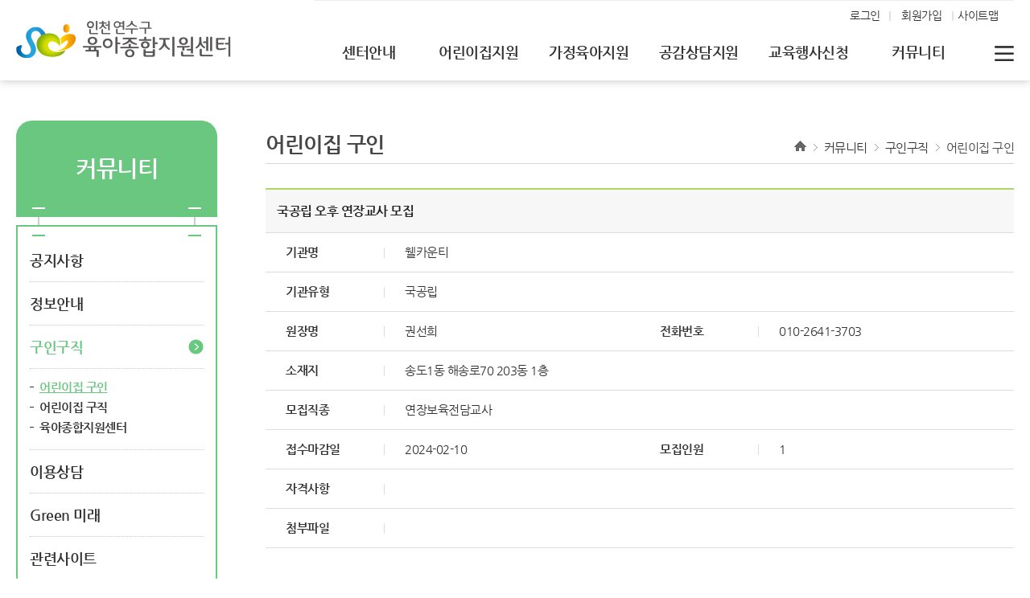

--- FILE ---
content_type: text/html
request_url: https://www.ys-scc.com/m6/sub3_view.asp?B_type=J&sn=739
body_size: 7456
content:
<!DOCTYPE html>
<html>
	<head>
		<meta http-equiv="content-Type" content="text/html;charset=euc-kr">
		<meta http-equiv="X-UA-Compatible" content="IE=edge">
		<meta name="viewport" content="width=device-width,initial-scale=1.0,minimum-scale=1.0,maximum-scale=2.0,user-scalable=no">
		<link rel="stylesheet" href="/css/injeinc/base.css">
		<link rel="stylesheet" href="/css/base.css">
		<link rel="stylesheet" href="/css/content.css">
		<link rel="stylesheet" href="/css/main.css">
		<link rel="stylesheet" href="/css/mobile.css">
		<link rel="stylesheet" href="/css/swiper.min.css">
		<script src="/js/injeinc/jquery.min.js"></script>
		<script src="/js/swiper.min.js"></script>
		<script src="/js/injeinc/jquery-ui.min.js"></script>
		<script src="/js/injeinc/jquery.plugin.js"></script>
		<script src="/js/injeinc/common.js"></script>
		<script src="/js/common.js"></script>
		<script type="text/javascript" src="/include/check.js"></script>
		
		<meta property="og:type" content="website">
		<meta property="og:title" content="인천 연수구 육아종합지원센터">
		<meta property="og:description" content="인천 연수구 위치, 센터소개, 어린이집지원, 가정양육지원, 정보마당 등 안내">
		<meta property="og:url" content="https://ys-scc.com/">

		<title>인천 연수구 육아종합지원센터 : 커뮤니티 - 구인구직 - 어린이집 구인</title>
	</head>
	<body>

		<div id="wrap">
			<div id="skipNav">
				<a href="#container">본문 바로가기</a>
				<a href="#gnb">주메뉴 바로가기</a>
			</div>

</head>
<body>

<script language="javascript">
	function del() {
		if (confirm('삭제하시겠습니까?') == true){
				location.href="sub3_del.asp?B_type=J&sn=739&page=&searchJob=&searchArea=&searchType=&searchAppraisal=&searchPublic=&searchCharacter=&searchTXT=&searchJob2=&searchArea2=&search2=&searchTXT2="
			}
		}

	function checkIt() {
		document.myform.submit();
	}

</script>
			<div id="header">
				<div class="inner">
					<h1><a href="/"><img src="/images/common/logo.jpg" alt="인천연수구육아종합지원센터 로고"></a></h1>
					<div class="topLink">
						<ul>
							
								<li class="login"><a href="/join/login.asp">로그인</a></li>
								<li class="joinInfo"><a href="/join/join.asp">회원가입</a></li>
							
							<li><a href="/guide/sub4.asp">사이트맵</a></li>
							<!-- <li class="pre"><a href="http://old.ys-scc.com/main/intro.php" target="_blank">이전 홈페이지</a></li> -->
						</ul>
					</div>
					<div id="gnb">
						<ul class="depth1">
		<li><a href="/m1/sub1_2.asp">센터안내</a>
			<ul>
				<li><a href="/m1/sub1_2.asp">센터소개</a>
					<ul class="depth2">
						<!-- <li><a href="/m1/sub1.asp">인사말</a></li> -->
						<li><a href="/m1/sub1_2.asp">설립목적·연혁</a></li>
						<li><a href="/m1/sub1_3.asp">미션과 비전</a></li>
						<li><a href="/m1/sub1_4.asp">조직 및 담당업무</a></li>
						<li><a href="/m1/sub1_5.asp">주요사업</a></li>
						<li><a href="/board/list.asp?BoardID=0006">운영위원회보고</a></li>
					</ul>
				</li>
				<li><a href="/m1/sub2.asp">센터이용안내</a>
					<ul class="depth2">
						<li><a href="/m1/sub2.asp">센터이용안내</a></li>
						<li><a href="/m1/sub2_2.asp">오시는길</a></li>
					</ul>
				</li>
			</ul>
		</li>
		<li><a href="/board/list.asp?BoardID=0007">어린이집지원</a>
			<ul>
				<li><a href="/board/list.asp?BoardID=0007">보육행정</a>
					<ul class="depth2">
						<li><a href="/board/list.asp?BoardID=0007">보육사업안내</a></li>
						<li><a href="/board/list.asp?BoardID=0008">보육정책</a></li>
					</ul>
				</li>
				<li><a href="/m2/sub2.asp">보육과정</a>
					<ul class="depth2">
						<li><a href="/m2/sub2.asp">제4차 표준보육과정</a></li>
						<li><a href="/m2/sub2_2.asp">취약보육지원</a></li>
					</ul>
				</li>
				<li><a href="/m2/sub3_2.asp">컨설팅사업</a>
					<ul class="depth2">
						<li><a href="/m2/sub3_2.asp">어린이집 운영지원</a></li>
						<li><a href="/m2/sub3_3.asp">열린어린이집</a></li>
						<li><a href="/m2/sub3_4.asp">보육과정</a></li>
						<li><a href="/m4/sub1_2.asp?BoardID=04">학습공동체</a></li>
					</ul>
				</li>
				<li><a href="/board/list.asp?BoardID=0010">보육자료실</a></li>
				<li><a href="/m2/sub5.asp">연구활동비</a></li>
				<li><a href="/m2/sub6.asp">대체교사인력풀</a></li>
				<li><a href="/board/list.asp?BoardID=0011">어린이집식단</a>
					<ul class="depth2">
						<li><a href="/board/list.asp?BoardID=0011">어린이집식단</a></li>
						<li><a href="/board/list.asp?BoardID=0012">가정통신문</a></li>
					</ul>
				</li>
			</ul>
		</li>
		<li><a href="/m3/sub1.asp">가정육아지원</a>
			<ul>
				<li><a href="/m3/sub1.asp">육아정보</a>
					<ul class="depth2">
						<li><a href="/m3/sub1.asp">어린이집이용안내</a></li>
						<li><a href="/m3/sub1_2.asp">열린어린이집안내</a></li>
						<li><a href="/board/list.asp?BoardID=0013">육아정보자료실</a></li>
						<li><a href="/m3/sub1_4.asp">어린이집 찾기</a></li>
					</ul>
				</li>
				<li><a href="/m3/sub2.asp">부모교육</a>
					<ul class="depth2">
						<li><a href="/m3/sub2.asp">연수부모교육</a></li>
						<li><a href="/m3/sub2_2.asp">공통부모교육</a></li>
						<li><a href="/m3/sub2_3.asp">인천형 부모교육</a></li>
					</ul>
				</li>
				<li><a href="/m3/sub4.asp">부모자녀체험</a>
					<ul class="depth2">
						<li><a href="/m3/sub4.asp">콩닥콩닥 부모자녀체험</a></li>
						<li><a href="/m3/sub4_1_1.asp">공통 부모-자녀체험</a></li>
						<li><a href="/m3/sub4_1_2.asp">인천형 부모자녀체험</a></li>
					</ul>
				</li>
				<li><a href="/m3/sub3.asp">함께키움</a>
					<ul class="depth2">
						<li><a href="/m3/sub3.asp">양육공동체</a></li>
						<li><a href="/m3/sub3_2.asp">요즘육아, 구해줘 Mom’s</a></li>
						<!-- <li><a href="/m3/sub3_2.asp">신청</a></li> -->
					</ul>
				</li>
				<li><a href="/m3/sub4_2.asp">문화·행사</a>
					<ul class="depth2">
						<!-- <li><a href="/m3/sub4.asp">부모자녀체험</a></li> -->
						<li><a href="/m3/sub4_2.asp">행복한 우리아이 사진전</a></li>
						<li><a href="/m3/sub4_3.asp">행복한 문화나들이</a></li>
						<li><a href="/m4/sub1_2.asp?BoardID=05">하하호호 놀이 Bingo!</a></li>
					</ul>
				</li>
			</ul>
		</li>
		<li><a href="/m4/sub1.asp">공감상담지원</a>
			<ul>
				<li><a href="/m4/sub1.asp">보육교직원 상담</a>
					<ul class="depth2">
						<li><a href="/m4/sub1.asp">보육교직원 상담안내</a></li>
						<li><a href="/m4/sub1_2.asp?BoardID=01">온라인상담</a></li>
						<li><a href="/m4/sub1_3.asp?g_type=A">상담신청</a></li>
					</ul>
				</li>
				<li><a href="/m4/sub2.asp">보육교직원 정서이완</a>
					<ul class="depth2">
						<li><a href="/m4/sub2.asp">아동학대예방교육</a></li>
						<li><a href="/m4/sub2_2.asp">정서이완프로그램</a></li>
					</ul>
				</li>
				<li><a href="/m4/sub3.asp">양육상담</a>
					<ul class="depth2">
						<li><a href="/m4/sub3.asp">양육상담안내</a></li>
						<li><a href="/m4/sub1_2.asp?BoardID=02">온라인상담</a></li>
						<li><a href="/m4/sub1_3.asp?g_type=B">상담신청</a></li>
					</ul>
				</li>
			</ul>
		</li>
		<li><a href="/m5/sub1.asp">교육행사신청</a>
			<ul>
				<li><a href="/m5/sub1.asp">보육교직원 교육 신청</a>
					<ul class="depth2">
						<li><a href="/m5/sub1.asp">교육신청안내</a></li>
						<li><a href="/m5/sub1_2.asp?code=01">보육교직원 교육 신청</a></li>
						<!--<li><a href="/m5/sub1_2.asp?code=02">정서이완 신청</a></li>-->
					</ul>
				</li>
				<li><a href="/m5/sub2.asp">부모교육 신청</a>
					<ul class="depth2">
						<li><a href="/m5/sub2.asp">교육신청안내</a></li>
						<li><a href="/m5/sub2_2.asp?code=01">부모 교육 신청</a></li>
						<li><a href="/m5/sub2_2.asp?code=03">부모·자녀체험 신청</a></li>
						<li><a href="/m5/sub2_2.asp?code=02">육아쉼표 신청</a></li>
					</ul>
				</li>
			</ul>
		</li>
		<li><a href="/board/list.asp?BoardID=0001">커뮤니티</a>
			<ul>
				<li><a href="/board/list.asp?BoardID=0001">공지사항</a></li>
				<li><a href="/board/list.asp?BoardID=0002">정보안내</a>
					<ul class="depth2">
						<li><a href="/board/list.asp?BoardID=0002">포토갤러리</a></li>
						<li><a href="/board/list.asp?BoardID=0003">발간자료</a></li>
					</ul>
				</li>
				<li><a href="/m6/sub3.asp?B_type=J">구인구직</a>
					<ul class="depth2">
						<li><a href="/m6/sub3.asp?B_type=J">어린이집 구인</a></li>
						<li><a href="/m6/sub3.asp?B_type=W">어린이집 구직</a></li>
						<li><a href="/board/list.asp?BoardID=0004">육아종합지원센터</a></li>
					</ul>
				</li>
				<li><a href="/m6/sub4.asp?BoardID=01">이용상담</a></li>
				<!--<li><a href="/m6/sub5.asp?BoardID=01">칭찬캠페인</a>
					<ul class="depth2">
						<li><a href="/m6/sub5.asp?BoardID=01">우리선생님이 좋아요</a></li>
						<!-- <li><a href="/m6/sub5.asp?BoardID=02">우리어린이집이 좋아요</a></li> -->
					<!--</ul>-->
				<!--</li>-->
				<li><a href="/m6/sub7.asp">Green 미래</a>
					<ul class="depth2">
						<li><a href="/m6/sub7.asp">Green 이야기</a></li>
						<li><a href="/m6/sub7_1.asp">Green 그리다</a></li>
						<li><a href="/m6/sub7_2.asp?BoardID=01">Green 일기</a></li>
					</ul>
				</li>
				<li><a href="/m6/sub6.asp">관련사이트</a></li>
			</ul>
		</li>
		<li class="siteList"><a href="/guide/sub1.asp">이용안내</a>
			<ul>
				<li><a href="/guide/sub1.asp">이용약관</a></li>
				<li><a href="/guide/sub2.asp">개인정보처리방침</a></li>
				<li><a href="/guide/sub3.asp">이메일무단수집거부</a></li>
				<li><a href="/guide/sub4.asp">사이트맵</a></li>
			</ul>
		</li>
		 <!-- <li class="siteList"><a href="/join/login.asp">회원정보</a>
		 			<ul>
		 				<li><a href="/join/login.asp">로그인</a></li>
		 				<li><a href="/join/join.asp">회원가입</a></li>
		 				<li><a href="/join/idpw.asp">아이디/비밀번호 찾기</a></li>
		 			</ul>
		 		</li> -->
		<!-- <li><a href="#">마이페이지</a>
			<ul>
				<li><a href="#"></a></li>
				<li><a href="#"></a>
					<ul class="depth2">
						<li><a href="#"></a></li>
						<li><a href="#"></a></li>
					</ul>
				</li>
			</ul>
		</li> -->
	</ul>
	<button type="button" class="btn_all_menu">전체메뉴열기</button>


					</div>
					<div id="allNav">
					<div class="allNavTop">
	<ul>
		
			<li class="login"><a href="/join/login.asp">로그인</a></li>
			<li class="joinInfo"><a href="/join/join.asp">회원가입</a></li>
		
	</ul>
</div>
<div class="inner">
	<ul class="depth1">
		<li><a href="/m1/sub1_2.asp">센터안내</a>
			<ul>
				<li><a href="/m1/sub1_2.asp">센터소개</a>
					<ul class="depth2">
						<!-- <li><a href="/m1/sub1.asp">인사말</a></li> -->
						<li><a href="/m1/sub1_2.asp">설립목적·연혁</a></li>
						<li><a href="/m1/sub1_3.asp">미션과 비전</a></li>
						<li><a href="/m1/sub1_4.asp">조직 및 담당업무</a></li>
						<li><a href="/m1/sub1_5.asp">주요사업</a></li>
						<li><a href="/board/list.asp?BoardID=0006">운영위원회보고</a></li>
					</ul>
				</li>
				<li><a href="/m1/sub2.asp">센터이용안내</a>
					<ul class="depth2">
						<li><a href="/m1/sub2.asp">센터이용안내</a></li>
						<li><a href="/m1/sub2_2.asp">오시는길</a></li>
					</ul>
				</li>
				<!-- <li><a href="/board/list.asp?BoardID=0006">운영위원회보고</a></li> -->
			</ul>
		</li>
		<li><a href="/board/list.asp?BoardID=0007">어린이집지원</a>
			<ul>
				<li><a href="/board/list.asp?BoardID=0007">보육행정</a>
					<ul class="depth2">
						<li><a href="/board/list.asp?BoardID=0007">보육사업안내</a></li>
						<li><a href="/board/list.asp?BoardID=0008">보육정책</a></li>
					</ul>
				</li>
				<li><a href="/m2/sub2.asp">보육과정</a>
					<ul class="depth2">
						<li><a href="/m2/sub2.asp">제4차 표준보육과정</a></li>
						<li><a href="/m2/sub2_2.asp">취약보육지원</a></li>
					</ul>
				</li>
				<li><a href="/m2/sub3_2.asp">컨설팅사업</a>
					<ul class="depth2">
						<li><a href="/m2/sub3_2.asp">재무회계</a></li>
						<li><a href="/m2/sub3_3.asp">열린어린이집</a></li>
						<li><a href="/board/list.asp?BoardID=0010">보육과정</a></li>
						<li><a href="/m4/sub1_2.asp?BoardID=04">학습공동체</a></li>
					</ul>
				</li>
				<li><a href="/board/list.asp?BoardID=0010">보육자료실</a></li>
				<li><a href="/m2/sub5.asp">연구활동비</a></li>
				<li><a href="/m2/sub6.asp">대체교사인력풀</a></li>
				<li><a href="/board/list.asp?BoardID=0011">어린이집식단</a>
					<ul class="depth2">
						<li><a href="/board/list.asp?BoardID=0011">어린이집식단</a></li>
						<li><a href="/board/list.asp?BoardID=0012">가정통신문</a></li>
					</ul>
				</li>
			</ul>
		</li>
		<li><a href="/m3/sub1.asp">가정육아지원</a>
			<ul>
				<li><a href="/m3/sub1.asp">육아정보</a>
					<ul class="depth2">
						<li><a href="/m3/sub1.asp">어린이집이용안내</a></li>
						<li><a href="/m3/sub1_2.asp">열린어린이집안내</a></li>
						<li><a href="/board/list.asp?BoardID=0013">육아정보자료실</a></li>
						<li><a href="/m3/sub1_4.asp">어린이집 찾기</a></li>
					</ul>
				</li>
				<li><a href="/m3/sub2.asp">부모교육</a>
					<ul class="depth2">
						<li><a href="/m3/sub2.asp">연수부모교육</a></li>
						<li><a href="/m3/sub2_2.asp">공통부모교육</a></li>
						<li><a href="/m3/sub2_3.asp">인천형 부모교육</a></li>
					</ul>
				</li>
				<li><a href="/m3/sub4.asp">부모자녀체험</a>
					<ul class="depth2">
						<li><a href="/m3/sub4.asp">콩닥콩닥 부모자녀체험</a></li>
						<li><a href="/m3/sub4_1_1.asp">클로버 부모자녀체험</a></li>
						<li><a href="/m3/sub4_1_2.asp">인천형 부모자녀체험</a></li>
					</ul>
				</li>
				<li><a href="/m3/sub3.asp">함께키움</a>
					<ul class="depth2">
						<li><a href="/m3/sub3.asp">양육공동체</a></li>
						<li><a href="/m3/sub3_2.asp">요즘육아, 구해줘 Mom’s</a></li>

					</ul>
				</li>
				<li><a href="/m3/sub4_2.asp">문화·행사</a>
					<ul class="depth2">
						<li><a href="/m3/sub4_2.asp">행복한 우리아이 사진전</a></li>
						<li><a href="/m3/sub4_3.asp">문화나들이</a></li>
						<li><a href="/m4/sub1_2.asp?BoardID=05">하하호호 우리집 놀이 미션</a></li>
					</ul>
				</li>
			</ul>
		</li>
		<li><a href="/m4/sub1.asp">공감상담지원</a>
			<ul>
				<li><a href="/m4/sub1.asp">보육교직원 상담</a>
					<ul class="depth2">
						<li><a href="/m4/sub1.asp">보육교직원 상담안내</a></li>
						<li><a href="/m4/sub1_2.asp?BoardID=01">온라인상담</a></li>
						<li><a href="/m4/sub1_3.asp?g_type=A">상담신청</a></li>
					</ul>
				</li>
				<li><a href="/m4/sub2.asp">보육교직원 정서이완</a>
					<ul class="depth2">
						<li><a href="/m4/sub2.asp">아동학대예방교육</a></li>
						<li><a href="/m4/sub2_2.asp">정서이완프로그램</a></li>
					</ul>
				</li>
				<li><a href="/m4/sub3.asp">양육상담</a>
					<ul class="depth2">
						<li><a href="/m4/sub3.asp">양육상담안내</a></li>
						<li><a href="/m4/sub1_2.asp?BoardID=02">온라인상담</a></li>
						<li><a href="/m4/sub1_3.asp?g_type=B">상담신청</a></li>
					</ul>
				</li>
			</ul>
		</li>
		<li><a href="/m5/sub1.asp">교육행사신청</a>
			<ul>
				<li><a href="/m5/sub1.asp">보육교직원 교육 신청</a>
					<ul class="depth2">
						<li><a href="/m5/sub1.asp">교육신청안내</a></li>
						<li><a href="/m5/sub1_2.asp?code=01">보육교직원 교육 신청</a></li>
						<!-- <li><a href="/m5/sub1_2.asp?code=02">정서이완 신청</a></li> -->
					</ul>
				</li>
				<li><a href="/m5/sub2.asp">부모교육 신청</a>
					<ul class="depth2">
						<li><a href="/m5/sub2.asp">교육신청안내</a></li>
						<li><a href="/m5/sub2_2.asp?code=01">부모 교육 신청</a></li>
						<li><a href="/m5/sub2_2.asp?code=03">부모·자녀체험 신청 </a></li>
						<li><a href="/m5/sub2_2.asp?code=02">육아쉼표 신청 </a></li>
					</ul>
				</li>
			</ul>
		</li>
		<li><a href="/board/list.asp?BoardID=0001">커뮤니티</a>
			<ul>
				<li><a href="/board/list.asp?BoardID=0001">공지사항</a></li>
				<li><a href="/board/list.asp?BoardID=0002">정보안내</a>
					<ul class="depth2">
						<li><a href="/board/list.asp?BoardID=0002">포토갤러리</a></li>
						<li><a href="/board/list.asp?BoardID=0003">발간자료</a></li>
					</ul>
				</li>
				<li><a href="/m6/sub3.asp?B_type=J">구인구직</a>
					<ul class="depth2">
						<li><a href="/m6/sub3.asp?B_type=J">어린이집 구인</a></li>
						<li><a href="/m6/sub3.asp?B_type=W">어린이집 구직</a></li>
						<li><a href="/board/list.asp?BoardID=0004">육아종합지원센터</a></li>
					</ul>
				</li>
				<li><a href="/m6/sub4.asp?BoardID=01">이용상담</a></li>
				<!--<li><a href="/m6/sub5.asp?BoardID=01">칭찬캠페인</a>
					<ul class="depth2">
						<li><a href="/m6/sub5.asp?BoardID=01">우리선생님이 좋아요</a></li>
						<!-- <li><a href="/m6/sub5.asp?BoardID=02">우리어린이집이 좋아요</a></li> -->
					<!--</ul>
				</li>-->
				<li><a href="/m6/sub5.asp?BoardID=01">Green 미래</a>
					<ul class="depth2">
						<li><a href="/m6/sub7.asp">Green 이야기</a></li>
						<li><a href="/m6/sub7_1.asp">Green 그리다</a></li>
						<li><a href="/m6/sub7_2.asp">Green 일기</a></li>
					</ul>
				</li>
				<li><a href="/m6/sub6.asp">관련사이트</a></li>
			</ul>
		</li>
		<li class="siteList"><a href="/guide/sub1.asp">이용안내</a>
			<ul>
				<li><a href="/guide/sub1.asp">이용약관</a></li>
				<li><a href="/guide/sub2.asp">개인정보처리방침</a></li>
				<li><a href="/guide/sub3.asp">이메일무단수집거부</a></li>
				<li><a href="/guide/sub4.asp">사이트맵</a></li>
			</ul>
		</li>
		<!--  <li class="siteList"><a href="/join/login.asp">회원정보</a>
		 			<ul>
		 				<li><a href="/join/login.asp">로그인</a></li>
		 				<li><a href="/join/join.asp">회원가입</a></li>
		 				<li><a href="/join/idpw.asp">아이디/비밀번호 찾기</a></li>
		 			</ul>
		 		</li> -->
		
	</ul>
</div>

					</div>
					<a href="#" class="allNavOpen">전체메뉴 열기</a>
					<a href="#" class="allNavClose">전체메뉴 닫기</a>
				</div>
			</div>
			
			
			<div id="container">
				<div class="inner">

					<div id="sidemenu">
	<h2><span>커뮤니티</span></h2>
	<ul>
		<li ><a href="/board/list.asp?BoardID=0001">공지사항</a></li>
		<li ><a href="/board/list.asp?BoardID=0002">정보안내</a>
			<ul>
				<!-- <li class="active"><a href="/board/list.asp?BoardID=0002">뉴스레터</a></li> -->
				<li ><a href="/board/list.asp?BoardID=0002">포토갤러리</a></li>
				<li ><a href="/board/list.asp?BoardID=0003">발간자료</a></li>
				
			</ul>
		</li>
		<li class="active"><a href="/m6/sub3.asp?B_type=J">구인구직</a>
			<ul>
				<li class="active"><a href="/m6/sub3.asp?B_type=J">어린이집 구인</a></li>
				<li ><a href="/m6/sub3.asp?B_type=W">어린이집 구직</a></li>
				<!-- <li ><a href="/m6/sub3_3.asp">육아종합지원센터</a></li> -->
				<li ><a href="/board/list.asp?BoardID=0004">육아종합지원센터</a></li>
			</ul>
		</li>
		<li ><a href="/m6/sub4.asp?BoardID=01">이용상담</a></li>
		<!-- <li ><a href="/m6/sub4.asp">육아종합지원센터</a></li> -->
		<!-- <li ><a href="/m6/sub5.asp?BoardID=01">칭찬캠페인</a>
			<ul>
				<li class="active"><a href="/m6/sub5.asp?BoardID=01">우리선생님이 좋아요</a></li>
				<!-- <li ><a href="/m6/sub5.asp?BoardID=02">우리어린이집이 좋아요</a></li>-->
			<!-- </ul>
		</li>-->
		<li ><a href="/m6/sub7.asp">Green 미래</a>
			<ul>
				<li class="active"><a href="/m6/sub7.asp">Green 이야기</a></li>
				<li ><a href="/m6/sub7_1.asp">Green 그리다</a></li>
				<li ><a href="/m6/sub7_2.asp?BoardID=01">Green 일기</a></li>
			</ul>
		</li>
		<li ><a href="/m6/sub6.asp">관련사이트</a></li>
	</ul>
</div>



<!-- <div id="sidemenu">
	<h2><span>커뮤니티</span></h2>
	<ul>
		<li ><a href="/m6/sub1.asp">공지사항</a></li>
		<li ><a href="/m6/sub2.asp">정보안내</a>
			<ul>
				<li class="active"><a href="/m6/sub2.asp">뉴스레터</a></li>
				<li ><a href="/m6/sub2_2.asp">발간자료</a></li>
				<li ><a href="/m6/sub2_3.asp">포토갤러리</a></li>
			</ul>
		</li>
		<li class="active"><a href="/m6/sub3.asp">구인구직</a>
			<ul>
				<li class="active"><a href="/m6/sub3.asp">어린이집 구인</a></li>
				<li ><a href="/m6/sub3_2.asp">어린이집 구직</a></li>
				<li ><a href="/m6/sub3_3.asp">육아종합지원센터</a></li>
			</ul>
		</li>
		<li ><a href="/m6/sub4.asp">이용상담</a></li>
		<li ><a href="/m6/sub5.asp">칭찬캠페인</a>
			<ul>
				<li class="active"><a href="/m6/sub5.asp">우리선생님이 좋아요</a></li>
				<li ><a href="/m6/sub5_2.asp">우리어린이집이 좋아요</a></li>
			</ul>
		</li>
		<li ><a href="/m6/sub6.asp">관련사이트</a></li>
	</ul>
</div> -->

					<div id="subContents">
						
						

<div id="subTop">
	<h3>어린이집 구인</h3>
	<div class="naviBar">
		<li class="home"><img src="/images/sub/icon_naviBar_home.gif" alt="home"></li>
		
			<li><a href = "/board/list.asp?BoardID=0001">커뮤니티</a></li>
		
			<li><a href = "/m6/sub3.asp?B_type=J">구인구직</a></li>
		
		<li>어린이집 구인</li>
		
	</div>
</div>

						<div id="contents">

							<!-- 컨텐츠 -->
							<form action="sub3_modify.asp" method="post" name="myform">
							<input type="hidden" name="B_type" value="J">
							<input type="hidden" name="sn" value="739">
							
							<!-- 구인 -->
							<div class="tableBox">
								<table class="view">
									<caption>구인 상세</caption>
									<colgroup>
										<col style="width:16%;">
										<col>
										<col style="width:16%;">
										<col>
									</colgroup>
									<thead>
										<tr>
											<th scope="row" colspan="4">국공립 오후 연장교사 모집</th>
										</tr>
									</thead>
									<tbody>
										<tr>
											<th scope="row">기관명</th>
											<td colspan="3">웰카운티</td>
										</tr>
										<tr>
											<th scope="row">기관유형</th>
											<td  colspan="3">국공립</td>
											<!-- <th scope="row">어린이집특성</th>
											<td></td> -->
										</tr>
										<!-- <tr>
											<th scope="row">평가인증</th>
											<td></td>
											<th scope="row">공공형</th>
											<td></td>
										</tr> -->
										<tr>
											<th scope="row">원장명</th>
											<td>권선희</td>
											<th scope="row">전화번호</th>
											<td>010-2641-3703</td>
										</tr>
										<tr>
											<th scope="row">소재지</th>
											<td colspan="3">송도1동&nbsp;해송로70 203동 1층 </td>
										</tr>
										<tr>
											<th scope="row">모집직종</th>
											<td  colspan="3">연장보육전담교사</td>
											<!-- <th scope="row">보수</th>
											<td>()</td> -->
										</tr>
										<tr>
											<th scope="row">접수마감일</th>
											<td>2024-02-10</td>
											<th scope="row">모집인원</th>
											<td>1</td>
										</tr>
										<tr>
											<th scope="row">자격사항</th>
											<td colspan="3"></td>
										</tr>
										<tr>
											<th scope="row">첨부파일</th>
											<td colspan="3">
												
											</td>
										</tr>

										

										<tr>
											<td colspan="4" class="textContent">
												
												<br/>
												
											</td>
										</tr>
									</tbody>
								</table>				
							</div>
							
								<div class="btnArea">
									<a href="sub3.asp?B_type=J" class="btn focus">목록</a>
								
									
								</div>
							
						</form>
						<!-- //컨텐츠 -->
							
						</div>

					</div><!-- //subContents -->

				</div><!-- //inner -->
			</div><!-- //container -->

			<div id="footer">
				<div class="inner">
					<ul class="footerLink">
						<li><a href="/guide/sub2.asp">개인정보처리방침</a></li>
						<li><a href="/guide/sub1.asp">이용약관</a></li>
						<li><a href="/guide/sub3.asp">이메일무단수집거부</a></li>
						<li><a href="/m1/sub2_2.asp">찾아오시는 길</a></li>
					</ul>
					<ul class="footerLink type2">
						<li>인천연수구육아종합지원센터</li>
						<li>대표자 : 진유신</li>
						<li>사업자등록번호 : 691-80-00040</li>
						<li>TEL : 032 - 715 - 8262</li>
					</ul>
					<p>
						주 소 : 인천광역시 연수구 원인재로 115 연수구청 내 604호 인천연수구육아종합지원센터 <br />COPYRIGHT(C) 2015 INCHEON YEONSU SUPPORT CENTER FOR CHILDCARE, ALL RIGHTS RESERVED.
					</p>
					<div class="familySelect">
								
						<a href="#">전국육아종합지원센터</a>
						<ul>
							<li><a target="_blank" title="새창 열림" href="http://central.childcare.go.kr">중앙 육아종합지원센터</a></li>
							<li><a target="_blank" title="새창 열림" href="http://seoul.childcare.go.kr">서울특별시 육아종합지원센터</a></li>
							<li><a target="_blank" title="새창 열림" href="http://busan.childcare.go.kr">부산광역시 육아종합지원센터</a></li>
							<li><a target="_blank" title="새창 열림" href="http://daegu.childcare.go.kr">대구광역시 육아종합지원센터</a></li>
							<li><a target="_blank" title="새창 열림" href="http://incheon.childcare.go.kr">인천광역시 육아종합지원센터</a></li>
							<li><a target="_blank" title="새창 열림" href="http://gwangju.childcare.go.kr">광주광역시 육아종합지원센터</a></li>
							<li><a target="_blank" title="새창 열림" href="http://daejeon.childcare.go.kr">대전광역시 육아종합지원센터</a></li>
							<li><a target="_blank" title="새창 열림" href="http://ulsan.childcare.go.kr">울산광역시 육아종합지원센터</a></li>
							<li><a target="_blank" title="새창 열림" href="http://sejong.childcare.go.kr">세종특별자치시 육아종합지원센터</a></li>
							<li><a target="_blank" title="새창 열림" href="http://gyeonggi.childcare.go.kr">경기도 육아종합지원센터</a></li>
							<li><a target="_blank" title="새창 열림" href="http://gyeongginorth.childcare.go.kr">경기도 북부 육아종합지원센터</a></li>
							<li><a target="_blank" title="새창 열림" href="http://gangwon.childcare.go.kr">강원도 육아종합지원센터</a></li>
							<li><a target="_blank" title="새창 열림" href="http://chungbuk.childcare.go.kr">충청북도 육아종합지원센터</a></li>
							<li><a target="_blank" title="새창 열림" href="http://chungnam.childcare.go.kr">충청남도 육아종합지원센터</a></li>
							<li><a target="_blank" title="새창 열림" href="http://jeonbuk.childcare.go.kr">전라북도 육아종합지원센터</a></li>
							<li><a target="_blank" title="새창 열림" href="http://jeonnam.childcare.go.kr">전라남도 육아종합지원센터</a></li>
							<li><a target="_blank" title="새창 열림" href="http://gyeongbuk.childcare.go.kr">경상북도 육아종합지원센터</a></li>
							<li><a target="_blank" title="새창 열림" href="http://gyeongnam.childcare.go.kr">경상남도 육아종합지원센터</a></li>
							<li><a target="_blank" title="새창 열림" href="http://jeju.childcare.go.kr">제주특별자치도 육아종합지원센터</a></li>
							<li><a target="_blank" title="새창 열림" href="http://www.gncare.go.kr">서울 강남구 육아종합지원센터</a></li>
							<li><a target="_blank" title="새창 열림" href="http://www.gdkids.or.kr/">서울 강동구 육아종합지원센터</a></li>
							<li><a target="_blank" title="새창 열림" href="http://childcare.gangbuk.go.kr">서울 강북구 육아종합지원센터</a></li>
							<li><a target="_blank" title="새창 열림" href="http://www.gskids.or.kr">서울 강서구 육아종합지원센터</a></li>
							<li><a target="_blank" title="새창 열림" href="http://www.gwanak.go.kr/site/educare/main.do">서울 관악구 육아종합지원센터</a></li>
							<li><a target="_blank" title="새창 열림" href="http://www.gjcare.go.kr/">서울 광진구 육아종합지원센터</a></li>
							<li><a target="_blank" title="새창 열림" href="http://guroccic.guro.go.kr">서울 구로구 육아종합지원센터</a></li>
							<li><a target="_blank" title="새창 열림" href="http://www.happycare.or.kr">서울 금천구 육아종합지원센터</a></li>
							<li><a target="_blank" title="새창 열림" href="http://www.nwscc.or.kr">서울 노원구 육아종합지원센터</a></li>
							<li><a target="_blank" title="새창 열림" href="http://www.doccic.go.kr">서울 도봉구 육아종합지원센터</a></li>
							<li><a target="_blank" title="새창 열림" href="http://www.ddmccic.or.kr">서울 동대문구 육아종합지원센터</a></li>
							<li><a target="_blank" title="새창 열림" href="http://www.dccic.go.kr">서울 동작구 육아종합지원센터</a></li>
							<li><a target="_blank" title="새창 열림" href="http://www.mcic.or.kr">서울 마포구 육아종합지원센터</a></li>
							<li><a target="_blank" title="새창 열림" href="http://www.sdmccic.or.kr">서울 서대문구 육아종합지원센터</a></li>
							<li><a target="_blank" title="새창 열림" href="http://youngua.seocho.go.kr/">서울 서초구 육아종합지원센터</a></li>
							<li><a target="_blank" title="새창 열림" href="http://ccic.sd.go.kr/">서울 성동구 육아종합지원센터</a></li>
							<li><a target="_blank" title="새창 열림" href="https://www.gongdan.go.kr/childCare/main/main.do">서울 성북구 육아종합지원센터</a></li>
							<li><a target="_blank" title="새창 열림" href="http://cafe.naver.com/speducare">서울 송파구 육아종합지원센터</a></li>
							<li><a target="_blank" title="새창 열림" href="http://www.ydpccic.or.kr">서울 영등포구 육아종합지원센터</a></li>
							<li><a target="_blank" title="새창 열림" href="http://www.ysccic.or.kr ">서울 용산구 육아종합지원센터</a></li>
							<li><a target="_blank" title="새창 열림" href="http://www.epmjuccic.co.kr">서울 은평구 육아종합지원센터</a></li>
							<li><a target="_blank" title="새창 열림" href="http://www.jnccic.or.kr/">서울 종로구 육아종합지원센터</a></li>
							<li><a target="_blank" title="새창 열림" href="http://www.jgkids.or.kr">서울 중구 육아종합지원센터</a></li>
							<li><a target="_blank" title="새창 열림" href="http://www.jccic.or.kr/">서울 중랑구 육아종합지원센터</a></li>
							<li><a target="_blank" title="새창 열림" href="http://www.bjscfc.or.kr/">부산 진구 육아종합지원센터</a></li>
							<li><a target="_blank" title="새창 열림" href="http://www.sasangicare.kr/">부산 사상구 육아종합지원센터</a></li>
							<li><a target="_blank" title="새창 열림" href="http://www.gyboyuk.go.kr">인천 계양구 육아종합지원센터</a></li>
							<li><a target="_blank" title="새창 열림" href="http://www.nccic.or.kr/">인천 미추홀구 육아종합지원센터</a></li>
							<li><a target="_blank" title="새창 열림" href="http://www.isscc.or.kr">인천 서구 육아종합지원센터</a></li>
							<li><a target="_blank" title="새창 열림" href="http://www.bpscc.or.kr/">인천 부평구 육아종합지원센터</a></li>
							<li><a target="_blank" title="새창 열림" href="http://www.namgui.or.kr">울산 남구 육아종합지원센터</a></li>
							<li><a target="_blank" title="새창 열림" href="http://www.echild.or.kr">경기 고양시 육아종합지원센터</a></li>
							<li><a target="_blank" title="새창 열림" href="http://www.educaregc.or.kr">경기 과천시 육아종합지원센터</a></li>
							<li><a target="_blank" title="새창 열림" href="http://www.gmscc.or.kr">경기 광명시 육아종합지원센터</a></li>
							<li><a target="_blank" title="새창 열림" href="http://www.guricenter.go.kr">경기 구리시 육아종합지원센터</a></li>
							<li><a target="_blank" title="새창 열림" href="http://www.gpscc.or.kr/">경기 군포시 육아종합지원센터</a></li>
							<li><a target="_blank" title="새창 열림" href="http://www.gpchildcare.or.kr">경기 김포시 육아종합지원센터</a></li>
							<li><a target="_blank" title="새창 열림" href="http://www.bucheoni.or.kr">경기 부천시 육아종합지원센터</a></li>
							<li><a target="_blank" title="새창 열림" href="http://www.sneducare.or.kr">경기  성남시 육아종합지원센터</a></li>
							<li><a target="_blank" title="새창 열림" href="https://www.swchildcare.or.kr:5027/index.asp">경기 수원시 육아종합지원센터</a></li>
							<li><a target="_blank" title="새창 열림" href="http://www.shccic.net/index.asp">경기 시흥시 육아종합지원센터</a></li>
							<li><a target="_blank" title="새창 열림" href="http://www.ansanbo6.or.kr/">경기 안산시 육아종합지원센터</a></li>
							<li><a target="_blank" title="새창 열림" href="http://www.aycteducare.go.kr">경기 안양시 육아종합지원센터</a></li>
							<li><a target="_blank" title="새창 열림" href="http://yjscic.or.kr/">경기 양주시 육아종합지원센터</a></li>
							<li><a target="_blank" title="새창 열림" href="http://www.yicare.or.kr">경기 용인시 육아종합지원센터</a></li>
							<li><a target="_blank" title="새창 열림" href="http://www.uweducare.or.kr">경기 의왕시 육아종합지원센터</a></li>
							<li><a target="_blank" title="새창 열림" href="http://www.icare.or.kr">경기 의정부시 육아종합지원센터</a></li>
							<li><a target="_blank" title="새창 열림" href="http://www.goodcare.or.kr">경기 이천시 육아종합지원센터</a></li>
							<li><a target="_blank" title="새창 열림" href="http://www.pajuscc.or.kr/">경기 파주시 육아종합지원센터</a></li>
							<li><a target="_blank" title="새창 열림" href="http://www.ptct.or.kr">경기 평택시 육아종합지원센터</a></li>
							<li><a target="_blank" title="새창 열림" href="http://www.hsicare.or.kr/index.asp">경기 화성시 육아종합지원센터</a></li>
							<li><a target="_blank" title="새창 열림" href="http://www.kneducare.or.kr">강원 강릉시 육아종합지원센터</a></li>
							<li><a target="_blank" title="새창 열림" href="http://www.ceic.or.kr">충남 천안시 육아종합지원센터</a></li>
							<li><a target="_blank" title="새창 열림" href="http://www.gochang.go.kr/childcare/index.gochang">전북 고창군 육아종합지원센터</a></li>
							<li><a target="_blank" title="새창 열림" href="http://www.hwgunsan.or.kr">전북 군산시 육아종합지원센터</a></li>
							<li><a target="_blank" title="새창 열림" href="http://www.jeonjuscc.or.kr/">전북 전주시 육아종합지원센터</a></li>
							<li><a target="_blank" title="새창 열림" href="http://www.phcare.or.kr">경북 포항시 육아종합지원센터</a></li>
							<li><a target="_blank" title="새창 열림" href="https://www.jinju.go.kr/care.web">경남 진주시 육아종합지원센터</a></li>
							<li><a target="_blank" title="새창 열림" href="https://ec.changwon.go.kr/index.asp">경남 창원시 육아종합지원센터</a></li>
						</ul>
					</div>
					<div class="footerLogo"><img src="/images/common/footerLogo.png" alt="연수구 로고"></div>
				</div>
			</div><!-- //footer -->
			

		</div><!-- //wrap -->
		<div id="overlay"></div>
		<script type="text/javascript" src="//wcs.naver.net/wcslog.js"></script>
		<script type="text/javascript">
		if(!wcs_add) var wcs_add = {};
		wcs_add["wa"] = "12c18b41bdb4940";
		if(window.wcs) {
		  wcs_do();
		}
		</script>
	</body>
</html>

--- FILE ---
content_type: text/css
request_url: https://www.ys-scc.com/css/injeinc/base.css
body_size: 5394
content:
@charset "utf-8";

/* ======================================== Font ======================================== */

@font-face{
  font-family: 'NanumSquare';
  font-style: normal;
  font-weight: 400;
  src: url(./fonts/NanumSquareR.eot);
  src: url(./fonts/NanumSquareR.eot?#iefix) format('embedded-opentype'),
       url(./fonts/nanumsquarer-webfont.woff) format('woff'),
	   url(./fonts/NanumSquareR.ttf) format('truetype');
}
@font-face{
  font-family: 'NanumSquare';
  font-style: normal;
  font-weight: 700;
  src: url(./fonts/NanumSquareB.eot);
  src: url(./fonts/NanumSquareB.eot?#iefix) format('embedded-opentype'),
       url(./fonts/nanumsquareb-webfont.woff2) format('woff2'),
       url(./fonts/nanumsquareb-webfont.woff) format('woff'),
	   url(./fonts/NanumSquareB.ttf) format('truetype');
}
@font-face {
 font-family: 'NanumSquare';
 font-weight: 800;
 src: url(./fonts/NanumSquareEB.eot);
 src: url(./fonts/NanumSquareEB.eot?#iefix) format('embedded-opentype'),
      url(./fonts/nanumsquareeb-webfont.woff2) format('woff2'),
	  url(./fonts/nanumsquareeb-webfont.woff) format('woff'),
      url(./fonts/NanumSquareEB.ttf) format('truetype');
}

@font-face {
     font-family: 'Jalnan';
     font-weight: normal;
     font-style: normal;
     src: url('./fonts/Jalnan.eot');
     src: url('./fonts/Jalnan.eot?#iefix') format('embedded-opentype'),
         url('./fonts/Jalnan.woff2') format('woff2'),
         url('./fonts/Jalnan.woff') format('woff'),
         url('./fonts/Jalnan.ttf') format("truetype");
     font-display: swap;
 }

@font-face{font-family:'NanumGothic';font-style:normal;font-weight:400;src:local('NanumGothic'), url(./fonts/NanumGothic-Regular.woff) format('woff');}
@font-face{font-family:'NanumGothic';font-style:normal;font-weight:700;src:local('NanumGothic-Bold'), url(./fonts/NanumGothic-Bold.woff) format('woff');}

body,input,textarea,select,button,table,label{font-family:'NanumGothic', 'Malgun Gothic', 'Dotum', Sans-serif;}



/* ======================================== Reset ======================================== */
*{-webkit-text-size-adjust:none;-webkit-tap-highlight-color:rgba(255,255,255,0);}
html,body{width:100%;height:100%;-webkit-font-smoothing:antialiased;box-sizing:border-box;}
body,p,h1,h2,h2,h3,h4,h6,ul,ol,li,dl,dt,dd,table,th,td,form,fieldset,legend,input,textarea,button,select,pre{margin:0;padding:0;}
body{font-size:16px;color:#474747;word-break:keep-all;letter-spacing:-0.5px;}
input,textarea,select,button,table,pre{}
ul,ol,li{display:block;list-style:none;}
.fl-l{float:left;}
.fl-r{float:right;}
img{border:0px none;}
img,input,button,label,select{vertical-align:middle;}
input[type='text'],input[type='password'],input[type='number']{text-indent:5px;}
input[type='submit'],input[type='button'],button{cursor:pointer;}
i,em,address{font-style:normal;}
a{text-decoration:none;color:#333;}
a:hover{text-decoration:none;}
table{border-spacing:0;table-layout:fixed;}
article,aside,hgroup,header,footer,figure,figcaption,nav,section{display:block;}
.clear{display:block;height:0px;font-size:0px;font-size:0em;line-height:0px;content:'';overflow:hidden;clear:both;}
.inner{display:block;position:relative;margin:0 auto;width:1240px;box-sizing:border-box;}
.inner:after{display:block;content:'';clear:both;}
caption, .soundOnly{display:block !important;position:absolute !important;top:-9999px !important;}
.alignLeft{text-align:left !important;}
.alignRight{text-align:right !important;}
.alignCenter{text-align:center !important;}
.floatLeft{float:left !important;}
.floatRight{float:right !important;}
.mobileOnly{display:none;}

/* ======================================== Size ======================================== */
.w10{width:10px}.w20{width:20px}.w30{width:30px}.w40{width:40px}.w50{width:50px}.w60{width:60px}.w70{width:70px}.w80{width:80px}.w90{width:90px}.w100{width:100px}.w110{width:110px}.w120{width:120px}.w130{width:130px}.w140{width:140px}.w150{width:150px}.w160{width:160px}.w170{width:170px}.w180{width:180px}.w190{width:190px}.w200{width:200px}.w210{width:210px}.w220{width:220px}.w230{width:230px}.w240{width:240px}.w250{width:250px}.w260{width:260px}.w270{width:270px}.w280{width:280px}.w290{width:290px}.w300{width:300px}.w310{width:310px}.w320{width:320px}.w330{width:330px}.w340{width:340px}.w350{width:350px}.w360{width:360px}.w370{width:370px}.w380{width:380px}.w390{width:390px}.w400{width:400px}.w410{width:410px}.w420{width:420px}.w430{width:430px}.w440{width:440px}.w450{width:450px}.w460{width:460px}.w470{width:470px}.w480{width:480px}.w490{width:490px}.w500{width:500px}.w510{width:510px}.w520{width:520px}.w530{width:530px}.w540{width:540px}.w550{width:550px}.w560{width:560px}.w570{width:570px}.w580{width:580px}.w590{width:590px}.w600{width:600px}.w610{width:610px}.w620{width:620px}.w630{width:630px}.w640{width:640px}.w650{width:650px}.w660{width:660px}.w670{width:670px}.w680{width:680px}.w690{width:690px}.w700{width:700px !important}.w2000{width:2000px !important;}
.w15{width:15px}.w25{width:25px}.w35{width:35px}.w45{width:45px}.w55{width:55px}.w65{width:65px}.w75{width:75px}.w85{width:85px}.w95{width:95px}
.w5p{width:5%}.w8p{width:8%}.w10p{width:10%}.w12p{width:12%}.w15p{width:15%}.w18p{width:18%}.w20p{width:20%}.w25p{width:25%}.w30p{width:30%}.w35p{width:35%}.w40p{width:40%}.w45p{width:45%}.w48p{width:48%}.w49p{width:49%}.w50p{width:50%}.w55p{width:55%}.w60p{width:60%}.w65p{width:65%}.w70p{width:70%}.w75p{width:75%}.w80p{width:80%}.w85p{width:85%}.w90p{width:90%}.w95p{width:95%}.w100p{width:99.9%}
.h10{height:10px}.h20{height:20px}.h20{height:30px}.h30{height:40px}.h40{height:50px}.h60{height:60px}.h70{height:70px}.h80{height:80px !important;}.h90{height:90px}.h100{height:100px}.h110{height:110px}.h120{height:120px}.h130{height:130px}.h140{height:140px}.h150{height:150px}.h160{height:160px}.h170{height:170px}.h180{height:180px}.h190{height:190px}.h200{height:200px}.h210{height:210px}.h220{height:220px}.h230{height:230px}.h240{height:240px}.h250{height:250px}.h260{height:260px}.h270{height:270px}.h280{height:280px}.h290{height:290px}.h300{height:300px}.h310{height:310px}.h320{height:320px}.h330{height:330px}.h340{height:340px}.h350{height:350px}.h360{height:360px}.h370{height:370px}.h380{height:380px}.h390{height:390px}.h400{height:400px}.h410{height:410px}.h420{height:420px}.h430{height:430px}.h440{height:440px}.h450{height:450px}.h460{height:460px}.h470{height:470px}.h480{height:480px}.h490{height:490px}.h500{height:500px}.h510{height:510px}.h520{height:520px}.h530{height:530px}.h540{height:540px}.h550{height:550px}.h560{height:560px}.h570{height:570px}.h580{height:580px}.h590{height:590px}.h600{height:600px}.h610{height:610px}.h620{height:620px}.h630{height:630px}.h640{height:640px}.h650{height:650px}.h660{height:660px}.h670{height:670px}.h680{height:680px}.h690{height:690px}.h700{height:700px}
.ml10{margin-left:10px;}.ml15{margin-left:15px;}.ml20{margin-left:20px;}.ml25{margin-left:25px;}.ml30{margin-left:30px;}
.mt5{margin-top:5px;}.mt10{margin-top:10px;}.mt15{margin-top:15px;}.mt20{margin-top:20px;}.mt25{margin-top:25px;}.mt30{margin-top:30px;}.mgt50{margin-top:50px;}
.mb5{margin-bottom:5px;}.mb10{margin-bottom:10px;}.mb15{margin-bottom:15px;}.mb20{margin-bottom:20px;}.mb25{margin-bottom:25px;}.mb30{margin-bottom:30px;}
.mr10{margin-right:10px;}.mr15{margin-right:15px;}.mr20{margin-right:20px;}.mr25{margin-right:25px;}.mr30{margin-right:30px;}
.pdt10{padding-top:10px;}.pdt20{padding-top:20px;}.pdt30{padding-top:30px;}.pdt40{padding-top:40px;}
.pdl5{padding-left:5px;}.pdl10{padding-left:10px;}.pdl15{padding-left:15px;}.pdl20{padding-left:20px;}.pdl25{padding-left:25px;}.pdl30{padding-left:30px;}.pdl35{padding-left:35px;}.pdl40{padding-left:40px;}.pdl50{padding-left:50px;}.pdl60{padding-left:60px;}.pdl70{padding-left:70px;}.pdl80{padding-left:80px;}

/* ======================================== Div Group ======================================== */
.divGroup{margin:0 -10px;}
.divGroup:after{display:block;content:'';clear:both;}
.divGroup > div{float:left;padding:0 10px;box-sizing:border-box;}
.divGroup.cols2 > div{width:50%;}
.divGroup.cols3 > div{width:33.3333%;}
.divGroup.cols4 > div{width:25%;}
.divGroup.cols5 > div{width:20%;}
.divGroup.noMargin{margin:0;}
.divGroup.noMargin > div{padding:0;}
.btnArea.divGroup{margin:15px -5px;}
.btnArea.divGroup > div{padding:5px;}

/* ======================================== Form ======================================== */
input[type='text'],input[type='password'],input[type='number'],select{height:30px;max-width:100%;text-indent:0px;border:1px #ddd solid;padding-left:5px;box-sizing:border-box;}
input[type='submit'],input[type='button'],button{-webkit-appearance:none;appearance:none;border:none;border-radius:0;}
select.useStyle{padding-right:20px;background:#fff url(../../images/injeinc/bg_selectBox.png) no-repeat right center;-webkit-appearance:none;appearance:none;}
textarea{padding:5px;border:1px #ddd solid;box-sizing:border-box;resize:vertical;}
*:disabled{color:#777 !important;background-color:#eee !important;}
input:-moz-read-only{color:#777 !important;background-color:#eee !important;}
/*input:read-only{color:#777 !important;background-color:#eee !important;}*/
input[type='checkbox'],input[type='radio']{margin-right:5px;}
.inputBtn{display:inline-block;position:relative;margin-right:5px;padding-right:53px;box-sizing:border-box;vertical-align:middle;}
.inputBtn > *{vertical-align:top;}
.inputBtn .btn_inline{position:absolute;top:0;right:0;width:50px;text-align:center;}

/* ======================================== Datepicker ======================================== */
input.useDatepicker{width:105px;background:#fff url(../../images/sub/bg_inputDate.png) no-repeat 95% center;}
input.useMonthpicker{width:90px;background:#fff url(../../images/sub/bg_inputDate.png) no-repeat 95% center;}
#ui-datepicker-div{display:none;width:180px;background:#fff;border:1px #ccc solid;z-index:102 !important;}
.ui-datepicker{position:relative;padding:5px;}
.ui-datepicker table{width:100%;font-size:12px;}
.ui-datepicker table thead th{height:24px;color:#777;line-height:24px;text-align:center;}
.ui-datepicker table tbody td{width:14.2857%;text-align:center;height:22px;}
.ui-datepicker table tbody td a{display:block;height:22px;color:#4b4b4b;line-height:22px;text-align:center;}
.ui-datepicker table tbody td span{color:#aaa;}
.ui-datepicker table tbody td.date-holiday a{color:#eb3c3c;}
.ui-datepicker tr td:first-child *{color:#eb3c3c;}
.ui-datepicker tr td:last-child *{color:#4084d2;}
.ui-datepicker th{padding:0;}
.ui-datepicker td a.ui-state-active{color:#fff;background:#4b4b4b;}
.ui-datepicker td a.ui-state-highlight{color:#4b4b4b;background:#dfdfdf;}
.ui-datepicker .ui-datepicker-header{position:relative;padding:0;}
.ui-datepicker .ui-datepicker-title{margin:0;height:30px;line-height:30px;font-size:14px;font-weight:normal;color:#242424;letter-spacing:-1px;text-align:center;}
.ui-datepicker .ui-datepicker-prev,
.ui-datepicker .ui-datepicker-next{position:absolute;left:50%;top:5px;width:20px;height:20px;line-height:26px;border-radius:2px;border:1px solid #d9d9d9;text-indent:-9999em;cursor:pointer;}
.ui-datepicker .ui-datepicker-prev{margin-left:-66px;background:url(../../images/sub/btn_calendarPrev.png) no-repeat center center;}
.ui-datepicker .ui-datepicker-next{margin-left:44px;background:url(../../images/sub/btn_calendarNext.png) no-repeat center center;}
#ui-monthpicker-div.ui-datepicker{display:none;width:200px;background:#fff;border:1px #ccc solid;z-index:10 !important;box-sizing:border-box;}
#ui-monthpicker-div.ui-datepicker td{height:28px;}
#ui-monthpicker-div.ui-datepicker td a{cursor:pointer;}
#ui-monthpicker-div.ui-datepicker td a.ui-state-active{background:#4b4b4b;color:#fff;}
#ui-monthpicker-div.ui-datepicker tr td:first-child *{color:#4b4b4b;}
#ui-monthpicker-div.ui-datepicker tr td:last-child *{color:#4b4b4b;}
#ui-monthpicker-div.ui-datepicker .ui-datepicker-header{margin-bottom:8px;}
#ui-monthpicker-div.ui-datepicker .ui-datepicker-title select::-ms-expand{display:none;}
#ui-monthpicker-div.ui-datepicker .ui-datepicker-title .ui-datepicker-year{min-width:75px;padding:0 0 0 10px;}

/* ======================================== Table ======================================== */
.tableBox{margin-bottom:20px;border-top:1px #e5e5e5 solid;overflow:hidden;}
.tableBox.scrolled{overflow-y:auto;border:1px #e5e5e5 solid;border-top:1px #e5e5e5 solid;}
.tableBox.scrolled table{margin:0 -1px;}
.tableBox table{width:100%;font-size:12px;border:0px none;border-left:1px #e5e5e5 solid;}
.tableBox table table{width:auto;table-layout:auto;}
.tableBox table .tableBox{margin-bottom:0;}
.tableBox table th,
.tableBox table td{font-size:15px;border-bottom:1px #e5e5e5 solid;border-right:1px #e5e5e5 solid;box-sizing:border-box;}
.tableBox table th{background:#f7f7f7;font-weight:bold;}
.tableBox table td.left{text-align:left;}
.tableBox table td.center{text-align:center;}
.tableBox table td.right{text-align:right;}
.tableBox table th.left{text-align:left;}
.tableBox table th.center{text-align:center;}
.tableBox table th.right{text-align:right;}
.tableBox table.list{text-align:center;}
.tableBox table.list th,
.tableBox table.list td{padding:10px 5px;}
.tableBox table.list.hover tbody tr{cursor:pointer;}
.tableBox table.list.hover tbody tr:hover{background:#f7f7f7;}
.tableBox table.form th,
.tableBox table.form td{padding:5px 10px;height:30px;}
.tableBox table.form td img,
.tableBox table.form td input,
.tableBox table.form td select,
.tableBox table.form td textarea{max-width:100%;}
.tableBox table.form td.textContent{height:200px;line-height:160%;vertical-align:top;}
.tableBox table.form td.onlyCheck{line-height:200%;}
.tableBox table.form td.onlyText{line-height:160%;}
.tableBox table.view th,
.tableBox table.view td{padding:5px 10px;line-height:160%;}
.tableBox table.view td img,
.tableBox table.view td input,
.tableBox table.view td select,
.tableBox table.view td textarea{max-width:100%;}

/* ======================================== Paging ======================================== */
.paging{margin-bottom:20px;min-height:27px;font-size:0;text-align:center;}
.paging > a{display:inline-block;margin:0 2px;padding:0 3px;min-width:27px;height:27px;line-height:25px;font-size:13px;text-align:center;color:#888888;border:1px solid #d9d9d9;box-sizing:border-box;}
.paging > a.active{background-color:#143046 ;border:1px solid #143046 ;color:#fff;}
.paging > a.first{background:url(../../images/common/btn_pageFirst.png) no-repeat center center;text-indent:-9999px;}
.paging > a.prev{background:url(../../images/common/btn_pagePrev.png) no-repeat center center;text-indent:-9999px;}
.paging > a.next{background:url(../../images/common/btn_pageNext.png) no-repeat center center;text-indent:-9999px;}
.paging > a.last{background:url(../../images/common/btn_pageLast.png) no-repeat center center;text-indent:-9999px;}
.paging > select{margin-left:5px;height:27px;line-height:27px;font-size:13px;color:#888888;vertical-align:top;border:1px solid #d9d9d9}

/* ======================================== List ======================================== */
.listCon > li{position:relative;padding:5px 0;}
.listCon.dot > li{padding:5px 0 5px 13px;}
.listCon.dot > li:before{display:block;content:'';position:absolute;left:0;top:12px;width:3px;height:3px;background:#7f7f7f;}
.listCon.minus li{padding:5px 0 5px 12px;}
.listCon.minus > li:before{display:block;content:'';position:absolute;left:0;top:14px;width:6px;height:1px;background:#7f7f7f;}

/* ======================================== Tab ======================================== */
.tabBar:after{display:block;content:"";clear:both;}
.tabPage{display:none;}
.tabPage.active{display:block;}

/* ======================================== Modal ======================================== */
.modalWrap{position:fixed;top:70px;left:50%;margin-left:-350px;width:700px;background:#fff;opacity:0;z-index:-1;transition-duration:0.5s;}
.modalWrap.active{top:100px;opacity:1;z-index:999;}
.modalWrap.small{margin-left:-250px;width:500px;}
.modalWrap.wide{margin-left:-450px;width:900px;}
.modalWrap.window{position:relative;top:inherit;left:inherit;margin-left:0;padding-top:46px;width:auto;opacity:1;z-index:99;}
.modalWrap.window .modalTitle{position:fixed;top:0;left:0;right:0;}
.modalWrap .modalTitle{position:relative;padding:0 65px 0 20px;height:46px;background:#484c51;}
.modalWrap .modalTitle h2{display:block;font-size:16px;font-weight:bold;color:#fff;line-height:46px;}
.modalWrap .modalTitle .btn_modalClose{display:block;position:absolute;top:0;right:0;width:46px;height:46px;text-indent:-9999em;background:url(../../images/injeinc/btn_modalClose.png) no-repeat center center;}
.modalWrap .modalContent{padding:20px;}
.modalWrap .modalContent .btnArea{margin:0;}
.modalWrap .modalContent .btnArea + *{margin-top:20px;}

/* ======================================== Slider ======================================== */
.bx-wrapper{position:relative;}
.slick-slider{position:relative;display:block;-moz-box-sizing:border-box;box-sizing:border-box;-webkit-user-select:none;-moz-user-select:none;-ms-user-select:none;-webkit-touch-callout:none;-khtml-user-select:none;-ms-touch-action:pan-y;touch-action:pan-y;-webkit-tap-highlight-color:transparent;}
.slick-list{position:relative;display:block;overflow:hidden;margin:0;padding:0;}
.slick-list:focus{outline:none;}
.slick-list.dragging{cursor:pointer;}
.slick-slider .slick-track,
.slick-slider .slick-list{-webkit-transform:translate3d(0,0,0);-moz-transform:translate3d(0,0,0);-ms-transform:translate3d(0,0,0);-o-transform:translate3d(0,0,0);transform:translate3d(0,0,0);}
.slick-track{position:relative;top:0;left:0;display:block;}
.slick-track:before,.slick-track:after{display:table;content:'';}
.slick-track:after{clear:both;}
.slick-loading .slick-track{visibility:hidden;}
.slick-slide{display:none;float:left;height:100%;min-height:1px;box-sizing:border-box;text-align:center;}
.slick-slide a{display:inline-block;}
.slick-slide img{display:block;margin:0 auto;}
.slick-slide.slick-loading img{display:none;}
.slick-initialized .slick-slide{display:block;}
.slick-loading .slick-slide{visibility:hidden;}
.slick-vertical .slick-slide{display:block;height:auto;border:1px solid transparent;}
.slick-arrow.slick-hidden{display:none;}

/* ======================================== Overlay ======================================== */
#overlay{display:none;position:fixed;top:0;left:0;right:0;bottom:0;background:rgba(0,0,0,0.6);z-index:98;}
#overlay.active{display:block;}

/* ======================================== Ajax ======================================== */
.ajaxLinkBox{display:none;}
.ajaxLinkBox.active{display:block;}

/* ======================================== Responsive ======================================== */

@media all and (max-width:767px){
	.onlyWeb{display:none;}
	.onlyMobile{display:block;}
}






--- FILE ---
content_type: text/css
request_url: https://www.ys-scc.com/css/base.css
body_size: 1706
content:
/* ======================================== Layout ======================================== */
body{line-height:145%;}
#skipNav a{display:inline-block;position:fixed;left:0;top:-9999px;padding:10px 30px;font-size:15px;color:#fff;background:#003399;}
#skipNav a:focus{top:0;}

#header{position:absolute;top:0;left:0;right:0;background:#fff;z-index:100;box-shadow:0 1px 10px 0px #c9c9c9;}
#header>.inner{height:100px;}
#header h1{position:absolute;top:25px;}
#header h1 a{display:block;}
#header .topLink{position:absolute;right:0;top:8px;display:flex;justify-content:space-between;align-items:center;z-index:2;}
#header .topLink ul{display:flex;justify-content:space-between;margin-right:10px; align-items:center;}
#header .topLink ul li{position:relative;width:70px;text-align:center;font-size:14px;}
#header .topLink ul li a{color:#333;}
#header .topLink ul li:after{display:block;content:"";position:absolute;right:-5px;top:50%;width:2px;height:12px;background:#e1e1e1;transform:translatey(-50%);}
#header .topLink ul li:first-child:after{right:3px;}
#header .topLink ul li:last-child:after{display:none;}
#header .topLink ul li:nth-child(3):after{display:none;}
#header .topLink ul li.pre{width:auto;}
#header .topLink ul li.pre a{display:inline-block; width:110px; height:30px; line-height:30px; border:1px solid #666666; border-radius:20px; font-size:14px; box-sizing:border-box; margin-left:5px;}

#gnb{position:relative;margin-left:370px;padding:52px 50px 0 0;transition:all 0.3s;border-top:1px solid #eeeeee;z-index:1;}
#gnb .depth1:after{display:block;content:'';clear:both;}
#gnb .depth1 > li{display:block;float:left;position:relative;width:16.66%;}
#gnb .depth1 > li > a{display:block;text-align:center;font-size:18px;font-weight:700;}
#gnb .depth1 > li > a:hover,#gnb .depth1 > li > a:focus,#gnb .depth1 > li > a.active{color:#3b8d4f;}
#gnb .depth1 > li > ul{display:none;position:absolute;top:47px;left:0;right:0;padding:0 15px;box-sizing: border-box;background:#6ac07f;}
#gnb .depth1 > li.active > ul{display:block;}
#gnb .depth1 > li > ul > li{border-bottom:solid 1px #fff;}
#gnb .depth1 > li > ul > li:last-child{border-bottom:none;}
#gnb .depth1 > li > ul > li > a{color:#fff;display:block;padding:15px 0;font-size:15px;}
#gnb .siteList,
#gnb .depth2{display:none !important;}

.btn_all_menu{position:absolute;bottom:0px;right:0;width:24px;height:20px;background:url("../images/common/btn_nav_menu.png") 50% 50% no-repeat;text-indent:-99999px;}
.btn_all_menu_close{position:absolute;bottom:0px;right:0;width:24px;height:20px;background:url("../images/common/btn_nav_menu_close.png") 50% 50% no-repeat;background-size:auto 100%;text-indent:-99999px;}


.allNavOpen,
.allNavClose{display:none;}
#allNav{display:none;position:fixed;left:0;right:0;top:100px;}
#allNav .allNavTop,#allNav .siteList,#allNav .my_user{display:none;}
#allNav.active{display:block;}
#allNav.active:after{display:block;transition:.3s;}
#allNav:after{display:none;content:'';position:absolute;left:0;right:0;top:0;height:220px;background:#f0f0f0;box-shadow: inset 0 1px 10px 0px #c9c9c9;z-index:-1;}
#allNav .depth1{margin:0 50px 0 370px;z-index:1;}
#allNav .depth1:after{display:block;content:'';clear:both;}
#allNav .depth1>li{width:16.66%;height:220px;float:left;padding:5px 10px;box-sizing:border-box;}
#allNav .depth1>li:hover{background:#fff;box-shadow:inset 0px 3px 5px 0px #ddd;}
#allNav .depth1>li>a{display:none;}
#allNav .depth1>li>ul>li{padding:3px 0 3px 10px;}
#allNav .depth1>li>ul>li>a{font-size:15px;z-index:2;}

#allNav .depth1>li>ul>li>ul{display:none;}

#footer{background:#767877;}
#footer .inner{padding:45px 0 !important;}
#footer .footerLogo{position:absolute;bottom:45px;right:0px;}
#footer .footerLink{display:flex;margin-bottom:20px;padding-top:10px;}
#footer .footerLink li{position:relative;padding:0 15px;color:#fff;font-size:14px;}
#footer .footerLink li a{color:#fff;font-size:16px;}
#footer .footerLink li:first-child{padding:0 20px 0 0;}
#footer .footerLink li:after{display:block;content:"";position:absolute;top:5px;right:0;height:12px;border-right:2px solid #a1a6a5;}
#footer .footerLink li:last-child:after{display:none;}
#footer .footerLink.type2{margin-bottom:5px;}
#footer p{line-height:24px;color:#fff;font-size:14px;}
.familySelect{position:absolute;right:0;top:50px;}
.familySelect > a{display:block;padding:0 10px;width:240px;height:34px;background:url(../images/common/icon_familySelect_ar.png) no-repeat right 10px center;box-sizing: border-box;border:1px solid #fff;line-height:32px;color:#fff;font-size:16px;}
.familySelect ul{display:none;position:absolute;top:-180px;right:0;left:0;height:179px;border:1px solid #fff;background:#565656;overflow-y:scroll;}
.familySelect.active ul{display:block;}
.familySelect ul li a{display:block;padding:5px 10px;color:#fff;font-size:14px;}


/* 김태윤사원 추가 */
.btnList{display:inline-block; padding:4px 6px; border-radius:4px;}
.btnList.type1{color:red; border:1px solid red;}
.btnList.type2{color:blue; border:1px solid  blue;}
.btnList.type3{color:green; border:1px solid  green;}

.fs14{font-size:14px}
/* .orange{color:orange;}
.sky{color:blue;}
.purple{color:#b100b7;}
.green{color:green;} */

--- FILE ---
content_type: text/css
request_url: https://www.ys-scc.com/css/content.css
body_size: 25873
content:
#container {
  padding-top: 150px;
}
#sidemenu {
  position: absolute;
  left: 0;
  top: 0;
  width: 250px;
  border-radius: 20px;
  overflow: hidden;
}
#sidemenu::before,
#sidemenu::after {
  display: block;
  content: "";
  position: absolute;
  left: 27px;
  top: 120px;
  height: 10px;
  border-right: 2px solid #cdcdcd;
}
#sidemenu::after {
  left: inherit;
  right: 27px
}
#sidemenu h2 {
  display: table;
  position: relative;
  margin-bottom: 10px;
  width: 100%;
  height: 120px;
  background: #69c77f;
  color: #fff;
  font-size: 28px;
  text-align: center;
}
#sidemenu h2::before,
#sidemenu h2::after {
  display: block;
  content: "";
  position: absolute;
  left: 20px;
  bottom: 10px;
  width: 16px;
  height: 2px;
  background: #fff;
}
#sidemenu h2::after {
  left: inherit;
  right: 20px;
}
#sidemenu h2 span {
  display: table-cell;
  vertical-align: middle;
}
#sidemenu > ul {
  position: relative;
  padding: 15px 0;
  border: 2px solid #69c77f;
  border-bottom-left-radius: 20px;
  border-bottom-right-radius: 20px;
}
#sidemenu > ul:before,
#sidemenu > ul:after {
  display: block;
  content: "";
  position: absolute;
  left: 18px;
  top: 10px;
  width: 16px;
  height: 2px;
  background: #69c77f;
}
#sidemenu > ul:after {
  left: inherit;
  right: 18px;
}
#sidemenu > ul > li {
  padding: 0 15px;
}
#sidemenu > ul > li > a {
  display: block;
  padding: 15px 25px 15px 0;
  border-top: 1px dotted #c9c9c9;
  font-size: 18px;
  font-weight: 700;
}
#sidemenu > ul > li.active > a {
  background: url(../images/sub/icon_sidemenu_ar.gif) no-repeat right center;
  color: #69c77f;
}
#sidemenu > ul > li.active > ul {
  display: block;
}
#sidemenu > ul > li > ul {
  display: none;
  padding: 10px 0 15px;
  border-top: 1px dotted #c9c9c9;
}
#sidemenu > ul > li:first-child > a {
  border-top: 0px none;
}
#sidemenu > ul > li > ul > li > a {
  display: block;
  position: relative;
  padding: 3px 12px;
  font-size: 15px;
  line-height: 130%;
  font-weight: 700;
}
#sidemenu > ul > li > ul > li > a:after {
  display: block;
  content: "";
  position: absolute;
  left: 0;
  top: 12px;
  width: 5px;
  height: 1px;
  background: #333;
}
#sidemenu > ul > li > ul > li.active > a {
  color: #69c77f;
  text-decoration: underline;
}
#subContents {
  margin-left: 310px;
  padding-bottom: 150px;
  min-height: 600px;
}
#subTop {
  border-bottom: 1px solid #d6d6d6;
}
#subTop:after {
  display: block;
  content: "";
  clear: both;
}
#subTop h3 {
  float: left;
  padding: 18px 0 12px;
  font-size: 26px;
  font-weight: 900;
}
#subTop .naviBar {
  float: right;
  margin-top: 25px;
}
#subTop .naviBar li {
  display: block;
  float: left;
  padding-right: 22px;
  background: url(../images/sub/icon_naviBar_ar.gif) no-repeat right 8px center;
  line-height: 17px;
  font-size: 15px;
}
#subTop .naviBar li:last-child {
  padding-right: 0px;
  background: none;
}
#subTop .naviBar li.home {
  height: 17px;
}
#subTop .naviBar li.home img {
  display: block;
}
#contents {
  padding-top: 30px;
}

/* 濡쒓렇�� */
#loginWrap {
  padding: 75px 215px 60px;
  background: #f0f0f0;
}
#loginWrap .title {
  display: block;
  margin-bottom: 25px;
  font-size: 22px;
  text-align: center;
}
#loginWrap input {
  display: block;
  margin-bottom: 10px;
  padding: 0 20px 0 50px;
  width: 100%;
  height: 55px;
  border: 1px solid #ddd;
  box-sizing: border-box;
  font-size: 15px;
}
#loginWrap input.icon1 {
  background: #fff url(../images/sub/icon_login_id.gif) no-repeat 20px center;
}
#loginWrap input.icon2 {
  background: #fff url(../images/sub/icon_login_pass.gif) no-repeat 20px center;
}
#loginWrap .btn_login {
  display: block;
  margin-bottom: 20px;
  height: 55px;
  background: #69c77f;
  line-height: 55px;
  text-align: center;
  font-size: 18px;
  font-weight: 500;
  color: #fff;
}
#loginWrap ul {
  padding-bottom: 25px;
  border-bottom: 1px solid #fff;
  text-align: center;
}
#loginWrap ul li {
  display: inline-block;
}
#loginWrap ul li a {
  display: block;
  position: relative;
  padding: 0 15px;
  font-size: 15px;
  color: #5e5e5e;
  font-weight: 700;
}
#loginWrap ul li a:after {
  display: block;
  content: "";
  position: absolute;
  right: -3px;
  top: 50%;
  margin-top: -7px;
  height: 14px;
  border-right: 1px solid #d7d7d7;
}
#loginWrap ul li:last-child a:after {
  display: none;
}
#loginWrap p {
  padding-top: 28px;
  padding-left: 18px;
  border-top: 1px solid #e0e0e0;
  font-size: 13px;
  color: #5e5e5e;
  line-height: 155%;
}

/* �뚯썝媛��� */
.joinStep {
  margin-bottom: 60px;
  padding: 50px 30px;
  text-align: center;
  background: #f0f0f0 url(/images/sub/bg_joinStep.png) right bottom no-repeat;
}
.joinStep .current {
  display: block;
  margin-bottom: 45px;
  font-size: 21px;
  font-weight: 900;
}
.joinStep .current b {
  color: #45a65c;
}
.joinStep ul {
  display: flex;
  align-content: center;
  justify-content: center;
}
.joinStep ul li {
  position: relative;
  width: 25%;
}
.joinStep ul li:before {
  display: block;
  content: "";
  position: absolute;
  left: 0;
  right: 50%;
  top: 11px;
  margin-top: -1px;
  height: 2px;
  background: url(/images/sub/bg_joinStep_line.png) center repeat-x;
}
.joinStep ul li:after {
  display: block;
  content: "";
  position: absolute;
  left: 50%;
  right: 0;
  top: 11px;
  margin-top: -1px;
  height: 2px;
  background: url(/images/sub/bg_joinStep_line.png) center repeat-x;
}
.joinStep ul li:first-child:before,
.joinStep ul li:last-child:after {
  display: none;
}
.joinStep ul li span {
  display: block;
  position: relative;
  padding-top: 40px;
  font-size: 16px;
  color: #6d6d6d;
}
.joinStep ul li span:before {
  display: inline-block;
  content: "";
  position: absolute;
  left: 50%;
  top: 0;
  margin-left: -11px;
  width: 22px;
  height: 22px;
  background: #e3e3e3;
  border: 6px solid #cbcbcb;
  border-radius: 50%;
  box-sizing: border-box;
  z-index: 2;
}
.joinStep ul li.active span {
  color: #3cab56;
  font-weight: 900;
}
.joinStep ul li.active span:before {
  width: 26px;
  height: 26px;
  background: #fff;
  border: 8px solid #69c77f;
}
.joinType {
  margin: 0 -10px;
  display: flex;
  align-content: center;
  justify-content: space-between;
}
.joinType li {
  padding: 0 10px;
  width: 25%;
  box-sizing: border-box;
}
.joinType li a {
  display: block;
  padding-top: 115px;
  height: 220px;
  font-size: 14px;
  text-align: center;
  background: url(/images/sub/icon_join1.png) center 30px no-repeat;
  border: 6px solid #ace6ba;
  box-sizing: border-box;
}
.joinType li.set2 a {
  background-image: url(/images/sub/icon_join2.png);
  border-color: #ffb6b0;
}
.joinType li.set3 a {
  background-image: url(/images/sub/icon_join3.png);
  border-color: #ffe796;
}
.joinType li.set4 a {
  background-image: url(/images/sub/icon_join4.png);
  border-color: #c4c2ff;
}
.joinType li:hover a {
  background-color: rgba(172, 230, 186, 0.2);
}
.joinType li.set2:hover a {
  background-color: rgba(255, 182, 176, 0.2);
}
.joinType li.set3:hover a {
  background-color: rgba(255, 231, 150, 0.2);
}
.joinType li.set4:hover a {
  background-color: rgba(196, 194, 255, 0.2);
}
.joinType li b {
  display: block;
  margin-bottom: 7px;
  font-size: 18px;
  font-weight: 900;
}

.agree {
  margin-bottom: 30px;
  border: 1px solid #dfdfdf;
}
.agree .agreeCon {
  display: block;
  padding: 20px;
  width: 100%;
  height: 200px;
  font-size: 14px;
  box-sizing: border-box;
  overflow-y: auto;
  border: 0;
}
.agree .agreeCon strong {
  display: block;
  margin-bottom: 20px;
  font-size: 16px;
}
.agree .agreeCon h5 {
  margin: 0 0 10px;
  font-size: 15px;
  color: #333;
  font-weight: 600;
}
.agree .agreeCon .h5Content {
  margin-bottom: 20px;
}
.agree .agreeCon p {
  margin: 7px 0;
}
.agree .agreeCon ol {
  margin-left: 15px;
  list-style: decimal;
}
.agree .agreeCon ol > li {
  display: list-item;
  list-style: decimal;
  padding: 2px 0;
}
.agree .agreeCon .staff {
  display: block;
  margin-top: 10px;
}
.agree .agreeCon .tableBox.info table th,
.agree .agreeCon .tableBox.info table td {
  padding: 5px 10px;
}
.agree .agreeCon .msgBox {
  padding: 10px 20px;
}
.agree .agreeCheck {
  padding: 10px 20px;
  border-top: 1px solid #dcdcdc;
  background: #f8f8f8;
}
.agree .agreeCheck label + input {
  margin-left: 40px;
}
.agreeAll {
  padding: 20px 0;
  text-align: right;
  border-top: 1px solid #ddd;
}

.warningBox {
  border: 1px solid #dcdcdc;
  padding: 30px;
  background: #f5f5f5;
  margin-bottom: 30px;
}
.warningBox p b {
  display: inline-block;
  vertical-align: top;
  color: #cf1621;
  font-size: 16px;
  width: 90%;
}
.warningBox p i {
  display: inline-block;
  vertical-align: top;
  color: #cf1621;
}
.warningBox p.text {
  padding-left: 18px;
  color: #464646;
  margin-top: 3px;
  font-size: 15px;
  line-height: 150%;
}

.certifyBox {
  margin: 0 auto;
  padding: 50px 35px;
  width: 400px;
  background: #f0f0f0 url(/images/sub/bg_joinStep.png) right bottom no-repeat;
}
.certifyBox strong {
  display: block;
  margin-bottom: 10px;
  font-size: 22px;
  font-weight: 900;
}
.certifyBox p {
  margin-bottom: 25px;
  line-height: 150%;
}
.certifyBox .btn_certify {
  display: block;
  height: 50px;
  line-height: 50px;
  text-align: center;
  font-size: 18px;
  font-weight: 500;
  color: #fff;
  background: #69c77f;
}
.certifyBox .btn_certify:before {
  display: inline-block;
  content: "";
  margin: 10px 10px 0 0;
  width: 18px;
  height: 28px;
  background: url(/images/sub/icon_btnPhone.png) center left no-repeat;
  vertical-align: top;
}

.formExplain {
  display: block;
  margin-bottom: 10px;
  height: 20px;
  line-height: 20px;
  text-align: right;
  font-size: 14px;
}
h4 + .formExplain {
  margin-top: -40px;
}

.joinResult {
  margin: 0 auto;
  padding: 195px 30px 50px;
  width: 400px;
  text-align: center;
  background: url(/images/sub/icon_joinEnd.png) center 45px no-repeat;
  border: 6px solid #f0f0f0;
  box-sizing: border-box;
}
.joinResult strong {
  display: block;
  font-size: 25px;
  color: #3cab56;
  font-weight: 900;
  text-align: left;
}
.joinResult p {
  display: block;
  font-size: 18px;
  color: #3cab56;
  font-weight: 900;
  line-height: 140%;
  text-align: left;
}
.joinResult ul {
  display: block;
  margin: 25px 0;
  text-align: left;
}
.joinResult ul li {
  display: block;
  position: relative;
  margin-top: 6px;
  padding-left: 90px;
}
.joinResult ul li:before {
  display: block;
  content: "";
  width: 3px;
  height: 3px;
  position: absolute;
  top: 50%;
  left: 0;
  margin-top: -1px;
  background: #888;
}
.joinResult ul li span.title {
  display: block;
  position: absolute;
  top: 0;
  left: 10px;
}
.joinResult ul li b {
  font-weight: 900;
}
.joinResult ul.find li {
  padding-left: 130px;
}
.joinResult .btn {
  background: #69c77f;
}

.idpwFind {
  margin: 0 -20px;
}
.idpwFind:after {
  display: block;
  content: "";
  clear: both;
}
.idpwFind > li {
  float: left;
  width: 50%;
  padding: 20px;
  box-sizing: border-box;
}
.idpwFind > li:last-child {
  border-left: 1px solid #dcdcdc;
}
.idpwFind .findForm .explain {
  margin-bottom: 20px;
  line-height: 140%;
}
.idpwFind .findForm > div {
  margin-bottom: 30px;
  padding: 40px 40px 40px 60px;
  height: 185px;
  background: #f6f6f6;
  box-sizing: border-box;
}
.idpwFind .findForm > div span {
  display: block;
  margin-bottom: 4px;
}
.idpwFind .findForm > div span b {
  display: inline-block;
  width: 60px;
  vertical-align: middle;
}
.idpwFind > li:first-child > form > .findForm > div {
  padding-top: 50px;
}

/* �쇳꽣�덈궡 */
#contents h4 {
  display: block;
  position: relative;
  margin-bottom: 20px;
  padding-top: 14px;
  font-size: 20px;
  font-weight: 900;
}
#contents h4:after {
  display: block;
  content: "";
  position: absolute;
  left: 0;
  top: 0;
  width: 24px;
  height: 4px;
  background: #b0d668;
}
#contents h5 {
  margin: 0 0 15px;
  padding-left: 16px;
  background: url(../images/sub/icon_h5.gif) no-repeat left 7px;
  font-size: 18px;
  line-height: 140%;
}
#contents h5.orangeType{background: url(../images/sub/icon_h5_orange.gif) no-repeat left 7px;}
#contents h5.blueType{background: url(../images/sub/icon_h5_blue.gif) no-repeat left 7px;}
.h4Content {
  margin-bottom: 50px;
}
.h5Content {
  margin-bottom: 30px;
}
.topIconBox {
  display: table;
  width: 100%;
  padding: 35px 0;
  position:relative;
  background: #f7f1da url(../images/sub/bg_topIconBox.gif) no-repeat right
    bottom;
  box-sizing: border-box;
}
.topIconBox.bType > div{float:left; display:flex; flex-direction:column; align-items:center; }
.topIconBox.bType > div .btnArea{margin-top:0;}
.topIconBox > div .btnArea a.teacher{background:#f08d8b;}
.topIconBox > div .btnArea a.child{background:#68bdb8;}
.topIconBox .icon {
  display: table-cell;
  vertical-align: middle;
  width: 20%;
  text-align: center;
}
.topIconBox .title {
  display: block;
  margin-bottom: 5px;
  font-size: 20px;
  font-weight: 700;
}
.topIconBox p {
  display: table-cell;
  vertical-align: middle;
  font-size: 15px;
  line-height: 150%;
}
.topIconBox .btn {
  margin: 20px 5px 0 0;
  height: 45px;
  line-height: 45px;
}

.topIconBox.hasDown .btn{width:180px; box-sizing:border-box;}
.topIconBox.hasDown .btn:nth-child(3){margin-left:50px;}

.topIconBox .subTitle {
  font-size: 16px;
  font-weight: 900;
}
.historyList {
  position: relative;
  padding-top: 14px;
}
.historyList .topNow {
  display: block;
  position: absolute;
  left: 50%;
  top: 0;
  margin-left: -28.5px;
  width: 57px;
  height: 57px;
  border-radius: 50%;
  background: #91d263;
  font-size: 15px;
  color: #fff;
  text-align: center;
  line-height: 57px;
  z-index: 2;
}
.historyList > ul {
  position: relative;
}
.historyList > ul::before {
  display: block;
  content: "";
  position: absolute;
  top: 0;
  bottom: 0;
  left: 50%;
  border-left: 1px solid #ededed;
}
.historyList > ul:after {
  display: block;
  content: "";
  clear: both;
}
.historyList > ul > li {
  display: block;
  clear: both;
  position: relative;
  margin-bottom: 10px;
  width: 50%;
  box-sizing: border-box;
}
.historyList > ul > li:nth-child(even) {
  float: left;
  padding-right: 112px;
}
.historyList > ul > li:nth-child(odd) {
  float: right;
  padding-left: 112px;
}
.historyList > ul > li:after {
  display: block;
  content: "";
  position: absolute;
  top: 5px;
  width: 10px;
  height: 10px;
  background: #91d263;
  border: 4px solid #e0ecc9;
  border-radius: 50%;
}
.historyList > ul > li:nth-child(even)::after {
  right: -9px;
}
.historyList > ul > li:nth-child(odd)::after {
  left: -9px;
}
.historyList > ul > li .year {
  display: block;
  position: absolute;
  top: 0;
  border-bottom: 1px solid;
  font-size: 28px;
  color: #91d263;
  line-height: 100%;
  letter-spacing: -1px;
}
.historyList > ul > li:nth-child(even) .year {
  right: 35px;
}
.historyList > ul > li:nth-child(odd) .year {
  left: 35px;
}
.historyList > ul > li ul li {
  display: block;
  position: relative;
  margin-bottom: 13px;
  line-height: 140%;
  font-size: 15px;
  letter-spacing: -1px;
}
.historyList > ul > li:nth-child(even) ul li {
  padding-right: 58px;
  text-align: right;
}
.historyList > ul > li:nth-child(odd) ul li {
  padding-left: 58px;
}
.historyList > ul > li ul li b {
  display: block;
  position: absolute;
  top: -1px;
  font-weight: 900;
  letter-spacing: 0.5px;
}
.historyList > ul > li:nth-child(even) ul li b {
  right: 0;
}
.historyList > ul > li:nth-child(odd) ul li b {
  left: 0;
}
.missionCon > ul > li {
  display: table;
  width: 100%;
  box-sizing: border-box;
  border-spacing: 8px;
}
.missionCon > ul > li > div {
  display: table-cell;
  padding: 0 30px;
  height: 48px;
  border-radius: 4px;
  font-size: 16px;
  box-sizing: border-box;
  vertical-align: middle;
}
.missionCon > ul > li .col1 {
  width: 20%;
  text-align: center;
  font-size: 18px;
  font-weight: 700;
}
.missionCon > ul > li.row1 div {
  border: 2px solid #d7ebb0;
}
.missionCon.add > ul > li.row1 div {
  border:2px solid #9fc9f2;
}
.missionCon > ul > li.row1 .col1 {
  padding: 0;
    background: #d7ebb0;
}
.missionCon.add > ul > li.row1 .col1 {
  padding: 0;
	background:#9fc9f2;
}
.missionCon > ul > li.row2 div {
   border: 2px solid #f7d59f;
}
.missionCon.add > ul > li.row2 div {
   border:2px solid #fcced4;
}
.missionCon > ul > li.row2 .col1 {
  padding: 0;
   background: #f7d59f;
}
.missionCon.add > ul > li.row2 .col1 {
  padding: 0;
  background: #fcced4;
}
.missionCon > ul > li .col1 i {
  font-size: 14px;
}
.missionCon > ul > li .listCon {
  padding: 15px 0;
}
.purposeCon > ul {
  display: table;
  width: 100%;
  box-sizing: border-box;
  border-spacing: 8px;
}
.purposeCon > ul > li {
  display: table-cell;
  width: 16%;
}
.purposeCon > ul > li .head {
  display: flex;
  flex-direction: column;
  align-items: center;
  justify-content: center;
  height: auto;
  margin-bottom: 8px;
  background: #fdeae6;
  border: 1px solid #fbd3ca;
  border-radius: 25px;
  text-align: center;
  box-sizing: border-box;
  line-height: 48px;
  font-size: 16px;
  font-weight: 700;
  color:#fff;    padding: 10px;
}
.purposeCon.add > ul > li .head {
  display: flex;
  flex-direction: column;
  align-items: center;
  justify-content: center;
  height: auto;
  margin-bottom: 8px;
  background: #fdeae6;
  border: 0;
  border-radius: 25px;
  text-align: center;
  box-sizing: border-box;
  line-height: 48px;
  font-size: 16px;
  font-weight: 700;
  border:0;
  color:#474747;    padding: 10px;
}
.purposeCon.add > ul > li .head > span {
      line-height: 24px;
    margin-bottom: 10px;
}
.purposeCon.add > ul > li .desc {
border:0;
}
.purposeCon.add > ul > li.item1 .head {background:#debdfa;}
.purposeCon.add > ul > li.item1 .desc {background:#eedbfe;}
.purposeCon.add > ul > li.item2 .head {background:#9fe0f7;}
.purposeCon.add > ul > li.item2 .desc {background:#c4eefd;}
.purposeCon.add > ul > li.item3 .head {background:#f9c58d;}
.purposeCon.add > ul > li.item3 .desc {background:#fce2c7;}
.purposeCon.add > ul > li.item4 .head {background:#a5e39a;}
.purposeCon.add > ul > li.item4 .desc {background:#ccf1c6;}
.purposeCon.add > ul > li.item5 .head {background:#faa8b4;}
.purposeCon.add > ul > li.item5 .desc {background:#fbd4d9;}
.purposeCon.add > ul > li.item6 .head {background:#90d0ca;}
.purposeCon.add > ul > li.item6 .desc {background:#c1ece8;}

/* .purposeCon > ul > li.col1 .head {
  font-size: 18px;
} */
.purposeCon > ul > li .desc {
  display: block;
  padding: 15px;
  height: 250px;
  background: #def0fe;
  border-radius: 25px;
  border: 1px solid #bae0fc;
  box-sizing: border-box;
}
.purposeCon > ul > li .desc ul li {
  display: block;
  position: relative;
  padding: 5px 0 5px 6px;
  font-size: 14px;
  line-height: 135%;
  letter-spacing: -0.5px;
  font-weight: 600;
}
.purposeCon > ul > li .desc ul li::after {
  display: block;
  content: "";
  position: absolute;
  left: 0;
  top: 13px;
  width: 2px;
  height: 2px;
  border-radius: 50%;
  background: #333;
}
.purposeCon > ul > li.col1 .desc {
  background: #bae0fc;
  line-height: 220px;
  text-align: center;
  font-weight: 700;
}
.organization ol .item1 {
  position: relative;
  margin-bottom: 40px;
}
.organization ol .item1 .top {
  display: block;
  position: relative;
  margin: 0 auto;
  width: 120px;
  height: 120px;
  border-radius: 50%;
  background: #69c77f;
  line-height: 120px;
  text-align: center;
  font-size: 20px;
  color: #fff;
  font-weight: 700;
}
.organization ol .item1 .top:after {
  display: block;
  content: "";
  position: absolute;
  left: 50%;
  bottom: -40px;
  height: 40px;
  border-right: 1px solid #d1d1d1;
}
.organization ol .item1 ul {
  position: absolute;
  top: 30px;
  left: 115px;
  right: 115px;
}
.organization ol .item1 ul:after {
  display: block;
  content: "";
  position: absolute;
  top: 50%;
  left: 0;
  right: 0;
  border-bottom: 1px solid #d1d1d1;
  z-index: -1;
}
.organization ol .item1 ul li {
  display: table;
  width: 235px;
  height: 60px;
  border-radius: 30px;
  background: #ababab;
}
.organization ol .item1 ul li:first-child {
  float: left;
}
.organization ol .item1 ul li:last-child {
  float: right;
}
.organization ol .item1 ul li span {
  display: table-cell;
  vertical-align: middle;
  font-size: 17px;
  font-weight: 700;
  color: #fff;
  text-align: center;
}
.organization ol .item1 ul li .smallTxt {
  display: block;
  font-size: 15px;
  font-weight: 500;
}
.organization ol .item2 {
  margin-bottom: 15px;
  padding-top: 40px;
}
.organization ol .item2 > ul:after {
  display: block;
  content: "";
  clear: both;
}
.organization ol .item2 > ul > li {
  float: left;
  display: block;
  position: relative;
}
.organization ol .item2 > ul > li:after {
  display: block;
  content: "";
  position: absolute;
  left: 0;
  right: 0;
  top: -40px;
  border-bottom: 1px solid #d1d1d1;
}
.organization ol .item2 > ul > li.color1:after {
  left: 50%;
}
.organization ol .item2 > ul > li.color3:after {
  right: 50%;
}
.organization ol .item2 > ul > li.color1 {
  width: 28%;
}
.organization ol .item2 > ul > li.color2 {
  width: 28%;
}
.organization ol .item2 > ul > li.color3 {
  width: 44%;
}
.organization ol .item2 > ul > li > .top {
  display: table;
  position: relative;
  margin: 0 auto 28px;
  width: 120px;
  height: 120px;
  border-radius: 50%;
  font-size: 18px;
  font-weight: 700;
  line-height: 130%;
  color: #fff;
  text-align: center;
}
.organization ol .item2 > ul > li.color1 .top {
  background: #b9de72;
}
.organization ol .item2 > ul > li.color2 .top {
  background: #fcbf5e;
}
.organization ol .item2 > ul > li.color3 .top {
  background: #9bbfeb;
}
.organization ol .item2 > ul > li > .top:before,
.organization ol .item2 > ul > li > .top:after {
  display: block;
  content: "";
  position: absolute;
  left: 50%;
  border-left: 1px solid #d1d1d1;
}
.organization ol .item2 > ul > li > .top:before {
  top: -40px;
  height: 40px;
}
.organization ol .item2 > ul > li > .top:after {
  bottom: -28px;
  height: 28px;
}
.organization ol .item2 > ul > li > .top span {
  display: table-cell;
  vertical-align: middle;
}
.organization ol .item2 > ul > li > ul {
  display: table;
  padding-top: 20px;
  width: 100%;
  border-spacing: 8px;
}
.organization ol .item2 > ul > li > ul > li {
  display: table-cell;
  position: relative;
  width: 50%;
}
.organization ol .item2 > ul > li.color3 > ul > li {
  width: 25%;
}
.organization ol .item2 > ul > li > ul > li:after {
  display: block;
  content: "";
  position: absolute;
  left: -4px;
  right: -4px;
  top: -28px;
  border-bottom: 1px solid #d1d1d1;
}
.organization ol .item2 > ul > li > ul > li:first-child:after {
  left: 50%;
}
.organization ol .item2 > ul > li > ul > li:last-child:after {
  right: 50%;
}
.organization ol .item2 > ul > li > ul > li:before {
  display: block;
  content: "";
  position: absolute;
  left: 50%;
  top: -28px;
  height: 28px;
  border-right: 1px solid #d1d1d1;
}
.organization ol .item2 > ul > li > ul > li b {
  display: block;
  margin-bottom: 5px;
  height: 46px;
  line-height: 44px;
  box-sizing: border-box;
  border-radius: 10px;
  font-size: 17px;
  font-weight: 700;
  text-align: center;
}
.organization ol .item2 > ul > li.color1 > ul > li b {
  background: #f6fbec;
  border: 1px solid #b9de72;
  color: #8ec81c;
}
.organization ol .item2 > ul > li.color2 > ul > li b {
  background: #fff6e9;
  border: 1px solid #f8c26c;
  color: #f6b349;
}
.organization ol .item2 > ul > li.color3 > ul > li b {
  background: #f1f6fc;
  border: 1px solid #afcbed;
  color: #87b4eb;
}
.organization ol .item2 > ul > li > ul > li div {
  display: table;
  width: 100%;
  border-spacing: 0;
}
.organization ol .item2 > ul > li > ul > li ul {
  display: table-cell;
  vertical-align: middle;
  height: 96px;
  border: 1px solid #d5d5d5;
  border-radius: 10px;
  box-sizing: border-box;
}
.organization ol .item2 > ul > li > ul > li ul li {
  display: block;
  padding: 5px 0;
  font-size: 14px;
  letter-spacing: -0.5px;
  text-align: center;
  line-height: 130%;
}
.organization ol .item3 {
  text-align: center;
}
.organization ol .item3 span {
  display: inline-block;
  vertical-align: middle;
  height: 46px;
  border-radius: 10px;
  line-height: 44px;
  box-sizing: border-box;
}
.organization ol .item3 .head {
  margin-right: 8px;
  width: 260px;
  background: #fef5f3;
  border: 1px solid #fdc1b4;
  text-align: center;
  font-size: 17px;
  font-weight: 700;
  color: #f8a08d;
}
.organization ol .item3 .desc {
  padding: 0 40px;
  border: 1px solid #d5d5d5;
  font-size: 14px;
}
.listCon.dot.center{
	display:flex;
	flex-flow:column;
	align-items:center;
}
.listCon.dot.center > li {text-align:center;}
.listCon.dot > li {
  text-align: left;
  font-size: 15px;
  line-height: 160%;
}
.listCon.dot > li:before {
  top: 15px;
  width: 4px;
  height: 4px;
  border-radius: 50%;
  background: #b0d668;
}
.listCon.dot.normal > li:before {background:#222;}
.listCon.dot.orange > li:before {
  background: #ffb24d;
}
.listCon.dash > li {
  text-align: left;
  font-size: 15px;
  line-height: 160%;
  padding:0 0 0 10px;
}
.listCon.dash > li:before {
	display:block;content:'';
  width: 4px;
  height: 1px;
  background: #333;
  position:absolute;left:0;top:12px;
}
.listCon.refer > li {
  padding: 2px 0 2px 15px;
}
.listCon.refer > li:before {
  display: block;
  content: "*";
  position: absolute;
  left: 0;
  top: 5px;
  color: #333;
}
/*二쇱슂�ъ뾽*/
.business {
  margin-top: 50px;
  text-align: center;
}
/*�쇳꽣�댁슜�덈궡*/
.centerInfo {
  display: flex;
  /* align-items: center; */
  margin-bottom: 30px;
}
.centerInfo .img {
  margin-right: 30px;
}
.centerInfo img {
  width:194px;
}
.centerList h5 + .listCon {
  margin: -10px 0 10px;
}
/*�ㅼ떆�붽만*/
.map {
  margin-bottom: 30px;
}
.mapList {
  display: flex;
  justify-content: space-between;
  margin-bottom: 30px;
}
.mapList ul {
  width: 50%;
}
.mapList li {
  line-height: 30px;
}
.mapList .title {
  font-size: 18px;
  font-weight: 700;
  margin-bottom: 5px;
}
.mapList li b {
  display: inline-block;
  width: 80px;
  font-size: 18px;
  padding-left: 50px;
}
.mapList span.nbps16{display:inline-block;width:16px;}
.mapList span.nbps14{display:inline-block;width:14px;}
.mapInfo {
  display: flex;
  align-items: center;
  padding: 30px 50px 30px 0;
  margin-bottom: 30px;
  background-color: #f2f2f2;
}
.mapInfo .title {
  display: inline-block;
  width: 180px;
  text-align: center;
  font-size: 18px;
  margin-right: 20px;
}
.mapInfo .title img {
  margin-bottom: 10px;
}
.listCon.dit li {
  display: flex;
}
.listCon.dit li * {
  padding: 0 3px;
}

/* �대┛�댁쭛吏��� */
.humanIconList:after {
  display: block;
  content: "";
  clear: both;
}
.humanIconList li {
  display: block;
  float: left;
  margin: 0 1%;
  padding-top: 25px;
  width: 18%;
  height: 160px;
  border-radius: 50%;
  box-sizing: border-box;
  text-align: center;
}
.humanIconList li.icon1 {
  background: #f0f3e6;
}
.humanIconList li.icon2 {
  background: #f3eae6;
}
.humanIconList li.icon3 {
  background: #e6f2f3;
}
.humanIconList li.icon4 {
  background: #e6e6f3;
}
.humanIconList li.icon5 {
  background: #f4eed6;
}
.humanIconList li img {
  display: block;
  margin: 0 auto 8px;
}
.humanIconList li span {
  display: block;
  font-size: 15px;
  color: #575757;
  font-weight: 700;
}
.tableItemList {
  margin: 25px 0;
}
.tableItemList > li {
  display: block;
  position: relative;
  margin-bottom: 25px;
  padding-left: 110px;
}
.tableItemList > li .head {
  display: table;
  position: absolute;
  top: 0;
  bottom: 0;
  left: 0;
  width: 97px;
  height: 100%;
  border-radius: 10px;
  font-size: 15px;
  text-align: center;
  line-height: 135%;
}
.tableItemList > li.item1 .head {
  background: #d7ebb0;
}
.tableItemList > li.item2 .head {
  background: #f7d59f;
}
.tableItemList > li.item3 .head {
  background: #fbd3ca;
}
.tableItemList > li .head b {
  display: table-cell;
  vertical-align: middle;
}
.listCon.dot.type2 > li {
  padding-left: 9px;
}
.listCon.dot.type2 > li:before {
  top: 15px;
  width: 2px;
  height: 2px;
  background: #7a7a7a;
}
.headItemList:after {
  display: block;
  content: "";
  clear: both;
}
.headItemList > li {
  display: block;
  position: relative;
  float: left;
  margin: 0 1%;
  padding-left: 97px;
  width: 48%;
  box-sizing: border-box;
  border-radius: 10px;
  border: 1px solid #d0d0d0;
}
.headItemList > li .head {
  display: table;
  position: absolute;
  left: -1px;
  top: -3px;
  bottom: -3px;
  width: 97px;
  height: 106%;
  font-size: 15px;
  border-radius: 10px;
  text-align: center;
  line-height: 140%;
}
.headItemList > li .head b {
  display: table-cell;
  vertical-align: middle;
}
.headItemList > li.color1 .head {
  background: #d7ebb0;
}
.headItemList > li.color2 .head {
  background: #f7d59f;
}
.headItemList > li .desc {
  display: table;
  padding: 0 10px;
  width: 100%;
  height: 110px;
  box-sizing: border-box;
}
.headItemList > li .desc ul {
  display: table-cell;
  vertical-align: middle;
}
.pinkBoxList:after {
  display: block;
  content: "";
  clear: both;
}
.pinkBoxList > li {
  display: block;
  float: left;
  padding: 0 5px;
  width: 33.3333%;
  box-sizing: border-box;
  letter-spacing: -0.5px;
}
.pinkBoxList > li > div {
  padding: 4px;
  border: 2px solid #fbd3ca;
  border-radius: 4px;
}
.pinkBoxList > li .title {
  display: block;
  height: 40px;
  background: #fbd3ca;
  border-radius: 4px;
  line-height: 40px;
  text-align: center;
  font-size: 15px;
}
.pinkBoxList.pdt0 > li ul {padding-top:0;}
.pinkBoxList > li ul {
  display: table;
  padding-top: 15px;
  width: 100%;
  height: 135px;
  box-sizing: border-box;
}
.pinkBoxList > li ul li {
  display: table-row;
  text-align: center;
  line-height: 120%;
}
.pinkBoxList > li ul li div {
  display: table-cell;
  vertical-align: middle;
}
.pinkBoxList > li ul li b {
  display: block;
  margin-bottom: 2px;
  font-size: 15px;
}
.pinkBoxList > li ul li p {
  font-size: 13px;
}
.boxItemList {
  margin: -10px;
}
.boxItemList:after {
  display: block;
  content: "";
  clear: both;
}
.boxItemList > li {
  display: block;
  float: left;
  position: relative;
  padding: 10px;
  width: 25%;
  box-sizing: border-box;
}
.boxItemList.col1 > li {
  width: 100%;
}
.boxItemList.col3 > li {
  width: 33.33%;
}
.boxItemList > li:after {
  display: block;
  content: "";
  position: absolute;
  top: 50%;
  right: -6px;
  margin-top: -9.5px;
  width: 10px;
  height: 19px;
  background: url(../images/sub/icon_boxItemList_ar.gif) no-repeat;
}
.boxItemList > li:last-child:after {
  display: none;
}
.boxItemList > li div {
  display: table;
  width: 100%;
  height: 130px;
  border: 1px solid #d7ebb0;
  background: #ecf5d9;
  border-radius: 5px;
  text-align: center;
}
.boxItemList > li div p {
  display: table-cell;
  vertical-align: middle;
  line-height: 135%;
  font-size: 16px;
  letter-spacing: -0.5px;
}
.boxItemList > li div p span {
  font-size: 13px;
}
.boxItemList .listCon.dot > li:before {
  top: 10px;
}
.boxItemList.type2 {
  position: relative;
  margin: 0;
  padding-left: 150px;
}
.boxItemList.type2 > li {
  padding: 10px;
}
.boxItemList.type2.col3 > li {
  width: 33.3333%;
}
.boxItemList.type2 > li div {
  padding: 3px;
  height: 180px;
  border: 2px solid #d7ebb0;
  background: #fff;
  box-sizing: border-box;
}
.boxItemList.type2 > li.head {
  display: block;
  position: absolute;
  left: 0;
  top: 0;
  width: 150px;
}
.boxItemList.type2 > li.head div {
  padding: 0;
}
.boxItemList.type2 > li.head div p {
  background: #d7ebb0;
  font-size: 18px;
  font-weight: 700;
}
.boxItemList.type2 > li div .title {
  display: block;
  height: 32px;
  background: #d7ebb0;
  border-radius: 4px;
  line-height: 32px;
  font-size: 15px;
  text-align: center;
  font-weight: 700;
}
.boxItemList.type2 .listCon.dot {
  padding: 10px 0;
}
.boxItemList.type2 .listCon.dot > li {
  margin: 0 5px;
  padding: 2px 3px 2px 10px;
  letter-spacing: -1px;
}
.boxItemList.color2 > li div {
  border: 2px solid #f7d59f;
}
.boxItemList.color2 > li.head div p,
.boxItemList.color2 > li div .title,
.boxItemList.color2 .listCon.dot > li:before {
  background: #f7d59f;
}
.boxItemList.color2 > li:after {
  background: url(../images/sub/icon_boxItemList_ar2.gif) no-repeat;
}
.boxItemList.col5 > li {
  width: 20%;
}
.boxItemList.type2.noHead {
  padding-left: 0;
}
.boxItemList.color3 > li div {
  border: 2px solid #fbd3ca;
}
.boxItemList.color3 > li.head div p,
.boxItemList.color3 > li div .title,
.boxItemList.color3 .listCon.dot > li:before {
  background: #fbd3ca;
}
.boxItemList.color3 > li:after {
  background: url(../images/sub/icon_boxItemList_ar3.gif) no-repeat;
}
.childCourse {
  padding: 60px 0;
  background: #f7f1da;
}
.childCourse:after {
  display: block;
  content: "";
  clear: both;
}
.childCourse > div {
  float: left;
  width: 50%;
  text-align: center;
  box-sizing: border-box;
}
.childCourse .title {
  display: block;
  margin-bottom: 20px;
  font-size: 20px;
  font-weight: 900;
}
.childCourse p {
  padding: 30px;
  font-size: 13px;
  line-height: 150%;
}
.childCourse .btnItem .title {
  margin-bottom: 15px;
  font-size: 15px;
}
.childCourse .leftItem {
  border-right: 1px solid #fff;
}
.childCourse .rightItem {
  border-left: 1px solid #eae1bc;
}

/* btn */
.btnArea {
  margin-top:30px;
  text-align: center;
}
.btn {
  display: inline-block;
  vertical-align: middle;
  margin: 0 8px;
  padding: 0 30px;
  height: 50px;
  background: #91d263;
  line-height: 50px;
  color: #fff;
  font-size: 15px;
  text-align: center;
}
.btn.down {
  padding: 0 50px 0 15px;
  background-image: url(../images/sub/icon_btnDown.png);
  background-position: right 18px center;
  background-repeat: no-repeat;
}
.btn.orange {
  background-color: #f6b467;
}
.btn.pink {
  background-color: #fca895;
}
.btn.gray {
  background-color: #bfc0bf;
}
.btn.blue {
  background-color: #9bbfeb;
}
.btn.goLink {
  padding: 0 50px 0 15px;
  background-image: url(../images/sub/icon_btnGolink.png);
  background-position: right 18px center;
  background-repeat: no-repeat;
}
.btn .bar {
  display: inline-block;
  margin: 0 8px;
  color: #76ab50;
  font-weight: 500;
}
.btn.small {
  margin: 0 1px;
  padding: 0 14px;
  min-width: 100px;
  height: 36px;
  line-height: 36px;
  font-size: 13px;
  box-sizing: border-box;
}
.btn.check {
  padding: 0 25px 0 50px;
  background: #69c77f url(../images/sub/icon_btnCheck.png) 20px center no-repeat;
}

.btn.like{ color:#fff; background:#91d263 url(../images/sub/listHeart.jpg)no-repeat left 15px center ; padding:0 20px 0 40px;}
/* table : list */
.tableBox {
  border-top: 0px none;
}
.tableBox table {
  color: #202020;
}
.tableBox table th,
.tableBox table td {
  border-bottom: 1px #ddd solid;
  border-right: 1px solid #ddd;
  box-sizing: border-box;
}
.tableBox table th {
  background: #f5f5f5;
  font-weight: bold;
}
.tableBox table.list {
  border-top: 2px solid #b0d668;
  border-left: 0px;
  border-bottom: 1px solid #888ea2;
}
.tableBox table.list th,
.tableBox table.list td {
  padding: 15px 10px;
  font-size: 15px;
}
.tableBox table.list th,
.tableBox table.list td {
  padding: 15px 10px;
  font-size: 15px;
}

.tableBox table.list.staff_table thead th,.tableBox table.list.staff_table tbody td {
	padding:5px 0;
}
.tableBox table.list.staff_table td a{width:30px;height:30px;line-height:30px;background:#696e7f;padding:0 !important;border-radius:4px;}
.tableBox table.list.staff_table td a:hover{text-decoration:initial;}

.tableBox table.list td {
  border-left: 0px;
  border-right: 0px;
}
.tableBox table.list td.title{font-weight:bold;}
.tableBox table.list tr:last-child td {
  border-bottom: 0px none;
}
.tableBox table.list td span.icon_lock {
  display: inline-block;
  width: 26px;
  height: 26px;
  background: url(/images/sub/icon_lock.gif) no-repeat center center;
  vertical-align: middle;
  text-indent: -9999em;
}
.tableBox table.list td .icon_notice {
  display: block;
  margin: auto;
  width: 33px;
  height: 33px;
  border-radius: 16px;
  text-indent: -9999px;
  background-image: url(/images/sub/icon_notice.png);
  background-repeat: no-repeat;
  background-position: center center;
}
.p_parent{position:relative;margin-top:-20px;padding:8px 0;}
.p_parent button{position:absolute;top:50%;right:0;width:30px;height:30px;line-height:30px;background:#696e7f;color:#fff;border-radius:4px;transform:translatey(-50%);}
.tableBox table.list td .icon_file {
  display: inline-block;
  margin: auto;
  width: 18px;
  height: 18px;
  text-indent: -9999px;
  background: url(/images/sub/icon_file.png) no-repeat left center;
}
.tableBox table.list td a {
  display: inline-block;
	max-width:90%;
  text-overflow: ellipsis;
  word-break:break-all;
  overflow: hidden;
  vertical-align: middle;
  white-space:nowrap;
	-webkit-line-clamp: 1; -webkit-box-orient: vertical;
}
.tableBox table.list.m_cultural td a,
.tableBox table.list.m_edu_app td a{white-space:inherit;}
.tableBox table.list td a:hover {
  text-decoration: underline;
}
.tableBox table.list td a.btn.focus {
  white-space: normal;
}
.tableBox table.list .last td {
  border-bottom: 0px;
}
.tableBox table.list td.list_none {
  padding: 150px 0;
}
.tableBox table.list td .title {
  display: block;
  text-align: left;
}

/* table : form */
.required {
  margin-right: 2px;
  color: #ff4d3e;
}
.tableBox table.form {
  border-top: 1px solid #888888;
  border-left: 0px none;
}
.tableBox table.form th,
.tableBox table.form td {
  padding: 10px;
  height: 30px;
}
.tableBox table.form th {
  text-align: left;
}
.tableBox table.form td:last-child {
  border-right: 0px none;
}
.tableBox table.form td .explain {
  margin-left: 5px;
  color: #666;
  font-size: 13px;
}
.tableBox table.form .btn {
  display: inline-block;
  vertical-align: middle;
  height: 30px;
  line-height: 30px;
  font-size: 13px;
  padding: 0 10px;
  color: #fff;
  background: #696e7f;
  border-radius: 2px;
  border: 0;
  box-sizing: border-box;
  cursor: pointer;
}
.tableBox table.form .ui-datepicker-trigger {
  display: none;
} /*margin-left:-23px;*/
.tableBox table.form select {
  margin: 1px;
  min-width: 50px;
}
.tableBox table.form input,
.tableBox table.form .btn {
  margin: 1px;
}

.ui-datepicker .ui-datepicker-year {
  margin: -1px 0 0 1px;
  width: 65px;
  height: 22px;
}
.ui-datepicker .ui-datepicker-month {
  margin: -1px 0 0 7px;
  width: 45px;
  height: 22px;
}
.ui-datepicker .ui-datepicker-next {
  margin-left: 65px;
}
.ui-datepicker .ui-datepicker-prev {
  margin-left: -85px;
}

/* table : view */
.tableBox table.view {
  border-top: 2px solid #b0d668;
  border-left: 0px none;
}
.tableBox table.view thead th {
  padding: 14px;
  background: #f7f7f7;
  text-align: left;
  font-size: 16px;
  color: #222;
  border-right: 0px none;
}
.tableBox table.view thead th.notice {
  position: relative;
  padding-left: 65px;
}
.tableBox table.view thead th.notice:after {
  display: block;
  content: "";
  position: absolute;
  left: 16px;
  top: 50%;
  margin-top: -16px;
  width: 32px;
  height: 32px;
  background-color: #fff2e1;
  background-image: url(/images/sub/icon_notice.png);
  background-repeat: no-repeat;
  background-position: center;
  border-radius: 16px;
}
.tableBox table.view thead th .viewInfo {
  float: right;
  font-size: 15px;
  color: #4f4f4f;
  font-weight: normal;
}
.tableBox table.view tbody th {
  font-weight: bold;
  background: #fff;
}
.tableBox table.view tbody th,
.tableBox table.view tbody td {
  position: relative;
  padding: 12px 25px;
  text-align: left;
  border-right: 0px none;
  color: #333;
  font-size: 15px;
}
.tableBox table.view tbody th:after {
  position: absolute;
  display: block;
  content: "";
  top: 50%;
  right: 0px;
  margin-top: -6.5px;
  width: 1px;
  height: 13px;
  background: #dcdcdc;
}
.tableBox table.view tbody td:last-child:after {
  display: none;
}
.tableBox table.view .btn {
  display: inline-block;
  margin-top: -1px;
  height: 30px;
  line-height: 30px;
  font-size: 13px;
  padding: 0 10px;
  color: #fff;
  background: #696e7f;
  border-radius: 2px;
  box-sizing: border-box;
  cursor: pointer;
}
.tableBox table.view .imgContent {
  text-align: center;
}
.tableBox table.view .view_content {
  min-height: 300px;
}
.tableBox table.view .textContent img {
  display: block;
  margin: 0 auto;
  max-width: 100%;
}
.tableBox table.view .last th,
.tableBox table.view .last td {
  border-bottom: 1px solid #888ea2;
}

/* table : info */
.tableBox table.info {
  border-top: 2px solid #b0d668;
  border-left: 0px none;
  border-bottom: 2px solid #b0d668;
  /* border-collapse:collapse; */
}
.tableBox table.info.orangeType{border-top:2px solid #fcbf5e; border-bottom:2px solid #fcbf5e;}
.tableBox table.info.orangeType .listCon.dot > li:before{background:#fcbf5e;}
.tableBox table.info.blueType{border-top:2px solid #9bbfeb; border-bottom:2px solid #9bbfeb;}
.tableBox table.info.color1 thead th{
  background:#ecf5d9;
}
.tableBox table.info.color2 {
  border-top: 2px solid #fcbf5e;
  border-left: 0px none;
  border-bottom:2px solid #fcbf5e;
}
.tableBox table.info.color2 thead th{
  background:#fbebd1;
}
.tableBox table.info.color3 {
  border-top: 2px solid #9bbfeb;
  border-left: 0px none;
  border-bottom:2px solid #9bbfeb;
}
.tableBox table.info.color3 thead th{
  background:#def0fe;
}
.tableBox table.info.w100p{ width:100%; }
.tableBox table.info th,
.tableBox table.info td {
  padding: 10px;
  border-bottom: 1px solid #d0d0d0;
  border-right: 1px solid #d0d0d0;
  text-align: center;
  line-height: 135%;
}
.tableBox table.info th:last-child,
.tableBox table.info td:last-child {
  border-right: 0px none;
}
.tableBox table.info thead th {
  font-weight: bold;
  background: #f5f5f5;
}
.tableBox table.info tbody th,
.tableBox table.info tbody td {
  position: relative;
  background: #fff;
}
.tableBox table.info td .desc {
  color: #777;
}
.tableBox table.info.left td,
.tableBox table.info td.left {
  text-align: left;
}
.tableBox table.info td.top {
  vertical-align: top;
}
.tableBox table.info .btn {
  display: inline-block;
  margin-top: -1px;
  height: 30px;
  line-height: 30px;
  font-size: 13px;
  padding: 0 10px;
  color: #fff;
  background: #696e7f;
  border-radius: 2px;
  box-sizing: border-box;
  cursor: pointer;
}
.tableBox table.info .listType1 li,
.tableBox table.info .listType2 li,
.tableBox table.info .listType3 li {
  margin-bottom: 2px;
  line-height: 140%;
  text-align: left;
}
.tableBox table.info td.last {
  border-right: 1px solid #d0d0d0;
}
.tableBox table.info ul li{line-height:155%;}
/* paging */
.mobilePaging {
  display: none;
}
.paging {
  margin: 30px 0;
  min-height: 20px;
  font-size: 13px;
  text-align: center;
}
.paging > a {
  display: inline-block;
  margin: 0;
  padding: 0 3px;
  width: 28px;
  height: 28px;
  line-height: 26px;
  vertical-align: middle;
  font-size: 13px;
  text-align: center;
  color: #a8a8a8;
  border: 1px solid #d0d0d0;
  box-sizing: border-box;
}
.paging > a.active {
  background-color: #e7e7e7;
  border: 1px solid #d0d0d0;
  color: #6a6a6a;
}
.paging > a.btn_first {
  background: url(../images/sub/icon_btn_first.png) no-repeat center center;
  text-indent: -9999px;
}
.paging > a.btn_prev {
  background: url(../images/sub/icon_btn_prev.png) no-repeat center center;
  text-indent: -9999px;
}
.paging > a.btn_next {
  background: url(../images/sub/icon_btn_next.png) no-repeat center center;
  text-indent: -9999px;
}
.paging > a.btn_last {
  background: url(../images/sub/icon_btn_last.png) no-repeat center center;
  text-indent: -9999px;
}
.paging > select {
  margin-left: 5px;
  height: 20px;
  line-height: 18px;
  font-size: 11px;
  color: #1b1b1b;
  vertical-align: top;
  border: 1px solid #ebebeb;
}

/* tab */
.tabBar {
  margin-bottom: 20px;
}
.tabBar:after {
  display: block;
  content: "";
  clear: both;
}
.tabBar li {
  display: block;
  float: left;
}
.tabBar.col2 li {
  width: 50%;
}
.tabBar.col3 li {
  width: 33.3333%;
}
.tabBar.col4 li {
  width: 25%;
}
.tabBar.col5 li {
  width: 20%;
}
.tabBar.col6 li {
  width: 16.6666%;
}
.tabBar.col7 li {
  width: 14.2857%;
}
.tabBar.col8 li {
  width: 12.5%;
}
.tabBar li a {
  display: block;
  margin: 0 -1px;
  height: 50px;
  background: #f0f0f0;
  border: 1px solid #c9c9c9;
  line-height: 48px;
  box-sizing: border-box;
  font-size: 16px;
  text-align: center;
}
.tabBar li.active a {
  background: #69c77f;
  border: 1px solid #69c77f;
  color: #fff;
  font-weight: 700;
}

/* search */
.searchBox {
  margin-bottom: 20px;
  padding: 18px 20px;
  background: #f5f5f5;
  text-align: center;
}
.searchBox input[type="text"],
.searchBox input[type="password"],
.searchBox input[type="file"],
.searchBox input[type="number"],
.searchBox select {
  display: inline-block;
  vertical-align: middle;
  margin: 1px 0;
  padding: 0 0 0 5px;
  height: 35px;
  text-indent: 0px;
  border: 1px solid #dedede;
}
.searchBox label {
  display: inline-block;
  vertical-align: middle;
  margin: 1px 0;
}
.searchBox input[type="submit"] {
  width: 90px;
  height: 35px;
  background-color: #69c77f;
  color: #fff;
  border: 0;
}
.searchBox .listTotal {
  display: block;
  float: right;
  margin-top: 10px;
  font-size: 13px;
}
.searchBox .btnAll {
  display: inline-block;
  vertical-align: middle;
  width: 90px;
  height: 35px;
  background: #fff;
  box-sizing: border-box;
  border: 1px solid #d0d0d0;
  line-height: 33px;
  text-align: center;
  font-size: 13px;
  color: #033333;
}
.searchBox .btnGo {
  display: inline-block;
  vertical-align: middle;
  margin-left: 20px;
  width: 214px;
  height: 35px;
  background: #fff;
  box-sizing: border-box;
  border: 1px solid #d0d0d0;
  line-height: 27px;
  text-align: center;
}
.searchBox .btnListAll {
  display: inline-block;
  vertical-align: middle;
  width: 70px;
  height: 35px;
  text-align: center;
  font-size: 14px;
  font-weight: 700;
  line-height: 38px;
  color: #333333;
  background: #fff;
  border: 1px solid #666666;
  box-sizing: border-box;
  border-radius: 3px;
}

/* �ы넗媛ㅻ윭由� */
.photoGallery {
  margin-top: -25px;
}
.photoGallery.photoGallery2{margin-top:0;}
.photoGallery:after {
  display: block;
  content: "";
  clear: both;
}
.photoGallery > ul {
  margin: 0 -10px;
}
.photoGallery > ul > li {
  position: relative;
  float: left;
  width: 33.33%;
  margin: 25px 0;
  padding: 0 10px;
  box-sizing: border-box;
  overflow: hidden;
}
.photoGallery > ul > li > div {
  border: 1px solid #dedede;
  height: 294px;
}
.photoGallery > ul > li > div .img {
  height: 178px;
  background: #f7f7f7;
}
.photoGallery > ul > li > div .img img {
  width: 100%;
  height: 178px;
}
.photoGallery > ul > li > div .tit {
  padding: 20px;
}
.photoGallery > ul > li > div .tit b {
  font-weight: 800;
  display: block;
  display: -webkit-box;
  overflow: hidden;
  text-overflow: ellipsis;
  word-wrap: break-word;
  -webkit-line-clamp: 2;
  -webkit-box-orient: vertical;
  height: 50px;
}
.photoGallery > ul > li > div .tit span {
  font-size: 15px;
  color: #666;
}

.photoView {
  position: relative;
  margin-bottom: 100px;
}
.photoView .bx-wrapper {
  padding: 0 100px;
}
.photoView li {
  text-align: center;
  overflow: hidden;
}
.photoView li img {
  display: inline-block;
  max-width: 1000px;
}
.photoView .bx-pager {
  position: absolute;
  bottom: -80px;
  width: 100%;
  text-align: center;
}
.photoView .bx-pager a {
  display: inline-block;
  vertical-align: middle;
  width: 90px;
  height: 68px;
  box-sizing: border-box;
  border: 3px solid #fff;
  overflow: hidden;
}
.photoView .bx-pager a.active {
  height: 69px;
  border: 5px solid #4078d8;
}
.photoView .bx-pager a img {
  display: block;
  width: 100%;
  height: 100%;
}
.photoView .bx-wrapper .bx-controls {
  position: static;
}
.photoView .bx-controls-direction a {
  display: block;
  position: absolute;
  top: 50%;
  margin-top: -28px;
  width: 79px;
  height: 56px;
  text-indent: -9999em;
}
.photoView .bx-prev {
  left: 10px;
  background: url(../images/sub/icon_photo_slidePrev.png) no-repeat center;
  opacity: 0.5;
  transition-duration: 0.3s;
}
.photoView .bx-prev:hover {
  left: 0;
  opacity: 1;
}
.photoView .bx-next {
  right: 10px;
  background: url(../images/sub/icon_photo_slideNext.png) no-repeat center;
  opacity: 0.5;
  transition-duration: 0.3s;
}
.photoView .bx-next:hover {
  right: 0;
  opacity: 1;
}

/* 諛쒓컙�먮즺 */
.bookGallery {
  border-top: 2px solid #b0d668;
  /* border-bottom: 1px solid #aaa; */
}
.bookGallery ul{
	display:flex;
	flex-wrap:wrap;
}
.bookGallery ul li {
flex-basis:50%;
  border-bottom: 1px solid #ddd;
}
.bookGallery ul li a {
  display: block;
  position: relative;
  padding: 15px;
}
.bookGallery .img {
  display: inline-block;
  vertical-align: middle;
}
.bookGallery .img img {
  max-width: 100%;
  height: 110px;
}
.bookGallery .txt {
  display: inline-block;
  padding: 10px;
  color: #202020;
  vertical-align: middle;
  box-sizing: border-box;
}
.bookGallery strong {
  display: block;
  margin-bottom: 10px;
  font-size: 18px;
}
.bookGallery b {
  color: #1b59c5;
}

.toyListWrap {
  border-top: 2px solid #33a8ac;
}
.toyListWrap .thumb.toy {
  position: relative;
}
.toyListWrap .thumb.toy:after {
  display: block;
  content: "";
  position: absolute;
  left: 0;
  right: 0;
  bottom: 0;
  border-bottom: 1px solid #e4e4e4;
}
.toyListWrap .thumb ul:after {
  display: block;
  content: "";
  clear: both;
}
.toyListWrap .thumb.toy li {
  float: left;
  width: 33.333%;
  padding: 30px 30px;
  box-sizing: border-box;
  border-bottom: 1px solid #e4e4e4;
}
.toyListWrap .thumb.toy li:after {
  display: none;
}
.toyListWrap .thumb.toy li > div {
  display: block;
}
.toyListWrap .thumb.toy li .img {
  margin-bottom: 5px;
  height: 208px;
  text-align: center;
  background-color: #fff;
}
.toyListWrap .thumb.toy li .img img {
  max-width: 100%;
  max-height: 100%;
  width: auto;
  height: auto;
}
.toyListWrap .thumb.toy li .subject {
  display: block;
  text-overflow: ellipsis;
  overflow: hidden;
  white-space: nowrap;
  font-weight: bold;
  font-size: 15px;
}
.toyListWrap .thumb.toy li .state {
  text-align: center;
  margin-top: 5px;
}
.toyListWrap .thumb.toy li .making {
  font-size: 14px;
  font-weight: bold;
}
.btnToy {
  display: inline-block;
  vertical-align: middle;
  padding: 0 10px;
  min-width: 60px;
  height: 20px;
  box-sizing: border-box;
  border-radius: 10px;
  color: #fff;
  line-height: 20px;
  text-align: center;
  box-sizing: border-box;
  font-size: 13px;
  font-weight: 600;
}
.btnToy.type1 {
  background: #32cacd;
}
.btnToy.type2 {
  background: #e66ce0;
}
.btnToy.type3 {
  background: #4572c3;
}

.toyViewWrap .thumbView {
  margin-bottom: 40px;
}
.toyViewWrap .thumbView:after {
  display: block;
  content: "";
  clear: both;
}
.toyViewWrap .thumbView .img {
  display: block;
  float: left;
  padding: 25px;
  width: 40%;
  text-align: center;
  box-sizing: border-box;
}
.toyViewWrap .thumbView .img img {
  max-width: 100%;
}
.toyViewWrap .thumbView .infoArea {
  float: left;
  width: 60%;
  border-top: 2px solid #303030;
  border-bottom: 1px solid #e4e4e4;
}
.toyViewWrap .thumbView .infoArea .name {
  display: block;
  padding: 20px 15px;
  border-bottom: 1px solid #e4e4e4;
  font-size: 17px;
  font-weight: bold;
}
.toyViewWrap .thumbView .infoArea ul {
  padding: 15px;
}
.toyViewWrap .thumbView .infoArea ul li {
  display: block;
  position: relative;
  padding: 8px 0 8px 95px;
  line-height: 20px;
}
.toyViewWrap .thumbView .infoArea ul li:after {
  display: block;
  content: "";
  position: absolute;
  left: 0;
  top: 50%;
  margin-top: -2px;
  width: 4px;
  height: 4px;
  background: #2a2a2a;
}
.toyViewWrap .thumbView .infoArea ul li b {
  display: block;
  position: absolute;
  left: 10px;
  width: 80px;
}
.toyViewWrap h5 {
  clear: both;
}

/* 占쏙옙占쏙옙占쏙옙 占쏙옙占쏙옙트 */
.listType > li {
  padding-left: 10px;
  margin-bottom: 5px;
}
.listType1 > li {
  position: relative;
  padding-left: 10px;
  margin-bottom: 5px;
}
.listType1 > li > ul {
  margin: 5px 0;
}
.listType1 > li > ul > li {
  position: relative;
  padding-left: 10px;
}
.listType1 > li > ul > li:after {
  display: block;
  content: "";
  position: absolute;
  left: 0;
  top: 10px;
  width: 5px;
  height: 1px;
  background: #666666;
}
.listType1 > li .tableBox {
  margin-top: 5px;
}
.listType1 > li:after {
  display: block;
  content: "";
  position: absolute;
  left: 0;
  top: 9px;
  width: 4px;
  height: 4px;
  background: #8b9090;
}
.listType1 li.notpd {
  padding-left: 0;
}
.listType1 li.notbg:after,
.listType1 li.notpd:after {
  display: none;
}
.listType1 li.prefix:after,
.listType1 li.prefix:after {
  display: none;
}
.listType1 li.prefix span.prefix {
  position: absolute;
  top: 0;
  left: 0;
}
.listType2 > li {
  position: relative;
  padding-left: 10px;
  margin-bottom: 5px;
}
.listType2 > li:after {
  display: block;
  content: "";
  position: absolute;
  left: 0;
  top: 10px;
  width: 5px;
  height: 1px;
  background: #666666;
}
.listType3 > li {
  position: relative;
  padding-left: 20px;
  margin-bottom: 5px;
}
.listType3 > li span.num {
  position: absolute;
  top: 0px;
  left: 0px;
}
.listType3 > li em {
  position: absolute;
  top: 0px;
  left: 0px;
}
.listType4 > li {
  position: relative;
  padding-left: 10px;
  margin-bottom: 5px;
}
.listType4 > li .tableBox {
  margin-top: 5px;
}
.listType4 > li:after {
  display: block;
  content: "";
  position: absolute;
  left: 0;
  top: 9px;
  width: 3px;
  height: 3px;
  background: #666;
}
div.olList {
  padding-left: 10px;
}
div.olList > ol > li {
  list-style: decimal;
  display: list-item;
}

/* calendar */
.calendar_top {
  position: relative;
  margin-bottom: 15px;
  text-align: center;
}
.calendar_top > a {
  display: inline-block;
  width: 30px;
  height: 30px;
  vertical-align: middle;
  border-radius: 15px;
  background-color: #e5714d;
  background-repeat: no-repeat;
  background-position: center center;
  text-indent: -9999px;
}
.cate1 .calendar_top > a {
  background-color: #48bdc2;
}
.cate2 .calendar_top > a {
  background-color: #76d049;
}
.cate3 .calendar_top > a {
  background-color: #4aa6dc;
}
.cate4 .calendar_top > a {
  background-color: #f9b734;
}
.calendar_top > a.btnPrev {
  background-image: url(/images/sub/icon_calTopBtn_prev.png);
  background-position: 9px center;
}
.calendar_top > a.btnNext {
  background-image: url(/images/sub/icon_calTopBtn_next.png);
  background-position: 11px center;
}
.calendar_top > span {
  display: inline-block;
  margin: 0 18px;
  vertical-align: middle;
  font-size: 19px;
  font-weight: bold;
}
.cal_option {
  position: absolute;
  right: 0;
  top: 0;
  display: flex;
  justify-content: center;
  align-items: center;
}
.cal_option a {
  line-height: 22px;
  box-sizing: border-box;
}
.calendar {
  margin-bottom: 35px;
  border-top: 2px solid #393939;
}
.calendar table {
  width: 100%;
  border-collapse: collapse;
  font-size: 14px;
}
.calendar table th {
  padding: 12px 5px;
  background: #f7f7f7;
  border: 1px solid #ddd;
}
.calendar table th:first-child,
.calendar table td:first-child {
  border-left: 0px none;
}
.calendar table th:last-child,
.calendar table td:last-child {
  border-right: 0px none;
}
.calendar table td {
  position: relative;
  height: 80px;
  padding: 25px 5px 10px 10px;
  border: 1px solid #dddddd;
  vertical-align: top;
}
.calendar table tr:first-child th,
.calendar table tr:first-child td {
  border-top: 0;
}
.calendar table .sun {
  color: #b71c1c;
}
.calendar table .sat {
  color: #e5714d;
}
.calendar table .holiday {
  color: #b71c1c;
}
.calendar table span.day {
  position: absolute;
  display: block;
  top: 0;
  left: 3px;
  width: 24px;
  height: 20px;
  line-height: 20px;
  font-size: 12px;
  text-align: center;
}
.calendar table span.dayName {
  display: block;
  padding: 3px 5px;
  position: absolute;
  top: 0;
  left: 20px;
  right: 0px;
  text-align: right;
  font-size: 14px;
  letter-spacing: -0.5px;
}
.calendar .calSchedule {
  margin: 0 auto 5px;
  text-align: center;
}
.calendar .calSchedule a {
  display: block;
  font-size: 13px;
  margin: 3px 0;
  text-align: center;
  border-radius: 4px;
}
.calendar .calSchedule2 {
  margin: 0px 0px 5px;
  text-align: left;
}
.calendar .calSchedule2 a.bgRound {
  position: relative;
  display: block;
  padding-left: 8px;
  box-sizing: border-box;
  text-overflow: ellipsis;
  white-space: nowrap;
  word-wrap: normal;
  overflow: hidden;
}
.calendar .calSchedule2 a.bgRound:after {
  position: absolute;
  display: block;
  content: "";
  top: 50%;
  left: 0px;
  margin-top: -2.5px;
  width: 5px;
  height: 5px;
  background: #8ac1ff;
  border-radius: 100%;
}
.calendar .calSchedule3 {
  margin-bottom: 3px;
  /* text-align: center; */
  word-break: break-all;
}
.calendar .calSchedule3 a.line,
.cal_option a.line {
  display: inline-block;
  padding: 3px 3px;
  font-size: 13px;
}
.calendar .calSchedule3 a.line.blue,
.cal_option a.line.blue {
  border: 1px solid #005ea2;
  color: #005ea2;
}
.calendar .calSchedule3 a.line.red,
.cal_option a.line.red {
  border: 1px solid #f70e0e;
  color: #f70e0e;
}
.calendar .calSchedule3 a.line.green,
.cal_option a.line.green {
  border: 1px solid #98c87c;
  color: #98c87c;
}
.calendar .calSchedule3 a.line.yellow,
.cal_option a.line.yellow {
  border: 1px solid #e8ca0f;
  color: #e8ca0f;
}
.calendar .calSchedule3 a.line.navy,
.cal_option a.line.navy {
  border: 1px solid #000080;
  color: #000080;
}
.calendar .calSchedule3 a.line.purple,
.cal_option a.line.purple {
  border: 1px solid #8e5aab;
  color: #8e5aab;
}
.calendar .calSchedule3 a.line.sky,
.cal_option a.line.sky{
  border: 1px solid #257fc0;
  color: #257fc0;
}
.calendar .calSchedule3 a.line.gray,
.cal_option a.line.gray {
  border: 1px solid #8c8c8c;
  color: #8c8c8c;
}
.calendar .calSchedule3 a.line.orange,
.cal_option a.line.orange {
  border: 1px solid #f9a100;
  color: #f9a100;
}



.calendar table td .btnEdu {
  margin: 1px 0;
}

span.eduBtn {
  display: inline-block;
  padding: 2px 5px;
  margin: 1px 0;
  min-width: 9px;
  color: #fff;
  border-radius: 0px;
  font-size: 14px;
  letter-spacing: -0.5px;
}
span.eduBtn.colorRed {
  color: #f27800;
}
span.eduBtn.colorGreen {
  color: #7ba003;
}
span.eduBtn.colorBlue {
  color: #005aa1;
}
span.eduBtn.colorPurple {
  color: #733bcf;
}
span.eduBtn.colorPink {
  color: #d2357c;
}
span.eduBtn.bgRed {
  background-color: #d74d43;
}
span.eduBtn.bgBlue {
  background-color: #2a63d8;
}
span.eduBtn.bgGreen {
  background-color: #72b234;
}
span.eduBtn.bgPurple {
  background-color: #733bcf;
}
span.eduBtn.bgPink {
  background-color: #d2357c;
}
span.eduBtn.bgGray {
  background-color: #6f6f6f;
}
span.eduBtn.bgGray2 {
  background-color: #8f8f8f;
}
span.eduBtn.bgBrown {
  background-color: #ca9914;
}
span.eduBtn.bgAqua {
  background-color: #05a4a2;
}

/* formbtn */
.borderType{display:inline-block; padding:0 5px; font-size:13px;}
.borderType.blue{border:1px solid #005ea2;color:#005ea2;}
.borderType.red{border:1px solid #f70e0e;color:#f70e0e;}
.borderType.orange{border:1px solid #f9a100;color:#f9a100;}
.borderType.green{border:1px solid #98c87c;color:#98c87c;}
.borderType.yellow{border:1px solid #e8ca0f;color:#e8ca0f;}
.borderType.navy{border:1px solid #000080;color:#000080;}
.borderType.purple{border:1px solid #8e5aab;color:#8e5aab;}
.borderType.sky{border:1px solid #257fc0;color:#257fc0;}
.borderType.gray{border:1px solid #8C8C8C;color:#8C8C8C;}


/* 占쏙옙청 占쏙옙占� 占쏙옙占쏙옙(占쏙옙占쏙옙占쏙옙,占쏙옙占쏙옙,占쏙옙占�)*/
.eduBtnState {
  display: inline-block;
  width: auto;
  height:auto;
  padding: 0 2px;
  font-size: 12px;
  text-align: center;
  line-height: 20px;
	min-width:65px;
  letter-spacing:-1px;
}
.list .left .eduBtnState{margin-right:4px;min-width:75px;}
.eduBtnState.red {
  border: 1px solid #e64848;
  color: #e64848;
}
.eduBtnState.gray {
  border: 1px solid #6f6f6f;
  color: #6f6f6f;
}
.eduBtnState.blue {
  border: 1px solid #73a1e1;
  color: #73a1e1;
}
.eduBtnState.green {
  border: 1px solid #46b179;
  color: #46b179;
}
.eduBtnState.purple {
  border: 1px solid #8e5aab;
  color: #8e5aab;
}
.eduBtnState.orange {
  border: 1px solid #f9a100;
  color: #f9a100;
}
.eduBtnState.yellow {
  border: 1px solid #e8ca0f;
  color: #e8ca0f;
}
.eduBtnState.pink {
  border: 1px solid #f930b2;
  color: #f930b2;
}

.calSchedule3 .eduBtnState {
	position:relative;
  display:block;
  font-size: 13px;
  line-height: 20px;
  color:#555;
  width:auto;
  border:0;
  text-align:left;
  white-space: nowrap;
    text-overflow: ellipsis;
    overflow: hidden;
}
.calSchedule3 .eduBtnState:before {
	display:inline-block;
	content:"";
	display: inline-block;
    width: 10px;
    height: 10px;
    border-radius: 50%;
	margin-right:3px;
}
.calSchedule3 .eduBtnState.red:before {
	background:#e64848;
}
.calSchedule3 .eduBtnState.gray:before {
	background:#6f6f6f;
}
.calSchedule3 .eduBtnState.blue:before {
	background:#73a1e1;
}
.calSchedule3 .eduBtnState.green:before {
	background:#46b179;
}
.calSchedule3 .eduBtnState.purple:before {
	background:#8e5aab;
}
.calSchedule3 .eduBtnState.orange:before {
	background:#f9a100;
}
.calSchedule3 .eduBtnState.yellow:before {
	background:#e8ca0f;
}



.cateBox{background:#f5f5f5;padding:10px 20px;margin-top:10px;}
.cateBox span{display:inline-block;margin-right:15px;font-size:14px;}
.cateBox em{display:inline-block;width:10px;height:10px;border-radius:50%;margin-right:3px;}
.cateBox em.sky{background:#257fc0;}
.cateBox em.orange{background:#f9a100;}
.cateBox em.purple{background:#8e5aab;}
.cateBox em.yellow{background:#e8ca0f;}
.cateBox em.green{background:#46b179;}


/* 占쏙옙占쏙옙트占쏙옙 */
.sitemap ul.depth1 {
  margin: 0 -22px;
}
.sitemap ul.depth1 > li {
  float: left;
  margin-bottom: 60px;
  padding: 0 22px;
  width: 25%;
  box-sizing: border-box;
}
.sitemap ul.depth1 > li > a {
  position: relative;
  display: block;
  height: 60px;
  line-height: 60px;
  font-weight: bold;
  font-size: 20px;
  text-align: center;
  color: #fff;
  border-radius: 15px;
}
.sitemap ul.depth1 > li.col1 > a {
  background: #48bdc2;
}
.sitemap ul.depth1 > li.col2 > a {
  background: #76d049;
}
.sitemap ul.depth1 > li.col3 > a {
  background: #4aa6dc;
}
.sitemap ul.depth1 > li.col4 > a {
  background: #f9b734;
}
.sitemap ul.depth2 {
  padding-top: 2px;
}
.sitemap ul.depth2 > li {
  border-bottom: 1px dotted #ccc;
}
.sitemap ul.depth2 > li > a {
  display: block;
  padding: 12px 20px;
  font-size: 17px;
  color: #333;
  font-weight: bold;
}
.sitemap ul.depth1 > li.col1 ul.depth2 > li > a:hover {
  color: #48bdc2;
}
.sitemap ul.depth1 > li.col2 ul.depth2 > li > a:hover {
  color: #76d049;
}
.sitemap ul.depth1 > li.col3 ul.depth2 > li > a:hover {
  color: #4aa6dc;
}
.sitemap ul.depth1 > li.col4 ul.depth2 > li > a:hover {
  color: #f9b734;
}
.sitemap ul.depth3 {
  padding: 15px 0;
  border-top: 1px dotted #ccc;
}
.sitemap ul.depth1 > li.col1 ul.depth3 {
  background: #ecf8f9;
}
.sitemap ul.depth1 > li.col2 ul.depth3 {
  background: #edf9e7;
}
.sitemap ul.depth1 > li.col3 ul.depth3 {
  background: #f0f9ff;
}
.sitemap ul.depth1 > li.col4 ul.depth3 {
  background: #fffce8;
}
.sitemap ul.depth3 > li > a {
  position: relative;
  display: block;
  padding: 4px 20px 4px 28px;
  font-size: 15px;
  color: #555;
}
.sitemap ul.depth3 > li > a:after {
  position: absolute;
  display: block;
  content: "";
  top: 11px;
  left: 20px;
  width: 3px;
  height: 3px;
  background: #9e9e9e;
}
.sitemap ul.depth3 > li > a:hover {
  text-decoration: underline;
}
.sitemap ul.depth1 li.item5 {
  clear: both;
}

/* 占쏙옙占쌌검삼옙 */
#total_search .result {
  position: relative;
  margin-bottom: 80px;
}
#total_search .result h4 {
  margin-bottom: 0px;
  padding-right: 75px;
  padding-bottom: 15px;
  border-bottom: 1px solid #888ea2;
  background-position: left 2px;
  letter-spacing: -1px;
}
#total_search .result p.more {
  position: absolute;
  top: 3px;
  right: 0;
}
#total_search .result p.more > a {
  display: block;
  padding-left: 30px;
  height: 24px;
  line-height: 25px;
  background: url(/images/sub/icon_plus.gif) no-repeat left center;
  font-size: 15px;
}
#total_search .result > ul.list > li {
  padding: 26px 18px 20px 32px;
  border-bottom: 1px solid #dedede;
}
#total_search .result > ul.list > li p.tit {
  position: relative;
  margin-bottom: 10px;
  font-weight: bold;
  font-size: 18px;
}
#total_search .result > ul.list > li p.tit:after {
  position: absolute;
  content: "";
  top: 10px;
  left: -10px;
  width: 3px;
  height: 3px;
  background: #909090;
}
#total_search .result > ul.list > li p.tit > span {
  display: inline-block;
  width: calc(100% - 210px);
  white-space: nowrap;
  overflow: hidden;
  text-overflow: ellipsis;
}
#total_search .result > ul.list > li p.tit > em {
  display: inline-block;
  width: 200px;
  text-align: right;
  font-size: 14px;
  color: #666666;
  font-weight: 400;
  vertical-align: top;
}
#total_search .result > ul.list > li p.txt {
  white-space: nowrap;
  overflow: hidden;
  text-overflow: ellipsis;
}
#total_search .result > ul.list > li p.txt a {
  color: #666666;
}
#total_search .result > ul.result_photo.thumb {
  overflow: hidden;
  border-bottom: 1px solid #dedede;
}
#total_search .result > ul.result_photo.thumb > li {
  float: left;
  padding: 25px 6px 20px;
  box-sizing: border-box;
}
#total_search .result > ul.result_photo.thumb > li > a {
  display: block;
  border: 1px solid #dedede;
}
#total_search .result > ul.result_photo.thumb > li div {
  padding: 30px 25px;
  border-bottom: 0px;
}
#total_search .result > ul.result_photo.thumb > li div span {
  display: block;
}
#total_search .result > ul.result_photo.thumb > li div span.subject {
  display: block;
  display: -webkit-box;
  height: 46px;
  margin-bottom: 15px;
  line-height: 140%;
  font-weight: bold;
  color: #202020;
  font-size: 17px;
  overflow: hidden;
  text-overflow: ellipsis;
  word-wrap: break-word;
  -webkit-line-clamp: 2;
  -webkit-box-orient: vertical;
}
#total_search .result > ul.result_photo.thumb > li div span.date {
  font-size: 13px;
  color: #777;
}
#total_search .result > ul.result_photo.thumb > li span.imgBox {
  display: block;
  width: 100%;
  height: 198px;
}
#total_search .result > ul.result_photo.thumb > li img {
  width: 100%;
  height: 100%;
}
#total_search .result > ul.result_photo.thumb.col4 > li {
  width: 25%;
}
#total_search .result > ul.result_photo.thumb.col3 > li {
  width: 33.33%;
}
#total_search .result > ul.result_photo > li.list {
  padding: 26px 18px 20px 32px;
  border-bottom: 1px solid #dedede;
}
#total_search .result > ul.result_photo > li.list p.tit {
  position: relative;
  margin-bottom: 10px;
  font-weight: bold;
  font-size: 18px;
}
#total_search .result > ul.result_photo > li.list p.tit:after {
  position: absolute;
  content: "";
  top: 50%;
  left: -10px;
  margin-top: -4px;
  width: 3px;
  height: 3px;
  background: #909090;
}
#total_search .txtRed {
  color: red;
}

/* 媛��뺤쑁�꾩��� */
.txtGreen {
  color: #b0d668;
}
.han {
  font-family: "NanumGothic";
}

.prize {
  display: inline-block;
  padding: 5px 10px;
  font-size: 15px;
  color: #7c6a0a;
  background: #fff4b8;
  border: 1px solid #e8d985;
}
.prize.prize2 {
  color: #996431;
  background: #ffdbb8;
  border-color: #f6b576;
}
.prize.prize3 {
  color: #707ba1;
  background: #d5deff;
  border-color: #b3c1f3;
}
.prize.prize4 {
  color: #559f62;
  background: #daf2de;
  border-color: #63b771;
}

.galleryTop {
  margin-bottom: 15px;
}
.galleryTop select {
  width: 120px;
}
.galleryList {
  margin-bottom: 30px;
  overflow: hidden;
}
.galleryList ul {
  margin: -5px;
}
.galleryList ul:after {
  display: block;
  content: "";
  clear: both;
}
.galleryList li {
  float: left;
  padding: 5px;
  /* width: 50%; */
  width: 25%;
  box-sizing: border-box;
}
.galleryList li a {
  display: block;
  position: relative;
  text-align: center;
}
.galleryList li .prize {
  position: absolute;
  right: 0;
  bottom: 0;
  font-size: 17px;
}
.galleryList li .img {
  display: block;
  height: 220px;
  overflow:hidden;
}
.galleryList li .img img {
  width: 100%;
  height: 100%;
}

.galleryView {
  margin-bottom: 30px;
  border-top: 2px solid #b0d668;
  border-bottom: 1px solid #d0d0d0;
}
.galleryView .titleCon {
  padding: 10px;
  background: #f5f5f5;
  border-bottom: 1px solid #dadada;
}
.galleryView .titleCon:after {
  display: block;
  content: "";
  clear: both;
}
.galleryView .titleCon .prize {
  margin: 2px 7px 2px 0;
}
.galleryView .titleCon .info {
  display: inline-block;
  float: right;
  margin-top: 5px;
}
.galleryView .titleCon .info li {
  display: inline-block;
  padding: 0 40px;
  font-size: 13px;
}
.galleryView .viewCon {
  padding: 50px 0;
  line-height: 160%;
}
.galleryView .viewCon img {
  max-width: 100%;
}

.galleryViewList {
  margin-bottom: 30px;
  overflow: hidden;
}
.galleryViewList ul {
  margin: 0 -5px;
}
.galleryViewList ul:after {
  display: block;
  content: "";
  clear: both;
}
.galleryViewList li {
  float: left;
  padding: 25px 5px;
  width: 25%;
  box-sizing: border-box;
}
.galleryViewList li a {
  display: block;
  border: 1px solid #d1d1d1;
}
.galleryViewList li .img {
  display: block;
  height: 157px;
}
.galleryViewList li .img img {
  width: 100%;
  height: 100%;
}
.galleryViewList li .box {
  display: block;
  padding: 12px 15px;
  font-size: 13px;
  color: #949494;
  height:71px;box-sizing:border-box;
}
.galleryViewList li b {
  display: block;
  margin-bottom: 7px;
  font-size: 14px;
  color: #333;
  text-overflow: ellipsis;
  overflow: hidden;
  white-space: nowrap;
}
.galleryViewList.type2 li .img {
  height: 310px;
}

#gallerySlider {
  position: relative;
  margin-bottom: 30px;
}
#gallerySlider .slider-for {
  margin-bottom: 30px;
  height:auto;
  text-align: center;
}
/* #gallerySlider .slick-list,
#gallerySlider .slick-track{
	height:100%;
} */
#gallerySlider .slider-for img {
  margin: 0 auto;
  width: 70%;
  height: 100%;
}
#gallerySlider .slider-nav {
  position: static;
}
#gallerySlider .slider-nav .slick-slide {
  margin: 0 7px;
  height:100px;
  border: 3px solid transparent;
  overflow: hidden;
}
#gallerySlider .slider-nav .slick-slide img {
  width:100%;
  height: 100%;
}
#gallerySlider .slider-nav .slick-current {
  border: 3px solid #b0d668;
}
#gallerySlider .slick-arrow {
  display: inline-block;
  position: absolute;
  top: 50%;
  margin-top: -100px;
  width: 50px;
  height: 50px;
  text-indent: -9999px;
  vertical-align: middle;
  border: none;
}
#gallerySlider .slick-prev {
  left: 0;
  background: url(/images/sub/icon_gallery_prev.png) center no-repeat;
}
#gallerySlider .slick-next {
  right: 0;
  background: url(/images/sub/icon_gallery_next.png) center no-repeat;
}

.squareBoxList > ul > li {
  display: table;
  width: 100%;
  box-sizing: border-box;
  border-spacing: 8px;
}
.squareBoxList > ul > li > div {
  display: table-cell;
  padding: 15px;
  height: 48px;
  border-radius: 5px;
  font-size: 16px;
  box-sizing: border-box;
  vertical-align: middle;
}
.squareBoxList > ul > li .col1 {
  width: 17%;
  text-align: center;
  font-size: 18px;
  font-weight: 700;
  line-height: 140%;
}
.squareBoxList > ul > li.row1 div {
  border: 2px solid #d7ebb0;
}
.squareBoxList > ul > li.row1 .col1 {
  padding: 0;
  background: #d7ebb0;
}
.squareBoxList > ul > li.row2 div {
  border: 2px solid #f7d59f;
}
.squareBoxList > ul > li.row2 .col1 {
  padding: 0;
  background: #f7d59f;
}
.squareBoxList > ul > li.row3 div {
  border: 2px solid #fbd3ca;
}
.squareBoxList > ul > li.row3 .col1 {
  padding: 0;
  background: #fbd3ca;
}
.squareBoxList > ul > li .col1 i {
  font-size: 14px;
}

/*�대┛�댁쭛�댁슜�덈궡 蹂댁쑁猷�*/
h5.flex {
  display: flex;
}
h5.flex em {
  font-size: 15px;
}
.fee01 {
  display: flex;
  justify-content: center;
  align-items: center;
  margin: 20px 0 40px;
}
.fee01 > div {
  display: flex;
  flex-direction: column;
  align-items: center;
  justify-content:center;
  width: 276px;
  height: 214px;
  padding: 0 20px 0 0;
  box-sizing: border-box;
  background: url(/images/sub/feeItem1.png) 20px 0 no-repeat;
  text-align: center;
}
/* .fee01.small > div{padding-top:45px; } */
.fee01.small > div.custom{padding-top:30px;}
.fee01.small > div b{font-size:18px;}
.fee01.small > div span{font-size:14px;}
.fee01.small > div span.over{font-size:12px;}
/* .fee01.small > div.custom2{padding-top:25px;} */
.fee01.small > div.custom2 span.over{line-height:130%;}
.fee01.col4 > div{width:25%; background-size:100% !important; background-position:left center !important; margin-right:10px; padding-right:40px !important;}
.fee01.col4 > div:last-child{margin-right:0;}

.fee01 > div b {
  display: inline-block;
  text-decoration: underline;
  color: #99c83e;
  font-size: 20px;
  margin-bottom: 10px;
}
.fee01 > div b.underNone{text-decoration:none;}
.fee01 > div.item2 {
  background: url(/images/sub/feeItem2.png) 20px 0 no-repeat;
}
.fee01 > div.item2 b {
  color: #f7aa2f;
}
.fee01 > div.item3 {
  background: url(/images/sub/feeItem3.png) 20px 0 no-repeat;
}
.fee01 > div.item4 {
  background: url(/images/sub/feeItem4.png) 20px 0 no-repeat;
}
.fee01 > div.item3 b {
  color: #fb9881;
}
.fee01 > div.item4 b{color:#99d9ea;}
.fee02 {
  display: flex;
  justify-content: space-around;
  align-items: center;
  margin: 40px 0;
  position: relative;
}
.fee02 > div {
  display: flex;
  flex: 1;
  position: relative;
  border: 3px solid #69c77f;
  border-right: 0;
  border-left: 0;
  margin: 0 30px;
}
.fee02 > div:after {
  content: "";
  position: absolute;
  top: 50%;
  width: 70px;
  height: 2px;
  border-bottom: 2px dotted #999;
  transform: translateY(-50%);
  right: -70px;
}
.fee02 > div.item3:after {
  display: none;
}
.fee02 > div > div {
  display: table;
  width: 100%;
  height: 111px;
  margin: 3px 0;
  background: #eaefeb;
  text-align: center;
}
.fee02 > div > div > div {
  display: table-cell;
  vertical-align: middle;
}
.fee02 em {
  position: absolute;
  left: 0;
  top: -30px;
  right: 0;
  text-align: center;
  color: #69c77f;
  font-size: 23px;
  font-weight: 700;
}
.fee02 > div > div > div > * {
  display: block;
}
.fee02 > div > div > div > b {
  font-size: 18px;
  margin-bottom: 10px;
}

.hAuto > li div {
  height: 120px !important;
}

.choiceList {
  margin: 30px 0;
}
.choiceList > ul > li {
  margin-bottom: 30px;
  font-size: 20px;
  line-height: 36px;
}
.choiceList > ul > li > b > em {
  display: inline-block;
  width: 35px;
  height: 35px;
  background: #cae498;
  border-radius: 10px;
  margin-right: 10px;
  text-align: center;
  color: #fff;
}
.choiceList > ul > li.item2 > b > em,
.choiceList > ul > li.item2 .listCon.dot > li:before {
  background: #98dee4;
}
.choiceList > ul > li.item3 > b > em,
.choiceList > ul > li.item3 .listCon.dot > li:before {
  background: #f6cd7c;
}
.choiceList > ul > li.item4 > b > em,
.choiceList > ul > li.item4 .listCon.dot > li:before {
  background: #e6b2f5;
}
.choiceList > ul > li.item5 > b > em,
.choiceList > ul > li.item5 .listCon.dot > li:before {
  background: #f7b0c1;
}
.choiceList > ul > li.item6 > b > em,
.choiceList > ul > li.item6 .listCon.dot > li:before {
  background: #ffb294;
}
.choiceList > ul > li.item7 > b > em,
.choiceList > ul > li.item7 .listCon.dot > li:before {
  background: #b4c2f8;
}
.checkList {
  margin: 20px 0;
  background: #f9f9f9;
  border: 1px solid #e3e3e3;
  border-right: 0;
  border-left: 0;
  padding: 50px 20px 30px;
}
.checkList ul {
  display: flex;
  justify-content: space-between;
  flex-wrap: wrap;
}
.checkList ul li {
  position: relative;
  width: 50%;
  padding-left: 30px;
  box-sizing: border-box;
  font-size: 16px;
  margin-bottom: 15px;
}
.checkList ul li:after {
  display: block;
  content: "";
  position: absolute;
  left: 0;
  top: 0;
  width: 24px;
  height: 24px;
  background: url(/images/sub/sub3_1_4_2.png) center center no-repeat;
}
.txt_red {
  color: red;
}

.boxItemList.type2.designC .listCon.dot {
  width: 200px;
  margin: 0 auto;
}
.boxItemList.type2.designC .listCon.dot li {
  display: inline-block;
}


/* 怨듦컧�곷떞吏��� */
.relatedBox{
	display:flex;
	justify-content:space-between;
}
.relatedBox > div{
	flex-basis:460px;
}
.relatedBox .imgBox{
	display:flex;
	align-items:center;
	justify-content:center;
	height:246px;
	background:#f9f9f9;
	border:1px solid #d0d0d0;
	border-radius:15px;
	box-sizing:border-box;
}
.relatedBox .imgBox img{
	max-width:100%;
	max-height:100%;
}
.relatedBox .textBox{
	padding:30px;
	border:1px solid #d0d0d0;
	border-radius:15px;
	box-sizing:border-box;
}
.relatedBox .textBox .title{
	display:block;
	margin-bottom:25px;
	padding-bottom:10px;
	font-size:17px;
	border-bottom:2px dashed #7a7a7a;
}
.relatedBox .textBox .textNumList{ margin-bottom:25px; font-weight:bold; }
.relatedBox .textBox p{ font-size:15px; }
.stressProgramBox .yearLine{ display:flex; justify-content:space-between; margin-bottom:30px; }
.stressProgramBox .yearLine .year{ display:flex; justify-content:center; align-items:center; width:98px; font-size:17px; font-weight:600; color:#333; border-radius:5px; }
.stressProgramBox .yearLine .year.type1{ background:#d7ebb0; }
.stressProgramBox .yearLine .year.type2{ background:#aee8ed; }
.stressProgramBox .yearLine .year.type3{ background:#f8dca4; }
.stressProgramBox .yearLine .year.type4{ background:#edd6f3; }
.stressProgramBox .yearLine .year.type5{ background:#ffc9d6; }
.stressProgramBox .yearLine .year.type6{ background:#ffd0be; }
.stressProgramBox .yearLine .year.type7{ background:#d2dbfc; }
.stressProgramBox .yearLine .year.type8{ background:#d6eabc; }
.stressProgramBox .yearLine .itemBox{ display:flex; flex-wrap:wrap; margin:-5px 0; width:calc(100% - 108px); }
.stressProgramBox .yearLine .itemBox > li{ flex-basis:198px; margin-right:10px; padding:5px 0; height:185px; }
.stressProgramBox .yearLine .itemBox > li:nth-child(4n){ margin-right:0; }
.stressProgramBox .yearLine .itemBox > li .imgBox{ display:block; width:100%; height:128px; border-radius:5px 5px 0 0; overflow:hidden; }
.stressProgramBox .yearLine .itemBox > li .imgBox img{ width:100%; height:100%; }
.stressProgramBox .yearLine .itemBox > li .textBox{ display:flex; justify-content:center; align-items:center; height:57px; line-height:135%; font-size:14px; text-align:center; background:#ededed; border-radius:0 0 5px 5px; }
.progressStepBox ul{display:flex;justify-content:space-between;}
.progressStepBox ul>li{position:relative;width:24%;text-align:center;border-radius:10px;}
.progressStepBox ul>li:after{display:block;content:'>';position:absolute;top:11px;right:-18px;width:26px;height:26px;line-height:26px;border-radius:50%;background:#fff;z-index:1;font-size:14px;}
.progressStepBox ul>li:last-child:after{display:none;content:initial;}
.progressStepBox ul>li:nth-child(1){border:solid 1px #d2eae7;}
.progressStepBox ul>li:nth-child(2){border:solid 1px #d3e3f3;}
.progressStepBox ul>li:nth-child(3){border:solid 1px #f9e5d6;}
.progressStepBox ul>li:nth-child(4){border:solid 1px #e3e9ed;}
.progressStepBox ul>li strong{height:50px;line-height:50px;display:block;color:#fff;border-radius:10px;}
.progressStepBox ul>li:nth-child(1) strong{background:#37a298}
.progressStepBox ul>li:nth-child(2) strong{background:#4f94d1}
.progressStepBox ul>li:nth-child(3) strong{background:#e68b42}
.progressStepBox ul>li:nth-child(4) strong{background:#91a5b2}
.progressStepBox ul>li div{padding:15px 10px; display:flex; align-items:center; justify-content:center; min-height:50px; line-height:140%;}

/* .progressStepBox ul>li>div{height:150px;line-height:150px;} */
.progressStepBox ul>li>div span{display:inline-block;vertical-align:middle;line-height:21px;}


/*home媛��뺤쑁�꾩��먮Ц�붋룹껜�섎�紐� �먮�泥댄뿕 �대줈踰� 遺�紐⑥옄��泥댄뿕*/
.df{display:flex;}
.df>.tableBox+.tableBox{border-left:2px solid #e5e5e5;}
.cloverWrap{display:flex;margin:0 -0.5%;}
.cloverWrap>div{flex-basis:49%;margin:0 0.5%;}
.cloverTitle{display:flex;justify-content:center;align-items:center;border: 1px solid #d7ebb0;background: #d7ebb0;border-radius:15px;line-height:48px;margin-bottom:10px;font-size:18px;font-weight:700; padding-left:20px;}
.cloverTitle.type2{background: #f7d59f;border: 1px solid #f7d59f;}
.cloverTitle strong{display:inline-block; padding:0 28px; background-image:url(/images/sub/heartIcon.png),url(/images/sub/heartIcon.png); background-repeat:no-repeat; background-position:left center,right center;}
.cloverWrap > div + div .tableBox table.info{border-top:2px solid #f7d59f;border-bottom:2px solid #f7d59f;}

.tableBox.cloverTitle01 table.info tbody td{background-color:#fafef3;}
.tableBox.cloverTitle02 table.info tbody td{background-color:#fbf5ec;}

/*�ъ씠�몃㏊*/
.siteMap{margin:30px 0;}
.siteMap>ul{display:flex;flex-wrap:wrap;margin:0 -1%;align-items:flex-start;}
.siteMap>ul>li{margin:10px 1%;box-sizing:border-box;border:1px solid #d6d6d6;width:23%;}
.siteMap>ul>li>a{display:flex;justify-content:center;align-items:center;height:60px;background:#91d263;color:#fff;font-size:18px;font-weight:700;}
.siteMap>ul>li>ul>li>a{display:block;border-top:1px solid #d6d6d6;line-height:40px;font-weight:700;padding-left:20px;}
.siteMap>ul>li>ul>li:first-child>a{border:0;}
.siteMap>ul>li>ul>li>ul{padding:10px 0 10px 20px;background:#f0f0f0;border-top:1px solid #d6d6d6;}
.siteMap>ul>li>ul>li>ul>li{line-height:28px;}
.siteMap>ul>li>ul>li>ul>li>a{color:#5c5c5c;}

/*愿��⑥궗�댄듃*/
.related{margin:30px 0;}
.related ul{display:flex;flex-wrap:wrap;margin:0 -10px;}
.related ul li{width:25%;padding:0 10px;box-sizing:border-box;margin-bottom:20px;}
.related ul li a{display:flex;justify-content:center;align-items:center;border:1px solid #ddd;height:110px;}

/*媛쒖씤�뺣낫泥섎━諛⑹묠*/
.privacy .msgBox{padding:20px;background:#f5f5f5;border-radius:10px;border:1px solid #ddd;}
.privacy ol{margin-left:20px;}
.privacy ol > li{display:list-item;list-style:decimal;padding:2px 0;}
.listCon.num > li{padding:2px 0 2px 20px;}
.listCon.num > li > em{position:absolute;left:0;top:2px;}

.listCon.col2:after{display:block;content:'';clear:both;}
.listCon.col2 > li{float:left;width:50%;box-sizing:border-box;}
.listCon.col3:after{display:block;content:'';clear:both;}
.listCon.col3 > li{float:left;width:33%;box-sizing:border-box;padding:1px 0 1px 12px;}
.listCon.minus.col3 > li:before{top:10px}
.imgTable .bgColor1{background:#d7ebb0 !important;}
.imgTable .bgColor2{background:#f9e1bb !important;}
.imgTable .bgColor3{background:#fcdfd8 !important;}
.imgTable .bgColor4{background:#d1effa !important;}
.imgTable .bgColor1,
.imgTable .bgColor2,
.imgTable .bgColor3{font-size:17px;font-weight:bold;}
.imgTable .bgColor1 img,
.imgTable .bgColor2 img,
.imgTable .bgColor3 img{display:inline-block;margin-bottom:8px;}
.btn.youtube {
  background-color:#f16368;
}
.fee01.type2 > div{display:table;margin:0 3px;padding:0 35px 0 0;width:183px;height:153px;font-weight:bold;font-size:18px;}
.fee01.type2 .item1{background:url(/images/sub/feeItem4.gif) center;}
.fee01.type2 .item2{background:url(/images/sub/feeItem5.gif) center;}
.fee01.type2 .item3{background:url(/images/sub/feeItem6.gif) center;}
.fee01.type2 .item4{background:url(/images/sub/feeItem7.gif) center;}
.fee01.type2 span{display:table-cell;vertical-align:middle;}
.infoDotBox{padding:35px;background:#f9f9f9 url(../images/sub/icon_infoDotBox.png) no-repeat right 40px bottom 40px;border-top:1px solid #e3e3e3;border-bottom:1px solid #e3e3e3;}
.infoDotBox .title{display:block;margin-bottom:10px;font-size:18px;font-weight:bold;}
.infoDotBox ul li{margin-bottom:5px;font-size:15px;}
.infoDotBox ul li:last-child{margin-bottom:0px;}
.btnArea.row2 a{padding:10px 0;width:300px;height:auto;line-height:145%;}
.btnArea.row2 .btn.goLink{background-image:none;}
.btnArea.row2 a img{margin-bottom:8px;}
.topIconBox.bgNone{background:none;}
.topIconBox.bgNone .icon{width:15%;text-align:left;}
.greenBoxList{display:flex;flex-wrap:wrap;margin:0 -13px 50px;}
.greenBoxList:after{display:block;content:'';clear:both;}
.greenBoxList > li{padding:13px;flex:50%;box-sizing:border-box;}
.greenBoxList > li > div{padding:4px;height:100%;border:2px solid #d7ebb0;border-radius:8px;box-sizing:border-box;}
.greenBoxList > li .title{display:block;height:30px;background:#d7ebb0;border-radius:4px;line-height:30px;text-align:center;font-size:15px;}
.greenBoxList > li ul{padding:10px 8px;}
.greenBoxList .listCon.dot > li{padding:2px 0 2px 13px;font-size:16px;}
.greenBoxList .listCon.dot > li:before{top:11px;}
.colorItemList > ul > li{display:block;position:relative;margin-bottom:20px;padding:30px 25px 30px 70px;border-radius:10px;}
.colorItemList > ul > li.item1{border:2px solid #98dee4;}
.colorItemList > ul > li.item2{border:2px solid #98e4be;}
.colorItemList > ul > li.item3{border:2px solid #cce498;}
.colorItemList > ul > li.item4{border:2px solid #f6dd87;}
.colorItemList > ul > li.item5{border:2px solid #fbc59a;}
.colorItemList > ul > li.item6{border:2px solid #fdc4be;}
.colorItemList > ul > li.item7{border:2px solid #facbf4;}
.colorItemList > ul > li.item8{border:2px solid #e0cbfa;}
.colorItemList > ul > li.item9{border:2px solid #cbd4fa;}
.colorItemList > ul > li .num{display:block;position:absolute;left:25px;top:30px;width:36px;height:36px;border-radius:10px;text-align:center;color:#fff;line-height:36px;font-size:20px;font-weight:bold;}
.colorItemList .listCon.dot > li{padding:2px 0 2px 13px;}
.colorItemList .listCon.dot > li:before{top:11px;}
.colorItemList > ul > li.item1 .num,
.colorItemList > ul > li.item1 .listCon.dot > li:before{background:#98dee4;}
.colorItemList > ul > li.item2 .num,
.colorItemList > ul > li.item2 .listCon.dot > li:before{background:#98e4be;}
.colorItemList > ul > li.item3 .num,
.colorItemList > ul > li.item3 .listCon.dot > li:before{background:#cce498;}
.colorItemList > ul > li.item4 .num,
.colorItemList > ul > li.item4 .listCon.dot > li:before{background:#f6dd87;}
.colorItemList > ul > li.item5 .num,
.colorItemList > ul > li.item5 .listCon.dot > li:before{background:#fbc59a;}
.colorItemList > ul > li.item6 .num,
.colorItemList > ul > li.item6 .listCon.dot > li:before{background:#fdc4be;}
.colorItemList > ul > li.item7 .num,
.colorItemList > ul > li.item7 .listCon.dot > li:before{background:#facbf4;}
.colorItemList > ul > li.item8 .num,
.colorItemList > ul > li.item8 .listCon.dot > li:before{background:#e0cbfa;}
.colorItemList > ul > li.item9 .num,
.colorItemList > ul > li.item9 .listCon.dot > li:before{background:#cbd4fa;}
.colorItemList > ul > li .title{display:block;margin-bottom:5px;padding-top:5px;font-size:20px;font-weight:bold;line-height:140%;}
.colorItemList > ul > li .dataSet{display:inline-block;margin-top:10px;margin-right:25px;font-size:15px;line-height:32px;font-weight:bold;letter-spacing:-.5px;}
.colorItemList > ul > li .dataSet b{display:inline-block;margin-right:15px;width:75px;height:32px;border-radius:5px;text-align:center;}
.colorItemList > ul > li .dataSet + .dataSet{margin-right:0;}
.colorItemList > ul > li.item1 .dataSet b{background:#d5edef;}
.colorItemList > ul > li.item2 .dataSet b{background:#d7f5e7;}
.colorItemList > ul > li.item3 .dataSet b{background:#e5f3c5;}
.colorItemList > ul > li.item4 .dataSet b{background:#f6ebc3;}
.colorItemList > ul > li.item5 .dataSet b{background:#fbe7d8;}
.colorItemList > ul > li.item6 .dataSet b{background:#fde1de;}
.colorItemList > ul > li.item7 .dataSet b{background:#fee5fb;}
.colorItemList > ul > li.item8 .dataSet b{background:#f1e7fd;}
.colorItemList > ul > li.item9 .dataSet b{background:#e5eafd;}
.cardItemList{display:flex;flex-wrap:wrap;margin:-10px -1%;}
.cardItemList > div{flex:31.3333%;margin:10px 1%;padding:25px;box-sizing:border-box;border-radius:10px; display:flex; flex-direction:column; align-items:center;}
.cardItemList .item1{background:#f0f3e6; margin-bottom:1%;}
.cardItemList .item2{background:#fbf1e1; margin-bottom:1%;}
.cardItemList .item3{background:#fcebe7; margin-bottom:1%;}
.cardItemList .item4{background:#edf6f3; margin-top:1%;}
.cardItemList .item5{background:#eef2f8; margin-top:1%;}
.cardItemList .item6{background:#f4edf6; margin-top:1%;}
.cardItemList .cate{display:block;margin:0 auto 18px;width:77px;height:32px;line-height:32px;text-align:center;font-size:15px;font-weight:bold;border-radius:5px; flex-shrink:0; padding:0 10px;}
.cardItemList .item1 .cate{background:#d7ebb0;}
.cardItemList .item2 .cate{background:#f7d59f;}
.cardItemList .item3 .cate{background:#fbd3ca;}
.cardItemList .item4 .cate{background:#a7d1df;}
.cardItemList .item5 .cate{background:#aabdda;}
.cardItemList .item6 .cate{background:#bbaada;}
.cardItemList .title{display:block;margin-bottom:15px;font-size:22px;text-align:center;line-height:125%; flex-shrink:0; height: 90px;}
.cardItemList .title span{display:block;margin-bottom:4px;font-size:15px;}
.cardItemList .img {display:block; height: 120px; text-align:center;font-size:18px;line-height:130%;font-weight:bold; flex-shrink:0;}
.cardItemList .img img{display:block; margin: 0 auto}
.cardItemList .boxArea{padding:4px;background:#fff;border-radius:6px; flex:1; width:100%;}
.cardItemList .item1 .boxArea{border:2px solid #d7ebb0;}
.cardItemList .item2 .boxArea{border:2px solid #f2d2a0;}
.cardItemList .item3 .boxArea{border:2px solid #fbd3ca;}
.cardItemList .item4 .boxArea{border:2px solid #a7d1df;}
.cardItemList .item5 .boxArea{border:2px solid #aabdda;}
.cardItemList .item6 .boxArea{border:2px solid #bbaada;}
.cardItemList .boxArea .head{display:block;height:32px;line-height:32px;text-align:center;font-size:15px;border-radius:4px;}
.cardItemList .item1 .boxArea .head{background:#d7ebb0;}
.cardItemList .item2 .boxArea .head{background:#f7d59f;}
.cardItemList .item3 .boxArea .head{background:#fbd3ca;}
.cardItemList .item4 .boxArea .head{background:#a7d1df;}
.cardItemList .item5 .boxArea .head{background:#aabdda;}
.cardItemList .item6 .boxArea .head{background:#bbaada;}
.cardItemList .boxArea p{padding:15px 0;min-height:47px;font-size:15px;text-align:center;}
.cardItemList.col2{margin-right:-2%; margin-left:-2%;}
.cardItemList.col2 > div{flex:46%; margin-right:2%; margin-left:2%;}
.cardItemList.col4{margin-right:-1%; margin-left:-1%;}
.cardItemList.col4 > div{flex:23%; margin-right:1%; margin-left:1%;}
.cardItemList .topItem{flex:100% !important;margin-bottom:30px !important;padding:20px 0;background:#fcebe7;font-size:22px;text-align:center;}
.cardItemList .topItem.type2{background:#e3f4fa;}
.cardItemList .boxArea + .boxArea{margin-top:20px;}
.cardItemList .listCon.dot{padding:10px;}
.cardItemList .listCon.dot > li{display:flex;padding:3px 0 3px 13px;}
.cardItemList .listCon.dot.None > li{display:block;}
.cardItemList .listCon.dot.None > li strong{display:block;}
.cardItemList .listCon.dot.None > li span{display:block; font-size:14px; line-height:130%;}
.cardItemList .item2 .listCon.dot > li:before{background:#f7d59f;}
.cardItemList .item3 .listCon.dot > li:before{background:#fcebe7;}
.cardItemList .item4 .listCon.dot > li:before{background:#a7d1df;}
.cardItemList .item5 .listCon.dot > li:before{background:#aabdda;}
.cardItemList .item6 .listCon.dot > li:before{background:#bbaada;}
.cardItemList .listCon.dot > li .num{display:inline-block;margin-right:10px;padding:2px 5px;background:#ededed;border-radius:3px;align-self:flex-start;}
.cardItemList.type2 .cate{width:auto; font-size:19px; height:40px;line-height:40px;}
.cardItemList.type2 .boxArea{min-height:220px;}
.cardItemList.type2 .listCon.dot.None > li span{line-height:22px;}
.cardItemList.type3 .img{min-height:100px;}
.cardItemList.type3 .boxArea{min-height:90px;}


.cardItemList{}
.cardItemList.clover > div{text-align:center;}
.cardItemList.clover .cate{font-size:22px; width:auto; display:inline-block; padding:10px 60px; background-image:url(/images/sub/heartIcon.png),url(/images/sub/heartIcon.png); background-repeat:no-repeat; background-position:left 30px center,right 30px center;}
.cardItemList.clover .cate:after{}
.cardItemList.clover .boxWrap{display:flex; margin:0 -5px; margin-top:10px;}
.cardItemList.clover .boxWrap .boxArea{width:50%; margin:0 5px;}
.cardItemList.clover .boxArea .head span{display:inline-block;  padding:0 20px;background-image:url(/images/sub/pinkFlower.jpg),url(/images/sub/pinkFlower.jpg); background-repeat:no-repeat; background-position:left 0px center,right 0px center;}
.cardItemList.clover .item1 .boxArea .head span{display:inline-block;  padding:0 20px;background-image:url(/images/sub/greenFlower.jpg),url(/images/sub/greenFlower.jpg); background-repeat:no-repeat; background-position:left 0px center,right 0px center;}
.cardItemList.clover .boxArea .center{padding:10px 15px;}
.cardItemList.clover .boxArea .center li{font-size:15px;}
.gothic{font-family:"'NanumGothic', 'Malgun Gothic', 'Dotum', Sans-serif";}

#textArea{width:100%;height:300px;box-sizing:border-box;border:1px solid #ddd;padding:4px;overflow-y:auto;}

.campainBox{position:relative;border-radius:10px;padding:30px 20px 20px;background:#fdf3f3;margin-top:20px;}
.campainBox .title{display:flex;align-items:center;justify-content:center;font-weight:bold;}
.campainBox .title .month{position:relative;display:flex;justify-content:center;align-items:center;width:84px;height:67px;background:url(/images/sub/campainMonth_bg.png) 0 0 no-repeat;}
.campainBox .title .month b{padding-left:15px;font-size:22px;}
.campainBox .title .month b em{font-size:35px;letter-spacing:-2px;}
.campainBox .title .desc{font-size:30px;color:#f08d8b;margin:0 20px;}
.campainBox ul{display:flex;flex-wrap:wrap;margin:30px -2px 0;}
.campainBox ul li{flex-basis:calc(20% - 4px);margin:2px;border:2px solid #fbc3c2;border-radius:10px;background:#fff;text-align:center;box-sizing:border-box;padding:5px; word-break:break-all; font-size:15px;}
.campainBox ul li p{font-weight:600;color:#f08d8b;font-size:13px;}
.campainBox ul li p + p{color:#555;font-size:15px;}
.campainBox.type2{background:#e8f4f3;}
.campainBox.type2 .title .desc{color:#68bdb8;}
.campainBox.type2 ul li{flex-basis:48%;margin:2px 1%;padding:10px 0;border:2px solid #a0dbd8;}

.cardItemList2{position:relative;}
.cardItemList2 > div{position:relative;display:flex;align-items:center;background:#f0f3e6;border-radius:10px;height:159px;margin-bottom:20px;}
.cardItemList2 .item2{background:#fbf1e1;}
.cardItemList2 .item3{background:#fcebe7;}
.cardItemList2 .item4{background:#ebf2fc;}
.cardItemList2 .img{flex-basis:200px;text-align:center;padding-left:50px;box-sizing:border-box;}
.cardItemList2 .title {flex-basis:250px;text-align:center;}
.cardItemList2 span.cate{display:block;margin:0 auto 10px;width:97px;height:32px;line-height:32px;text-align:center;font-size:15px;font-weight:bold;border-radius:5px;background:#d7ebb0;}
.cardItemList2 .item2 span.cate{background:#f7d59f;}
.cardItemList2 .item3 span.cate{background:#fbd3ca;}
.cardItemList2 .item4 span.cate{background:#d4e4f9;}
.cardItemList2 .item2 .listCon.dot > li:before{background:#f6c372;}
.cardItemList2 .item3 .listCon.dot > li:before{background:#f7ac9b;}
.cardItemList2 .item4 .listCon.dot > li:before{background:#aacaf5;}
.cardItemList2 .title p{font-size:22px;font-weight:bold;}
.cardItemList2 ul li{font-size:18px;font-weight:bold;}


/* 20220215 源��쒖쑄�ъ썝異붽� */
.tabContent .tabBar.together li a{height:70px; line-height:70px; background-repeat:no-repeat;}
.tabContent .tabBar.together li.item01 a{padding-left:80px; background-image:url(/images/sub/together01.png); background-position:left 25px center;}
.tabContent .tabBar.together li.item02 a{background-image:url(/images/sub/together02.png); background-position:left 28px center;}

.pinkBoxList.Dot > li ul{display:block; padding:0 5px;}
.pinkBoxList.Dot > li ul li{display:block;}
.pinkBoxList.Dot{}
.pinkBoxList.interactive{}
.pinkBoxList.interactive > li ul{padding-top:0;}
.pinkBoxList.interactive > li,
.pinkBoxList.arrow > li{padding:0 15px; position:relative;}
.pinkBoxList.interactive > li:after{content:''; position:absolute; background:url(/images/sub/interactiveIcon.jpg)no-repeat; width:19px; height:33px; right:-10px; top:50%; transform:translateY(-50%);}
.pinkBoxList.interactive.None li:after,
.pinkBoxList.interactive > li:last-child:after,
.pinkBoxList.arrow li:last-child:after{display:none;}
.pinkBoxList.interactive > li ul li p,
.pinkBoxList.arrow > li ul li p{font-size:15px; line-height:150%;}
.pinkBoxList.arrow > li:after{content:''; position:absolute; background:url(/images/sub/pinkArrowIcon.jpg)no-repeat; width:17px; height:13px; right:-10px; top:50%; transform:translateY(-50%);}
.pinkBoxList.arrow > li ul li div{vertical-align:top;}
.pinkBoxList.col5 > li{width:20%;}

.listMinus{padding:2px 0;}
.listMinus > li{position:relative; padding-left:10px; margin:5px 0; color:#333; line-height:130%; letter-spacing:-1px; font-size: 15px;}
.listMinus > li:before{content:''; position:absolute; width:5px; height:1px; background:#626365; left:0; top:11px;}

/* slideTab */
.squareBoxList.slideTab > ul > li{display:flex; flex-direction:column;}
.squareBoxList.slideTab > ul > li .col1{width:100%; margin-bottom:10px;}
.squareBoxList.slideTab > ul > li .col2{display:none;}
.squareBoxList.slideTab > ul > li > div{height:auto; padding:10px !important;}
.squareBoxList.slideTab .slideOn{display:block; cursor:pointer;}
.squareBoxList.slideTab .slideP{margin-bottom:10px;}

/* calendarD */
.calSchedule3Detail{display:none;position:absolute; left:60px; top:20px; border:1px solid #ddd; z-index:9999;}
.calSchedule3Detail ul{background:#fff;}
.calSchedule3Detail strong.data{display:block; width:auto; height:40px; padding:0 10px; line-height:40px; background:#555555; color:#fff;}
.calSchedule3Detail li a{display:flex; padding:10px; border-bottom:1px solid #ddd;}
.calSchedule3Detail a.calSchedule3Close{position:absolute; right:10px; top:12px; background:url(/images/sub/calendarClose.png)no-repeat; width:16px; height:16px; text-indent:-9999px; background-size:16px;}
.calSchedule3Detail li a span{display:inline-block; font-weight:600; padding-right:10px; white-space: nowrap;}
.calSchedule3Detail li a p{display:inline-block; white-space: nowrap;}

#contents h5.orangeType{}
#contents h5.blueType{}

/* Green �댁빞湲� */
p.subTit{font-size:29px; color:#69c77f; font-weight:bold; text-align:Center;}
p.subTit span{font-size:16px; display:block; margin-top:10px; color:#333; text-align:Center;}
ul.greenList{ width:950px; margin:30px -10px;}
ul.greenList:after{content:''; display:block; clear:both;}
ul.greenList li{width:calc(100%/3 - 30px); height:285px; margin: 10px 10px; float:left;  margin-bottom:20px; border:5px solid #ace6ba; }
ul.greenList li dl dt{height:180px; padding:20px 0;}
ul.greenList li dl dt p{font-size:18px; padding:60px 0; font-weight:bold;}
ul.greenList li dl dt img{display: block; margin:0px auto;}
ul.greenList li dl dt p{text-align:center; color:#69c77f;}
ul.greenList li dl dd{color:#333; font-weight:bold; text-align:center;}
.subSlide{position:relative;}
.subSlide .swiper-slide img{width:100%;}
.subSlide .swiper-slide-active{opacity:1 !important;}
.subSlide .swiper-slide-prev{opacity:0 !important;}
.subSlide .swiper-pagination{position:relative; top:-35px; }
.subSlide .swiper-pagination-bullet-active{width:10px; height:10px;margin-right:5px; background:#69c77f !important; border:none; margin-right:10px; opacity:1;}
.subSlide .swiper-pagination-bullet{width:10px; height:10px;margin-right:5px; background:none; border:2px solid #69c77f; margin-right:10px; opacity:1;}
.subSlide .swiper-button-prev{width:50px; height:55px; background:url("/images/sub/arrowLeft.png") center no-repeat; opacity:1 !important;}
.subSlide .swiper-button-next{width:50px; height:55px; background:url("/images/sub/arrowRight.png") center no-repeat; opacity:1 !important;}
span.rightTxt{font-size:15px; position:absolute; right:50px; bottom:15px; font-weight:600}

.photoGallery2 > ul{margin::0 -7px;}
.photoGallery2 > ul > li{width:25%; padding:0 7px; overflow:visible; position:static;}
.photoGallery2 > ul > li > div{height:225px;}
.photoGallery2 > ul > li .img{cursor:pointer;}
.photoGallery2 > ul > li .img img{width:100%; height:155px;}
.photoGallery2 > ul > li > div .tit{padding:10px 20px;}
.photoGallery2 > ul > li > div .tit b{width:100%; font-size:14px; display: block; display: -webkit-box;overflow: hidden; text-overflow: ellipsis; word-wrap: break-word; height: 23px; color:#333333;}
.photoGallery2 > ul > li > div .tit span{width:100%; font-size:13px; height:23px;  display: block; display: -webkit-box;overflow: hidden; text-overflow: ellipsis; word-wrap: break-word; }

.galleryPopup{ position:fixed; top:15%; left:50%; transform:translate(-50%, -50%);  z-index:999; border:none !important; display:none;}
.galleryPopup .closeBtn{position:absolute; right:33px; top:40px; background:#fff; cursor:pointer;}
.Bg{position:fixed; width:100%; height:100%; background:#000; opacity:0.7;top:0px; z-index:998; display:none;}

.pageNumber{padding-top:15px;text-align:center;}
.pageNumber li{display:inline; padding:5px;}
.pageNumber li span{font-size:14px; border:1px solid #69c77f; padding:5px 8px; color:#69c77f; font-weight:bold; cursor:pointer;}
.pageNumber li.on span{color:#fff; background:#69c77f;}

.photoGallery2 ul{display:none;}
.photoGallery2 ul.on{display:block;}

.txt-indent{display:inline-block;padding-left:16px;text-indent:-17px;}
.txt-indent.type2{padding-left:125px;text-indent:-125px;}
@media all and (max-width:767px){
	.txt-indent{display:block;}
}

--- FILE ---
content_type: text/css
request_url: https://www.ys-scc.com/css/main.css
body_size: 3283
content:
#fullpage .section{background-size:cover;background-repeat:no-repeat;box-sizing:border-box;background-position:center;}
#fullpage .section .inner{padding-top:100px;}
#fullpage .fp-tableCell{vertical-align:top;}
#fp-nav ul li .fp-tooltip{display:none !important;}
/* #fp-nav ul li a span{position:relative;} */
#fp-nav ul li a span:after{opacity:0;  left:-90px; top:50%; transform:translateY(-52%); content:''; position:absolute; width:85px; height:32px; }
#fp-nav ul li a span:hover:after{opacity:1; transition:all 0.3s;}
#fp-nav ul li:nth-child(1) a span:after{background:url(/images/sub/quick01.png)no-repeat;}
#fp-nav ul li:nth-child(2) a span:after{background:url(/images/sub/quick02.png)no-repeat;}
#fp-nav ul li:nth-child(3) a span:after{background:url(/images/sub/quick03.png)no-repeat;}
#fp-nav ul li:nth-child(4) a span:after{background:url(/images/sub/quick04.png)no-repeat;}


.sec1{background:url(../images/main/bg_mainSection1.jpg);}
.sec1 .slogan{display:block;position:absolute;top:280px;left:50%;margin-left:-152px;}
.sec1 .rightArea{float:right;padding-top:145px;width:400px;}
.sec1 .popupzone{margin-bottom:30px;}
.sec1 .popupzone .bx-viewport a{display:block;}
.sec1 .popupzone .bx-viewport img{border-radius:15px;overflow:hidden; max-width:100%;}
.sec1 .popupzone .bx-controls{margin-top:10px;text-align:center;}
.sec1 .popupzone .bx-controls div{display:inline-block;vertical-align:middle;}
.sec1 .popupzone .bx-controls a{text-indent:-9999em;}
.sec1 .popupzone .bx-controls-auto{margin-right:8px;}
.sec1 .popupzone .bx-controls-auto-item a{display:block;width:9px;height:11px;}
.sec1 .popupzone .bx-controls-auto-item a.active{display:none;}
.sec1 .popupzone .bx-start{background:url(../images/main/icon_popupzone_start.png) no-repeat;}
.sec1 .popupzone .bx-stop{background:url(../images/main/icon_popupzone_stop.png) no-repeat;}
.sec1 .popupzone .bx-pager a{display:block;margin:0 3px;width:10px;height:10px;background:url(../images/main/icon_popupzone_pager.png) no-repeat;}
.sec1 .popupzone .bx-pager a.active{background:url(../images/main/icon_popupzone_pager_on.png) no-repeat;}
.sec1 .mainSearch{height:42px;border-radius:21px;border:2px solid #666;box-sizing:border-box;line-height:38px;}
.sec1 .mainSearch input[type="text"]{display:block;float:left;padding:0 20px;width:320px;height:38px;background:none;border:0px none;font-size:15px;}
.sec1 .mainSearch input[type="text"]::placeholder{color:#333;}
.sec1 .mainSearch .btn_search{display:block;float:right;margin-right:8px;width:38px;height:38px;background:url(../images/main/icon_mainSearch_btn.png) no-repeat center;text-indent:-9999em;}
.sec2{background:url(../images/main/bg_mainSection2.jpg);}
.sec2 .leftArea{float:left;padding-top:140px;padding-left:65px;width:35%;box-sizing:border-box;}
.sec2 .leftArea .title{display:block;margin-bottom:20px;font-family: 'Jalnan';font-size:53px;color:#fff;}
.sec2 .leftArea .title span{display:inline-block;padding:0 5px;background:#69c77f;line-height:125%;}
.sec2 .leftArea .title .row2{margin-top:6px;background:#ffbe41;}
.sec2 .leftArea p{font-size:17px;color:#666;line-height:150%;}
.sec2 .rightArea{float:right;padding-top:110px;width:65%;}
.sec2 .rightArea > div{float:left;width:49%;box-sizing:border-box;box-shadow:1px 1px 13px 0px #cbcbcb;}
.sec2 .rightArea .item1{position:relative;margin-bottom:20px;margin-right:1%;padding:30px 30px 15px;background:#ffe6b7;border-radius:15px;}
.sec2 .rightArea .item1 input{display:block;margin-bottom:6px;padding:0 15px;width:70%;height:40px;border:1px solid #ffc65b;background:#fff;box-sizing:border-box;font-size:15px;}
.sec2 .rightArea .item1 .btn_login{display:block;position:absolute;right:30px;top:30px;width:24%;height:86px;background:#ffab05;border-radius:3px;color:#fff;line-height:86px;text-align:center;font-size:15px;}
.sec2 .rightArea .item1 span{display:block;text-align:center;}
.sec2 .rightArea .item1 b{font-size:24px;vertical-align:middle;margin-left:10px;}
.sec2 .rightArea .item1 ul{margin-top:12px;text-align:center;}
.sec2 .rightArea .item1 ul li{display:inline-block;vertical-align:middle;}
.sec2 .rightArea .item1 ul li a{display:block;position:relative;padding:0 10px;font-size:14px;color:#666;}
.sec2 .rightArea .item1 ul li a:after{display:block;content:'';position:absolute;right:0;top:50%;margin-top:-6px;height:12px;border-right:2px solid #ffc465;}
.sec2 .rightArea .item1 ul li:last-child a:after{display:none;}
.sec2 .rightArea .item2{float:right;margin-left:1%;padding:30px 30px 10px;background:#69c77f;border-radius:15px;}
.sec2 .rightArea .item2 h3{margin-bottom:10px;color:#fff;font-size:20px;}
.sec2 .rightArea .item2 ul li{display:block;float:left;margin-bottom:20px;width:50%;}
.sec2 .rightArea .item2 ul li a{display:block;padding-top:95px;text-align:center;}
.sec2 .rightArea .item2 ul li.icon1 a{background:url(../images/main/icon_mainSection2_quick1.png) no-repeat center bottom 45px;} 
.sec2 .rightArea .item2 ul li.icon2 a{background:url(../images/main/icon_mainSection2_quick2.png) no-repeat center bottom 45px;} 
.sec2 .rightArea .item2 ul li.icon3 a{background:url(../images/main/icon_mainSection2_quick3.png) no-repeat center bottom 45px;} 
.sec2 .rightArea .item2 ul li.icon4 a{background:url(../images/main/icon_mainSection2_quick4.png) no-repeat center bottom 50px;} 
.sec2 .rightArea .item2 ul li.icon5 a{background:url(../images/main/icon_mainSection2_quick5.png) no-repeat center bottom 30px;} 
.sec2 .rightArea .item2 ul li.icon6 a{background:url(../images/main/icon_mainSection2_quick6.png) no-repeat center bottom 30px;} 
.sec2 .rightArea .item2 ul li span{display:block;margin-top:5px;font-size:16px;color:#fff;line-height:120%;}
.sec2 .rightArea .item3{padding:30px 30px 20px;background:#fff;border-radius:15px; position:relative;}
.sec2 .rightArea .item3 .tabBar{margin-bottom:10px;}
.sec2 .rightArea .item3 .tabBar li{display:inline-block;vertical-align:middle;margin-right:15px;}
.sec2 .rightArea .item3 .tabBar li a{display:block;font-size:20px;color:#909090;}
.sec2 .rightArea .item3 .tabBar li.active a{color:#333;font-weight:bold;}

.sec2 .rightArea .item3 .tabPage ul li{display:block;position:relative;padding:14px 0;padding-left:60px;border-bottom:2px dotted #d1d1d1;box-sizing:border-box;}
.sec2 .rightArea .item3 .tabPage ul li:last-child{border-bottom:0px none;}
.sec2 .rightArea .item3 .tabPage ul li .state{display:block;position:absolute;left:0;top:50%;margin-top:-18px;width:48px;height:36px;border-radius:13px;font-size:13px;line-height:36px;text-align:center;}
.sec2 .rightArea .item3 .tabPage ul li .state.type1{background:#a8a8a8;color:#fff;}
.sec2 .rightArea .item3 .tabPage ul li .state.type2{border:1px solid #868686;color:#808080;}
.sec2 .rightArea .item3 .tabPage ul li .state.type3{background:#69c77f;color:#fff;}
.sec2 .rightArea .item3 .tabPage ul li .state.type4{border:1px solid #69c77f; color:#69c77f;}
.sec2 .rightArea .item3 .tabPage ul li .title{display:block;margin-bottom:3px;font-size:15px;text-overflow: ellipsis;overflow: hidden;white-space: nowrap;}
.sec2 .rightArea .item3 .tabPage ul li .date{display:block;}
.sec2 .rightArea .item3 .tabPage ul li .date em{display:inline-block;margin:0 10px;color:#b3b3b3;font-size:13px;font-weight:bold;}
.sec3{background:url(../images/main/bg_mainSection3.jpg);}
.sec3 .leftArea{float:left;padding-top:120px;padding-left:3%;width:40%;box-sizing:border-box;}
.sec3 .leftArea .title{display:inline-block;margin-bottom:20px;padding:0 5px;background:#ffb343;line-height:125%;font-family: 'Jalnan';font-size:53px;color:#fff;}
.sec3 .leftArea p{margin-bottom:40px;font-size:17px;color:#666;line-height:150%;}
.sec3 .leftArea .popImg{display:block;width:400px;height:400px;border-radius:15px;overflow:hidden;box-shadow:1px 1px 13px 0px #d1d1d1;}
.sec3 .leftArea .popImg img{display:block;width:100%;height:100%;}
.sec3 .rightArea{float:right;padding-top:90px;width:60%;}
.sec3 .mainNotice{position:relative;margin-bottom:30px;padding-left:120px;box-shadow: 1px 1px 13px 0px #d1d1d1;border-radius: 15px;}
.sec3 .mainNotice .tabBar{position:absolute;left:0;top:0;bottom:0;padding:20px 20px 20px 12px;width:130px;background:#69c77f;border-top-left-radius:15px;border-bottom-left-radius:15px;box-sizing:border-box;}
.sec3 .mainNotice .tabBar li{margin-bottom:5px;}
.sec3 .mainNotice .tabBar li a{display:block;padding:0 14px;text-align:center;line-height:36px;font-size:17px;color:#98dfa2;}
.sec3 .mainNotice .tabBar li.active a{background:#51b568;border-radius:18px;color:#fff;}
.sec3 .mainNotice .tabPage{position:relative;padding:30px 30px 0;background:#fff;border-radius:15px;z-index:2;}
.sec3 .mainNotice .topNotice{padding:20px 30px 20px 70px;background:#f5f0b8 url(../images/main/icon_mainNotice_top.png) no-repeat 18px center;border-radius:15px;}
.sec3 .mainNotice .topNotice .title{display:block;font-size:18px;overflow:hidden;text-overflow: ellipsis;white-space: nowrap;}
.sec3 .mainNotice .topNotice .title:hover{text-decoration:underline;}
.sec3 .mainNotice .topNotice .date{display:block;padding-top:8px;font-size:15px;color:#888;}
.sec3 .mainNotice .tabPage ul{padding:15px 0;}
.sec3 .mainNotice .tabPage ul li{display:block;position:relative;padding:5px 0;padding-right:100px;}
.sec3 .mainNotice .tabPage ul li a{display:block;}
.sec3 .mainNotice .tabPage ul li a:hover .title{text-decoration:underline;}
.sec3 .mainNotice .tabPage ul li .title{display:block;font-size:17px;text-overflow: ellipsis;overflow: hidden;white-space: nowrap;line-height:140%;}
.sec3 .mainNotice .tabPage ul li .date{display:block;position:absolute;right:0;top:1px;padding-top:8px;font-size:15px;color:#888;}
.sec3 .mainSnsList > .title{display:block;margin-bottom:10px;font-size:32px;color:#69c77f;font-family: 'Jalnan';}
.sec3 .mainSnsList ul{margin:0 -10px;}
.sec3 .mainSnsList ul:after{display:block;content:'';clear:both;}
.sec3 .mainSnsList ul li{display:block;float:left;padding:0 10px;width:33.3333%;box-sizing:border-box;}
.sec3 .mainSnsList ul li a{display:block;position:relative;background:#fff;border-radius:15px;overflow:hidden;box-shadow: 1px 1px 13px 0px #d1d1d1;}
.sec3 .mainSnsList ul li .img{display:block;height:129px;}
.sec3 .mainSnsList ul li .img img{display:block;width:100%;height:100%;}
.sec3 .mainSnsList ul li .title{display:block;display:-webkit-box;margin-bottom:8px;padding:15px 15px 0;height:36px;line-height:18px;overflow:hidden;text-overflow:ellipsis;-webkit-line-clamp:2;-webkit-box-orient:vertical;word-wrap:break-word;font-size:14px;}
.sec3 .mainSnsList ul li .date{display:block;padding:0 15px 15px;font-size:12px;color:#606060;}
.sec3 .mainSnsList ul li .cate{display:block;position:absolute;right:12px;top:10px;}
.sec4{background:url(../images/main/bg_mainSection4.jpg);}
.sec4 .item1{padding-top:105px;padding-left:90px;width:700px;}
.sec4 .item1 .topImg{display:block;margin-bottom:35px;font-family: 'Jalnan';color:#7c7c7c;font-size:33px;line-height:145%;text-align:center;}
.sec4 .item1 .topImg img{display:block;margin:0 auto 15px;}
.sec4 .item1 .topImg b{display:block;font-size:51px;}
.sec4 .item1 ul:after{display:block;content:'';clear:both;}
.sec4 .item1 ul li{display:block;float:left;padding:6px; min-height:180px; width:33.333%;box-sizing: border-box;}
.sec4 .item1 ul li a{display:table;padding:30px 0;width:100%;height:165px;border-radius:15px;overflow:hidden;box-sizing: border-box;}
.sec4 .item1 ul li.color1 a{background:#69c77f;}
.sec4 .item1 ul li.color2 a{background:#ffb343;}
.sec4 .item1 ul li.color3 a{background:#ed99e2;}
.sec4 .item1 ul li.color4 a{background:#a0a7ed;}
.sec4 .item1 ul li.color5 a{background:#54b5d1;}
.sec4 .item1 ul li span{display:table-cell;vertical-align:middle;font-size:25px;font-family: 'Jalnan';color:#fff;text-align:center;line-height:120%;}
.sec4 .item1 ul li span em{display:block;margin:8px auto 0;width:120px;height:28px;background:#fff;border-radius:14px;font-size:18px;line-height:28px;}
.sec4 .item1 ul li.color1 span em{color:#69c77f;}
.sec4 .item1 ul li.color2 span em{color:#ffb343;}
.sec4 .item1 ul li.color3 span em{color:#ed99e2;}
.sec4 .item1 ul li.color5 span em{color:#54b5d1;}
#fp-nav{ right:50px; margin-top:0 !important; }
#fp-nav ul li{ padding:9px 0;width:16px; height:16px; }
#fp-nav ul li:last-child{ display:none; }
#fp-nav ul li a span,
#fp-nav ul li:hover a span{ margin:0; width:19px; height:19px; background:transparent; border:2px solid #fff; border-radius:100%; box-sizing:border-box; box-shadow:0 3px 3px rgba(0,0,0,0.2); }
#fp-nav ul li a.active span,
#fp-nav ul li:hover a.active span{ margin:0; width:19px; height:19px; background:#fff; }

.moreBtn{position:absolute; right:25px; top:25px; font-size:28px; padding:3px 4px; border:1px solid #ddd; color:#494949; box-shadow:0 3px 3px rgba(0,0,0,0.2);}
.sec3 .moreBtn{font-size:20px; right:10px; top:5px; padding:0 4px; font-weight:600}

--- FILE ---
content_type: text/css
request_url: https://www.ys-scc.com/css/mobile.css
body_size: 9824
content:
/* ======================================== Layout ======================================== */
@media all and (max-width:1900px) {
	.mainVisual .imgWrap{display:block;text-align:center;margin:0 auto;}
	.mainVisual .imgWrap img{width:100%;height:auto;}
	.mainVisual .bx-controls a.bx-prev{left:10px;}
	.mainVisual .bx-controls a.bx-next{right:10px;}

	.galleryPopup{ width:80%; max-width:590px; position:fixed; top:40%; left:50%; transform:translate(-50%, -50%); z-index:999; border:none !important; display:none;}
	.galleryPopup img{width:100%;}
	.galleryPopup .closeBtn{position:absolute; right:5px; top:10px; background:#fff; cursor:pointer;}

	ul.greenList{width:100%; margin:30px 0;}
}

@media all and (max-width:1200px) {
	#fullpage .section{height:auto !important;}
	#header{position:fixed;}
	.inner,
	#gnb>ul{width:auto;}
	#container .inner{padding:0 10px;}
	#gnb,
	#gnb>ul{display:none;}
	#allNav{position:fixed; z-index:9999; width:100%; height:100%; background:#fff; overflow-y:scroll; left:initial;right:initial;top:initial;}
	#allNav.active{display:block;}
	#allNav:after{content:initial;}
	#allNav .depth1{margin:initial;}
	#allNav .depth1>li{width:initial;height:initial;float:initial;padding:initial;box-sizing:initial;}
	#allNav .depth1>li:hover{box-shadow:inherit;}
	#allNav > .inner > ul > li > a{display:block; font-size:20px; padding:20px 0 20px 20px; border-bottom:1px solid #ddd; background:url(/images/main/mobileArrowOff.jpg)no-repeat center right 40px; background-size:30px; font-weight:600;}
	#allNav > .inner > ul > li.active > a{background-image:url(/images/main/mobileArrowOn.png) !important;}
	#allNav > .inner > ul > li.active > a{font-weight:600; color:#69c77f;}
	#allNav > .inner > ul > li > ul > li > a{display:block; padding:10px 10px 10px 20px; border-bottom:1px solid #ddd;}
	#allNav > .inner > ul > li > ul{display:none;}
	#allNav > .inner > ul > li.active > ul{display:block;}			
	#allNav > .inner > ul > li > ul > li > ul{display:none;}
	#allNav > .inner > ul > li > ul > li > a{background:url(/images/main/allNavBg2.png)no-repeat right 23px center; font-size:18px;}
	#allNav > .inner > ul > li > ul > li.active > a{background-image:url(/images/main/allNavBg2_on.png); color:#69c77f; font-weight:bold;}
	#allNav > .inner > ul > li > ul > li.active > ul{display:block;}
	#allNav > .inner > ul > li > ul > li > ul li a{display:block; padding:10px 10px 10px 20px; border-bottom:1px solid #ddd;}
	#allNav .allNavTop{width:100%; height:100px; background:#69c77f; position:fixed; line-height:100px;display:block;z-index:99991;}
	#allNav .allNavTop ul{display:flex; padding-left: 10px;}
	#allNav .allNavTop ul li{padding:0 20px;}
	#allNav .allNavTop ul li a{color:#fff; font-size:22px;}
	#allNav .siteList,#allNav .my_user{display:block;}
	#allNav .depth1{margin-top:100px;}
	.allNavOpen{display:block; position:absolute; right:40px; top:50%; background:url(/images/main/mobileOpen.jpg)no-repeat center; text-indent:-9999px; width:40px; height:36px;transform:translatey(-50%);}
	.allNavClose{display:none; position:absolute; right:40px; top:50%; text-indent:-9999px; z-index:99999; background:url(/images/main/icon_allMenu_close_m.png)no-repeat center; width:30px; height:30px;transform:translatey(-50%);}
	#header.active .allNavClose{display:block;}
	.allNavClose.active{display:block;}
	.mainVisual .bx-controls{width:100%;margin-left:0;left:0;}
	#header h1{left:10px;}
	#header .topLink{right:10px;}
	.mainSection01 ul{height:135px;}
	.mainSection01 ul li a{min-width:100px;padding-top:95px;font-size:14px;}
	.mainSection01 ul li a:before{margin-left:-45px;width:90px;height:90px;}

	.sec3 .leftArea{float:none; padding-top:0; width:auto; padding:0 10px; text-align:center;}
	.sec3 .leftArea .popImg{margin:0 auto;}
	.sec3 .rightArea{float:none; padding:20px 10px; width:auto;}
	.sec3 .mainSnsList ul li .img{height:180px;}

	ul.greenList li{width: calc(100%/2 - 10px); margin: 5px 5px; box-sizing:border-box;}
	ul.greenList li dl dt{height:auto; padding:10px 0;}

	.subSlide .swiper-button-prev{width:30px; height:35px; background:url("/images/sub/arrowLeft.png") center no-repeat; background-size:100%; opacity:1 !important;}
	.subSlide .swiper-button-next{width:30px; height:35px; background:url("/images/sub/arrowRight.png") center no-repeat; background-size:100%; opacity:1 !important;}

	#footer{padding:40px 10px 50px 10px;}
	#footer .inner{padding-left:300px;}
	
	#subContents{margin-left:0; padding-bottom:20px ;}
	#sidemenu{display:none;}
	#container{padding-top:120px;}

	/* 0317 ~ 추가수정 */
	.fee01 > div, .fee01.type2 > div{min-height:160px;}
	.boxItemList.type2 > li div{min-height:190px;}
	.boxItemList.type2 > li div
	.photoGallery img{width:100%;}
	.fee01.col4 > div{background-size:auto 90% !important; background-position:left center !important;}
	.boxItemList.type2.noHead.color2.col1.hAuto > li > div{height:auto !important; min-height:inherit !important;}
	.boxItemList.type2.noHead.col4.hAuto.custom1 > li > div{ min-height: 145px !important;; }


}

@media all and (max-width:1024px) {
	.mainVisual .imgWrap{height:300px;}
	.loginBot{padding:45px 20% 45px 16%;}
	.toyListWrap .thumb.toy li .img{height:180px;}
	#idpwFind li .findForm{padding:30px 10px 15px}
	#idpwFind li .findForm .findBox input{width:auto;}
}

@media all and (max-width:1023px) {
	body{font-size:14px;word-break:break-word;}
	#container{min-height:inherit;margin-top:0px;}
	#gnb,
	.gnbBg,
	#header .topLink ul,
	#containerNav{display:none !important;}
	#header .topLink .topSearch{display:none;position:fixed;left:0;top:80px;padding:20px 20px 0 20px;box-sizing:border-box;z-index:11;width:100%;background:rgba(0,0,0,0.5);}
	#topSearch{position:relative;}
	#header{box-shadow:0px 0px 8px #999;}
	#header .topLink .btnAllNav,
	#header .topLink .btnTopSearch{display:block;}
	.contentTop{margin:20px 0;}
	.content{padding-bottom:50px;}
	.mainSection02 .inner{flex-flow:wrap;padding:0 10px;}
	.tabContent,
	.mainSchedule{width:100%;padding-left:0;}
	.mainSchedule .calendarList{flex-grow:1;}

	#footer{padding:10px;}
	#footer .inner{padding-left:0;}
	#footer .footerLogo{position:static;margin-bottom:10px}
	/* .tabPage ul{max-height:150px;overflow:hidden;} */
	.tableBox table.view .view_content{min-height:auto;}
}
@media all and (max-width:960px) {
	.desktopOnly{display:none;}
	.mobileOnly{display:block;}
	.mW100p{width:100%;}
	.h4Content{margin-bottom:15px;}
	.mainVisual .bx-controls{margin-top:-20px;}
	.mainVisual .bx-controls .bx-controls-direction a{width:40px;height:40px;}
	.mainVisual .bx-controls a.bx-next,
	.mainVisual .bx-controls a.bx-prev{background-size:contain;}
	.mainSection01 ul{flex-wrap:wrap;justify-content:inherit;height:auto;}
	.mainSection01 ul li{width:25%;margin:10px 0;}
	#footer .footerLogo{display:none;}
	#footer .inner{text-align:center;}
	#footer ul{justify-content:center;}
	.org img{max-width:100%;}
	.centerInfo .modalWrap,
	.emotionInfo .modalWrap{width:auto;margin-left:0;left:10px;right:10px}
	.infoBoxImg{display:block;position:static !important;margin-top:10px;}
	.infoBox{padding:10px !important;}
	.emotionInfo .btnArea .btn{display:block;margin:10px 0;}
	.calendar table,
	span.eduBtn{font-size:12px;}
	.tableBox table th, .tableBox table td,
	.tableBox table.view tbody th, .tableBox table.view tbody td{font-size:13px;}
	.content h4{font-size:16px;}
	.btnArea{margin:30px 0;}
	.btn{height:35px;line-height:33px;padding:0 25px;min-width:inherit;}
	.tabContent .tabBar.together li a{background-image:none !important;}
	.tabContent .tabBar.together li.item01 a{ padding-left:0; }
	
	/* 20220215 김태윤사원추가 */
	.purposeCon > ul{display:flex; flex-wrap:wrap; margin:0 -5px;}
	.purposeCon > ul > li{width:33.3333%; margin-bottom:10px; padding:0 5px; box-sizing:border-box;}
	.organization ol .item1 ul li{width: auto; padding: 10px 20px;}
	.organization ol .item1 ul{right:37px;}	
	.organization ol .item2 > ul > li > ul > li b{font-size:13px;}
	.organization ol .item2 > ul > li > ul > li ul li{font-size:12px;}
	.organization ol .item3 .head{width:210px;}

	.fee01 > div,
	.fee01.type2 > div{background-image:none !important; height:auto; padding:10px 5px; margin:0 5px;}
	.fee01.type2 > div{height:100px;}
	.fee01.col4 > div{padding-right:0 !important;}
	.fee01 > div.item1{border:2px solid #99c83e;}
	.fee01 > div.item2{border:2px solid #f7aa2f;}
	.fee01 > div.item3{border:2px solid #fb9881;}
	.fee01 > div.item4{border:2px solid #fb9881;}
	.fee01 > div.item4{border:2px solid #99d9ea;}

	.joinType{flex-wrap:wrap;}
	.joinType li{width:50%; margin-bottom:5px;}

	.familySelect{top:0;}

	.topIconBox.bType > div .btnArea{margin:0;}

	.list .left .eduBtnState{min-width:auto}
	.list .eduBtnState{min-width:auto;}
}

@media all and (max-width:768px) {
	#fullpage .fp-tableCell{height:auto !important;}
	.sec2 .leftArea{float:none; padding-top:0; width:auto; text-align:center; padding-left:0;}
	.sec2 .rightArea{float:none; width:auto; padding-top:30px;}
	.sec4 .item1{width:auto; padding-left:0;}
	.mainVisual .imgWrap{height:230px;}
	.toyInfo .infoBox{height:auto;background:#f5f7fa;}
	.contentTop h3{text-align:center;margin-bottom:10px;}
	.contentTop .location{position:static;}
	.emotionInfo .emotionGuide ul,
	.toyInfo .toyGuide ul{flex-wrap:wrap;}
	.emotionInfo .emotionGuide ul li{width:32%;}
	.toyInfo .toyGuide ul li{width:48%;padding:0 10px;}
	.vision .item1 dd{padding:0 25px;box-sizing:border-box;}
	.find_result{padding:200px 0 40px 10px}

	
	.cardItemList{flex-wrap:wrap;}
	.cardItemList > div{width:100% !important; flex:auto !important; margin-bottom:10px !important;}
	.cardItemList .boxArea,
	.cardItemList.type3 .boxArea{min-height:inherit;}

	.tableBox table.view .last td{border-bottom:none;}
	.photoGallery > ul > li > div{height: auto;}
	.boxItemList.type2 > li div{min-height:215px;;}
}
@media all and (max-width:767px) {
	.mainSchedule .mainCalendar{flex-flow:wrap;}
	.mainSchedule .calendar,
	.mainSchedule .calendar .titleCalendar{width:100%;}
	.tabPage ul{padding-left:20px;background:none !important;}
	.tabBar li a,
	.mainSchedule h2{font-size:14px;}
	.historyWrap{padding:10px;}
	.historyList{padding-left:0;}
	.historyList dt.year{position:static;}
	.historyList dd{margin:8px 0;}
	.vision>div{padding:7px 0;}
	.vision>div dl dt{position:static;margin:0 auto;}
	.vision .item3 dd{width:100%;float:none;}
	.vision .item3 dd.bg2{margin:0;padding:0;}
	.vision .imgArea{margin-left:0;}
	.vision>dl>dt>span{font-size:16px;}
	.vision>dl>dd{padding:0 5px;}
	.playgroundList li{width:50%;}
	.emotionInfo .modalWrap .modalTitle2 b{padding:10px 20px;}
	.tableTitle .formExplain{float:none;margin-top:0;}
	.tableTitle .tel{font-size:13px;}
	.tableTitle .tel b{font-size:20px;}
	.tableBox.info table{font-size:12px;word-break:break-all;}
	.tableBox.info table th,
	.tableBox.info table td{padding:5px !important;}
	.tableBox.info table td .big{font-size:14px;}
	.tableBox.info2 thead th,
	.tableBox.info2 tbody th{font-size:14px;}
	.tableBox.info2 td{padding:10px 5px !important;}
	.tableBox .explain{display:block;font-size:12px;}
	.tableBox table.form,
	.tableBox table.form thead,
	.tableBox table.form tbody,
	.tableBox table.form tr,
	.tableBox table.form th,
	.tableBox table.form td{display:block;height:auto;}
	.tableBox table.form tr{padding:8px 5px;}
	.tableBox table.form th,
	.tableBox table.form td{padding:2px 0;border-bottom:none;border:0;background:none;}
	.tableBox table.form tr{border-bottom:1px solid #dedede;}
	.tableBox table.form td .explain{margin-left:0;}
	.tableBox table.view,
	.tableBox table.view thead,
	.tableBox table.view tbody,
	.tableBox table.view tr,
	.tableBox table.view th,
	.tableBox table.view td{display:block;height:auto;}
	.gallery_view .tableBox table.view thead{display:table-header-group !important;}
	.gallery_view .tableBox table.view tr{display:table-row !important;}
	.gallery_view .tableBox table.view td,
	.gallery_view .tableBox table.view th{display:table-cell !important;}
	.tableBox table.view thead th{padding:15px 5px;height:auto;font-size:17px;text-align:center;}
	.tableBox table.view tbody tr.mInfo{text-align:center;border-bottom:1px solid #dedede;}
	.tableBox table.view tbody tr.mInfo th,
	.tableBox table.view tbody tr.mInfo td{display:inline-block;padding:1px;border-bottom:none;}
	.tableBox table.view tbody tr.mInfo td{margin-right:8px;}
	.tableBox table.view tbody th:after{display:none;}
	.tableBox table.view tbody tr{padding:4px;border-bottom:1px solid #dedede;}
	.tableBox table.view tbody th,
	.tableBox table.view tbody td{padding:3px 0;border-bottom:none;}
	.tableBox table.view tbody td.textContent{padding:25px 10px; font-size:15px;}
	.tableBox table.view tbody td.prev_view,
	.tableBox table.view tbody td.prev_view + td,
	.tableBox table.view tbody td.next_view,
	.tableBox table.view tbody td.next_view + td{display:inline-block;}
	.tableBox table.view tbody th.R_Line{border-bottom:1px solid #ddd;}
	
	.tableBox table.mTable{display:block;text-align:left;}
	.tableBox table.mTable th{display:block;padding:2px 5px;height:auto;border-bottom:none;}
	.tableBox table.mTable td{display:inline-block;position:relative;padding:2px 5px;height:auto;border-bottom:none;}
	.tableBox table.mTable.list td{display:block;}
	.tableBox table.mTable th br,.tableBox table.mTable td br/*,
	.tableBox table.mTable tbody tr td:first-child */{display:none;}
	.tableBox table.mTable td br.visible{display:block;}
	.tableBox table.mTable thead{display:none;}
	.tableBox table.mTable tbody{display:block;}
	.tableBox table.mTable tr{display:block;padding:5px 0;border-bottom:1px solid #dedede;}
	.tableBox table.mTable td.left{display:block;}
	.tableBox table.mTable td .subject,
	.tableBox table.mTable td .text_visible{font-size:15px;font-weight:600;}
	.tableBox table.mTable .mLine:after{display:block;content:'';position:absolute;right:-1px;top:7px;width:1px;height:10px;background:#ddd;}
	.tableBox table.mTable .tdEmpty{padding:0;}
	.tableBox table.mTable .tdEmpty:after{display:none;}
	/* .tableBox table.mTable .date:before{display:inline-block;content:'일시:';margin-right:5px;}
	.tableBox table.mTable .period:before{display:inline-block;content:'기간:';margin-right:5px;}
	.tableBox table.mTable .person:before{display:inline-block;content:'정원:';margin-right:5px;} */
	.tableBox table.mTable td.data_none{display:block;}
	.tableBox table.list td .icon_notice{display:inline-block;}	
	.tableBox table.list.staff_table tbody tr td:first-child{display:block;}

	.tableBox table.mypage1 td:nth-child(4){display:block;}
	.tableBox table.mypage1 td:before{display:inline-block;margin-right:5px;font-weight:bold;}
	.tableBox table.mypage1 td:first-child:before{content:'신청일:';}
	.tableBox table.mypage1 td:nth-child(2):before{content:'구분:';}
	.tableBox table.mypage1 td:nth-child(3):before{content:'교육명:';}
	.tableBox table.mypage1 td:nth-child(4):before{content:'교육일:';}
	.tableBox table.mypage1 td:nth-child(5):before{content:'상태:';}
	.tableBox table.mypage1 td:nth-child(6):before{content:'취소:';}
	.tableBox table.mypage1 td:first-child:after,
	.tableBox table.mypage1 td:nth-child(5):after{display:inline-block;content:'|';margin-left:12px;color:#ddd;}
	.tableBox table.mypage1 td.data_none:before,
	.tableBox table.mypage1 td.data_none:after{display:none;}

	.tableBox table.mypage2 td:nth-child(3){display:block;}
	.tableBox table.mypage2 td:before{display:inline-block;margin-right:5px;font-weight:bold;}
	.tableBox table.mypage2 td.data_none:before{display:none;}
	.tableBox table.mypage2 td:first-child:before{content:'신청일:';}
	.tableBox table.mypage2 td:nth-child(2):before{content:'교육명:';}
	.tableBox table.mypage2 td:nth-child(3):before{content:'교육일:';}
	.tableBox table.mypage2 td:nth-child(4):before{content:'신청인원:';}
	.tableBox table.mypage2 td:nth-child(5):before{content:'상태:';}
	.tableBox table.mypage2 td:nth-child(6):before{content:'취소:';}
	.tableBox table.mypage2 td:nth-child(4):after,
	.tableBox table.mypage2 td:nth-child(5):after{display:inline-block;content:'|';margin-left:12px;color:#ddd;}

	.tableBox table.mypage3 td:nth-child(3){display:block;}
	.tableBox table.mypage3 td:before{display:inline-block;margin-right:5px;font-weight:bold;}
	.tableBox table.mypage3 td.data_none:before{display:none;}
	.tableBox table.mypage3 td:first-child:before{content:'신청일:';}
	.tableBox table.mypage3 td:nth-child(2):before{content:'교육명:';}
	.tableBox table.mypage3 td:nth-child(3):before{content:'교육일:';}
	.tableBox table.mypage3 td:nth-child(4):before{content:'신청인원:';}
	.tableBox table.mypage3 td:nth-child(5):before{content:'상태:';}
	.tableBox table.mypage3 td:nth-child(6):before{content:'취소:';}
	.tableBox table.mypage3 td:nth-child(4):after,
	.tableBox table.mypage3 td:nth-child(5):after{display:inline-block;content:'|';margin-left:12px;color:#ddd;}

	.tableBox table.mypage4 td:first-child,
	.tableBox table.mypage4 td:nth-child(3){display:block;}
	.tableBox table.mypage4 td:before{display:inline-block;margin-right:5px;font-weight:bold;}
	.tableBox table.mypage4 td.data_none:before{display:none;}
	.tableBox table.mypage4 td:first-child:before{content:'신청일:';}
	.tableBox table.mypage4 td:nth-child(2):before{content:'구분:';}
	.tableBox table.mypage4 td:nth-child(3):before{content:'이용일자:';}
	.tableBox table.mypage4 td:nth-child(4):before{content:'신청인원:';}
	.tableBox table.mypage4 td:nth-child(5):before{content:'상태:';}
	.tableBox table.mypage4 td:nth-child(6):before{content:'취소:';}
	.tableBox table.mypage4 td:nth-child(4):after,
	.tableBox table.mypage4 td:nth-child(5):after{display:inline-block;content:'|';margin-left:12px;color:#ddd;}

	.tableBox table.mypage5 td:nth-child(3),
	.tableBox table.mypage5 td:nth-child(4){display:block;}
	.tableBox table.mypage5 td:before{display:inline-block;margin-right:5px;font-weight:bold;}
	.tableBox table.mypage5 td:first-child:before{content:'번호:';}
	.tableBox table.mypage5 td:nth-child(2):before{content:'이름:';}
	.tableBox table.mypage5 td:nth-child(3):before{content:'장난감명:';}
	.tableBox table.mypage5 td:nth-child(4):before{content:'예약일:';}
	.tableBox table.mypage5 td:nth-child(5):before{content:'예약만료일:';}
	.tableBox table.mypage5 td:nth-child(6):before{content:'예약취소:';}
	.tableBox table.mypage5 td:first-child:after,
	.tableBox table.mypage5 td:nth-child(5):after{display:inline-block;content:'|';margin-left:12px;color:#ddd;}
	.tableBox table.mypage5 td.data_none:before,
	.tableBox table.mypage5 td.data_none:after{display:none;}

	.tableBox table.mypage6 td:nth-child(3),
	.tableBox table.mypage6 td:nth-child(4),
	.tableBox table.mypage6 td:nth-child(5){display:block;}
	.tableBox table.mypage6 td:before{display:inline-block;margin-right:5px;font-weight:bold;}
	.tableBox table.mypage6 td:first-child:before{content:'번호:';}
	.tableBox table.mypage6 td:nth-child(2):before{content:'회원번호:';}
	.tableBox table.mypage6 td:nth-child(3):before{content:'장난감명:';}
	.tableBox table.mypage6 td:nth-child(4):before{content:'장난감대여일:';}
	.tableBox table.mypage6 td:nth-child(5):before{content:'반납예정일:';}
	.tableBox table.mypage6 td:first-child:after{display:inline-block;content:'|';margin-left:12px;color:#ddd;}
	.tableBox table.mypage6 td.data_none:before,
	.tableBox table.mypage6 td.data_none:after{display:none;}

	.calendar table td{height:50px; padding:15px 2px 10px 2px;}
	.calendar table span.day{top:0; left:0; width:auto;}
	.calSchedule3 .eduBtnState{font-size:12px; white-space:inherit; word-break:break-all; overflow:auto; min-width:inherit;}
	/* .calendar > table thead{display:none;}
	.calendar > table,
	.calendar > table tbody,
	.calendar > table tr,
	.calendar > table td{display:block;height:auto;}
	.calendar > table td{padding-top:35px;border:none;border-bottom:1px solid #ddd;}
	.calendar > table span.day{top:5px;width:auto;}
	.calendar > table td span.day:after{display:inline-block;vertical-align:top;}
	.calendar > table td:first-child span.day:after{content:'(일)';}
	.calendar > table td:nth-child(2) span.day:after{content:'(월)';}
	.calendar > table td:nth-child(3) span.day:after{content:'(화)';}
	.calendar > table td:nth-child(4) span.day:after{content:'(수)';}
	.calendar > table td:nth-child(5) span.day:after{content:'(목)';}
	.calendar > table td:nth-child(6) span.day:after{content:'(금)';}
	.calendar > table td:last-child span.day:after{content:'(토)';}
	.calendar .calSchedule a.standard span.calDetail,
	.calendar .calSchedule3 a.standard span.calDetail{left:50%;margin-left:-100px;}
	.calendar .calSchedule a.standard:before,
	.calendar .calSchedule3 a.standard:before{left:50%;margin-left:-12px;}
	.calendar .calSchedule3 a.line{display:block;} */
	.calendar table span.dayName{position:static;}

	.joinStep{margin-bottom:20px;padding-bottom:20px;}
	.joinStep ul li{padding: 0;text-align:center;}
	.joinStep ul li span{font-size:14px;}
	.joinStep ul li.step01{background:url(/images/sub/joinStep01.png) center 10px no-repeat;background-size:auto 40px;}
	.joinStep ul li.step01.active{background:url(/images/sub/joinStep01_on.png) center 10px no-repeat;background-size:auto 40px;}
	.joinStep ul li span{margin:0;}
	.joinStep ul li.step02{padding-left:0;background:url(/images/sub/joinStep02.png) center 10px  no-repeat;background-size:auto 40px;}
	.joinStep ul li.step02.active{padding-left:0;background:url(/images/sub/joinStep02_on.png) center 10px no-repeat;background-size:auto 40px;}
	.joinStep ul li.step03{background:url(/images/sub/joinStep03.png) center 10px no-repeat;background-size:auto 40px;}
	.joinStep ul li.step03.active{background:url(/images/sub/joinStep03_on.png) center 10px no-repeat;background-size:auto 40px;}
	.joinType > ul > li{margin-left:10px;}
	.warningBox{padding:10px;}
	.formExplain{margin-top:0;}
	.joinComplete{padding:20px;background:none;}
	.login{padding-top:0;}
	.loginForm{padding:120px 0 40px 0;width:auto;background:url(/images/sub/icon_login.png) no-repeat center 0;background-size:auto 100px;}
	.loginForm > span{width:calc(100% - 68px);}
	.loginForm > span input{width:calc(100% - 100px);}
	.loginForm > a{top:119px;}

	#idpwFind li{float:none;width:100%;margin-bottom:20px;}
	#idpwFind li.idFind{margin-right:0;}

	/* 20220215 김태윤사원추가 */
	.pinkBoxList > li ul{padding:10px !important;}
	.pinkBoxList.col5 li{width:50%; margin-bottom:10px;}
	.pinkBoxList.col5 li:nth-child(2n):after{display:none;}
	.campainBox .title{flex-wrap:wrap;}
	.campainBox .title span{display:block;margin-bottom:10px !important;}
	.campainBox .title span:nth-child(2){ font-size:20px;line-height:130%;}
	#loginWrap{padding:20px;}
	.listCon.dot br{display:none;}
	.cardItemList.type2 .listCon.dot.None > li span br{display:block;}
	
}

@media all and (max-width:640px) {
	#fullpage .section .inner{padding-top:70px;}
	#header>.inner{height:70px;}
	#allNav .allNavTop{height:70px; line-height:70px;}	
	#allNav > ul > li > a{background-position:center right 20px !important;}
	#header h1{top:20px;}
	#header h1 img{width:200px;}
	#allNav .allNavTop ul li{padding:0 10px;}
	#allNav .allNavTop ul li a{font-size:16px;}
	#allNav .depth1{margin-top:70px;}
	#contents h4{font-size:19px;}
	#contents h5{font-size:17px;}
	.mW100p2{width:100%;}
	.allNavOpen{background-size:30px; right:20px;}
	.allNavClose{right:20px;}
	.sec1{background-position:center top 70px !important; background-size:auto 100% !important;}
	.sec1 .rightArea{float:none; padding:255px 10px 10px 10px; margin:0 auto; width:auto;}
	.sec1 .popupzone{display:none;}
	.sec1 .mainSearch input[type="text"]{width:auto;}
	.sec1 .slogan{top:120px; left:auto; right: 20px;}
	.sec1 .slogan img{width:180px;}
	.sec2 .inner,
	.sec3 .inner{padding-top:30px !important;}
	.sec2 .leftArea .title span,
	.sec3 .leftArea .title,
	.sec4 .item1 .topImg{font-size:26px !important;}
	.sec2 .rightArea .item1 .btn_login{right:20px; top:15px;}
	.sec2 .rightArea{padding:30px 10px 0 10px;}
	.sec2 .rightArea > div{float:none !important; width:100%;margin-left:0 !important;}
	.sec2 .rightArea .item1{margin-right:0; padding:15px 15px 10px; }
	.sec2 .rightArea .item2,
	.sec2 .rightArea .item3{padding:20px 20px 10px; margin-bottom:20px;}
	.sec2 .rightArea .item2 ul:after{content:''; display:block; clear:both;}
	.sec3 .leftArea .popImg{width:auto; height:auto;}
	.sec3 .mainNotice{padding-left:0;}
	.sec3 .mainNotice .tabPage{padding:35px 15px 0;}
	.sec3 .mainNotice .tabBar{display:flex; position:relative; width:100%; height:auto; padding:10px; border-radius:10px !important; justify-content:center;}
	.sec3 .mainNotice .tabBar li a{line-height:50px; padding: 0 5px; font-size:15px;}
	.sec3 .mainSnsList > .title{font-size:24px;}
	.sec3 .mainSnsList ul li{margin-bottom:10px; width:100%;}
	.sec3 .mainSnsList ul li:last-child{margin-bottom:0;}
	.sec4 .item1{padding-top:0;}
	.sec4 .item1 .topImg{margin-bottom:10px;}
	.sec4 .item1 .topImg b{font-size:30px;}
	.sec4 .item1 ul li span{font-size:20px;}
	.mainSection01{padding:5px 0;}
	.mainSection01 ul{align-items:inherit;}
	.mainSection01 ul li{display:table;width:50%;margin:5px 0;}
	.mainSection01 ul li a{display:table-cell;height:60px;vertical-align:middle;padding:0 0 0 75px;text-align:left;min-width:auto;}
	.mainSection01 ul li a:before{width:60px;height:60px;background-size:60% !important;margin-left:0;left:10px;}
	.tabBar{height:48px;}
	.tabBar li a,
	.mainSchedule h2{height:50px;line-height:50px;}
	.mainSchedule .btnSchedule{width:30px;height:30px;top:10px;background-size:100%;}
	#header .topLink{top:25px;}
	#header .topLink>a{width:30px;height:30px;}
	.btnBlog,
	.btnInsta,
	.btnAllNav{background-size:cover !important;}
	#header .topLink .btnBlog{margin:0 5px;}
	#footer ul{flex-flow:wrap;margin-bottom:0 !important; }
	#footer ul li{font-size:14px;padding:0 10px;margin-bottom:4px;}
	#footer ul li:first-child{padding:0 10px 0 0;}
	#footer p{font-size:14px;}
	#footer .inner{padding:0 !important;}
	#footer .footerLink li a{font-size:14px;}
	#subTop .naviBar li{font-size:14px; padding-right:18px; background-position:right 6px center;}
	.familySelect{position:static; margin-top:10px;}
	.familySelect > a{width:100%;;}
	.toyInfo .btnToyDown{position:relative;}
	.toyInfo .checkList{padding:15px 20px}
	.toyListWrap .thumb.toy li{float:none;width:100%;}
	.desktopPaging{display:none !important;}
	.mobilePaging{display:inline-block;}
	.volunteer .infoBox{background:#f5f7fa;}
	.btnBirth01,
	.btnBirth02,
	.btnBirth03{display:block;margin-bottom:4px;}
	.loginBot{padding:45px 5% 45px 0%;}
	.loginBot ul > li a{float:none;display:block;}
	#idpwFind li .findForm .findBox{height:auto;}
	.tableBox table.list td a{max-width:100%;}

	/* subContnet */
	#container{padding-top:80px;}
	.tabPage ul{padding-left:0;}
	
	/* tab */
	#contents .tabBar{height:auto;}
	#contents .tabBar li{width:50%; margin-bottom:5px;}
	#contents .tabBar li a{height:auto; line-height:inherit; padding:10px 0;}
	#contents .tabBar.together li a{ display:flex; justify-content:center; align-items:center; height:44px; }

	/* 김태윤사원추가 */
	.pinkBoxList > li{width:100% !important; margin-bottom:10px;}
	.pinkBoxList > li:after{display:none !important;}
	.pinkBoxList > li ul{height:auto;}
	.pinkBoxList > li ul li p br{display:none;}
	.pinkBoxList > li .title{ height:auto; line-height:inherit; padding:10px;}
	.headItemList > li{float:none; width:100%; margin-bottom:10px;}

	.historyList > ul > li:nth-child(even){padding:50px 10px 0 0;}
	.historyList > ul > li:nth-child(even) ul li{padding:25px 0 0 0;}
	.historyList > ul > li:nth-child(odd){padding:50px 0 0 10px;}
	.historyList > ul > li:nth-child(odd) ul li{padding:25px 0 0 0;}

	.purposeCon > ul > li{width:50%;}

	.organization ol .item1 ul:after,
	.organization ol .item1 .top:after,
	.organization ol .item2 > ul > li > .top:before,
	.organization ol .item2 > ul > li.color1:after,
	.organization ol .item2 > ul > li:after{display:none;}
	.organization ol .item1{margin-bottom:20px;}
	.organization ol .item1 ul{position:static; display:flex; margin:0 -5px; padding-top:20px;}
	.organization ol .item1 ul li{width:50%; float:none !important; margin:0 5px; box-sizing:border-box; border-radius:10px;}
	.organization ol .item2 > ul > li{width:100% !important;}
	.organization ol .item2{padding:0;}
	.organization ol .item3 .head{margin-bottom:10px;}
	.organization ol .item3 .desc{height:auto; line-height:150%; padding: 10px 20px;}

	.mapList{flex-wrap:wrap;}
	.mapList ul{width:100%;}
	.mapList ul:first-child{margin-bottom:10px;}
	.mapList li b{padding-left:0;}
	.mapInfo{flex-wrap:wrap; padding:20px 0; justify-content:center;}

	.boxItemList.type2{padding-left:0;}
	.boxItemList.type2 > li.head{position:static;}	
	.boxItemList.type2.col3 > li,
	.boxItemList.col5 > li,
	.boxItemList.col3 > li,
	.boxItemList > li{width:100%;}
	.boxItemList.type2 > li div,
	.hAuto > li div{height:auto !important;}
	.boxItemList > li{padding:5px 10px;}
	.boxItemList.type2 > li.head div p{padding:15px 0;}
	.boxItemList.type2 > li.head div p br{display:none;}
	.boxItemList.type2 > li{padding:0; margin-bottom:10px;}
	.boxItemList > li:after{display:none;}
	.boxItemList > li{float:none;}
	.boxItemList > li div{height:auto; padding:10px 0;}
	
	.fee01 > div b{font-size:18px;}

	.topIconBox{padding:20px;}
	.topIconBox .icon{display:none;}
	
	.topIconBox.hasDown .btn:nth-child(3){margin-left:0px;}

	.searchBox{text-align:left;}

	.campainBox ul{margin:-4px;}
	.campainBox ul li,
	.campainBox.type2 ul li{flex-basis:100%; }

	.calSchedule3Detail{position:fixed; left:50%; top:50%; transform:translateX(-50%);}

	.centerInfo{flex-wrap:wrap;}
	.centerInfo img{width:100%; margin-bottom:10px;}

	.childCourse > div{float:none; width:100%; margin-bottom:20px;}

	.squareBoxList > ul > li > div{display:block; height:auto;}
	.squareBoxList > ul > li .col1{width:100%; margin-bottom:10px;}
	.squareBoxList > ul > li .col1 span br{display:none;}
	h5.flex{display:block;}
	.fee01,
	.fee02{flex-wrap:wrap;}
	.fee01 > div{width:100%; margin-bottom:10px;}
	.fee02 > div{flex:inherit; width:100%; margin:0 0 40px 0;}
	.fee02 > div > div{height:auto; padding: 10px;}
	.fee02 > div:after,
	.fee02 > div > div > div > b br,
	.topIconBox p br{display:none;}
	.pinkBoxList > li > div{margin-bottom:5px;}
	.pinkBoxList li{margin-bottom:0px !important; width:100% !important;}
	.childCourse > div img{width:60% !important;}
	.btn{height:auto; line-height:inherit; padding-top:5px !important; padding-bottom:5px !important;}
	.btn.small{padding-top:0 !important;}
	
	.greenBoxList{flex-wrap:wrap;}
	.greenBoxList > li{width:100%; flex:inherit; padding:5px 10px;}
	.colorItemList > ul > li{padding:40px 10px 10px 10px;}
	.colorItemList > ul > li .num{left:2%; right:2%; top:10px; width:auto; height:26px; line-height:26px;}
	.colorItemList > ul > li .title{font-size:17px;}

	.boxItemList > li div p{padding: 0 10px;}
	.boxItemList > li div p br{display:none;}
	.topIconBox.hasDown .btn{width:100%;}
	.topIconBox .btn{display:block; height:auto; line-height:inherit; padding: 10px; margin-top:5px;}
	.cardItemList.type2 .boxArea,
	.cardItemList .boxArea p{min-height:inherit;}
	.cardItemList .boxArea p br{display:none;}
	.missionCon > ul > li .col1{width:100%;}
	.missionCon > ul > li > div{display:block; padding:10px; height:auto !important;}
	.cloverWrap{flex-wrap:wrap;}
	.cloverWrap > div{width:100%; flex-basis:inherit;}
	.btnArea{margin: 15px 0;}
	.cardItemList > div{padding:15px;}
	.cardItemList .listCon.dot > li{display:block;}
	.fee01.type2 > div{width:100%; height:auto;}
	.fee01.type2 > div span br{display:none;}
	.infoDotBox{background-image:none;}
	.fee01.col4 > div{width:100%; margin-right:0; padding-right:0 !important;}
	.galleryViewList li,
	.galleryList li{width:50%;}
	.relatedBox{flex-wrap:wrap;}
	.relatedBox > div{width:100%; margin-bottom:10px;}
	.stressProgramBox .yearLine{flex-wrap:wrap;}
	.stressProgramBox .yearLine .year{width:100%; padding:10px; margin-bottom:10px;}	
	.stressProgramBox .yearLine .itemBox{width:100%;}
	.stressProgramBox .yearLine .itemBox > li{width:calc(50% - 5px); margin-right:5px; flex-basis:inherit;}
	.progressStepBox ul > li{margin-bottom:5px;}
	.photoGallery > ul > li{width:50%; margin:0 0 10px 0;}
	.photoGallery > ul > li > div{height:auto;}
	.photoGallery > ul > li img,
	.bookGallery .img img,
	.bookGallery .img{width:100%;}
	.photoGallery > ul > li > div .tit{padding:10px;}
	.siteMap > ul > li{width:100%;}
	.fee01 > div span br{display:none;}
	.fee01.type2 > div{margin-bottom:5px;}
	.tableBox table.info th, .tableBox table.info td{padding:4px !important;}
	.tableBox table.info ul li{font-size:14px;}
	.certifyBox{width:auto;}

	.photoGallery.photoGallery2{margin-top:20px;}
	.topIconBox p{display:block; margin-bottom:10px;}
	span.rightTxt{position:static; display:block; text-align:right; padding-right:20px;}
	
	/* btn */
	.btn{margin-bottom:5px;}

	.familySelect ul{top:auto;bottom:33px;}
	
	.related ul li{width:50%;}
	/* table */
	.tableBox table.mTable{display:block;font-size:12px !important;}
	.tableBox table.mTable colgroup,.tableBox table.mTable tbody tr td.list_none span,.tableBox table.mTable tbody tr td:first-child,.tableBox table.mTable tbody tr td.visible span{display:none;}
	.tableBox table.mTable tbody tr td.visible{display:block; text-align:center;}
	.tableBox table.mTable thead,
	.tableBox table.mTable tbody,
	.tableBox table.mTable tr,
	.tableBox table.mTable th,
	.tableBox table.mTable > tbody > tr > td{display:block;text-align:left;border:none;height:auto !important;word-break:break-all;min-height:auto;} 
	.tableBox table.mTable th,.mTable td{padding:1% !important;}
	.tableBox table.mTable th,.tableBox table.mTable thead{display:none; border-right:none !important;}
	.tableBox table.mTable tr{padding:1%; border-bottom:solid 1px #dcdcdc}
	.tableBox table.mTable tbody tr td.list_none,.tableBox table.mTable tbody tr td.data_none{display:block; text-align:center;}
	.tableBox table.list.mTable td a{max-width:90%;}
	.tableBox table.list.mTable td .icon_file{display:inline-block;}	

	/* 0317~ 추가수정 */
	.headItemList > li{padding-left:0;}
	.headItemList > li .head{position:static; width:100%;}
	.headItemList > li .desc{height:auto;}
	.headItemList > li .head b{padding:10px 0;}
	.headItemList > li .head b br{display:none;}
	.fee01 > div, .fee01.type2 > div,
	.boxItemList.type2 > li div{min-height:inherit;}
	.photoGallery{margin-top:0;}
	.searchBox .listTotal{float:none;}

}	

	
	


@media all and (max-width:440px) {
	#contents .tabBar li{width:100%;}
	.mainVisual .imgWrap{height:120px;}
	#header h1{top:16px;}
	#header h1 img{width:70%;}
	.greeting{padding:20px 0 230px;background-size:auto 200px;}
	.centerInfo .modalWrap,
	.emotionInfo .modalWrap{padding:20px;}
	.h4Content.ml{margin-left:5px;}
	.tableBox table.info th, .tableBox table.info td{padding:7px;}
	.emotionInfo .modalWrap .modalCon{margin:10px 0;line-height:150%;}
	.greeting span img{max-width:100%;}
	.searchBox{padding:8px}
	.searchBox select.w120{width:auto;}
	.searchBox input[type="text"].w300{width:calc(100% - 220px);}
	.searchBox input[type="text"].w400{width:calc(100% - 150px);}

	.fee01{flex-wrap:wrap;}
	.fee01 > div{width:100%; margin-bottom:10px;}

	ul.greenList li{height:265px;}
	ul.greenList li dl dt img{width:90%;}

	.galleryPopup .closeBtn{top:8px;}
	.galleryPopup .closeBtn img{width:25px;}

	.progressStepBox ul{flex-wrap:wrap}
	.progressStepBox ul>li{width:49%;}
	.progressStepBox ul>li:nth-child(2):after{display:none;content:initial;}
}
@media all and (max-width:320px) {

}

--- FILE ---
content_type: application/javascript
request_url: https://www.ys-scc.com/include/check.js
body_size: 8470
content:

function info_del(sn) {
 var bool = confirm("정보를 정말 삭제하시겠습니까?");
  if(bool==false){
   return false;
  }
 return true;
}

function login_no() {
	chk_a = confirm("회원로그인 후 이용 가능한 서비스입니다.\n[확인] 클릭시 로그인 페이지로 이동합니다.");
	if(chk_a){
		location.href = "/member/login.asp";
	}
}

// 약관동의 체크
function check_promis(tmp, variable)
{
	if (tmp.checked == false) {
		alert (variable + "을(를) 읽어보시고 동의하셔야 합니다.");
		tmp.focus();
		return false;
	}
	return true;
}


// 입력 체크
function check_input(tmp, variable)
{
	if (tmp.value.search(/(\S+)/) == -1) {
		alert (variable + "을(를) 입력해 주세요..");
		tmp.focus();
		tmp.select();
		return false;
	}
	return true;
}
// DOM 개체.. 
function check_in(tmp, variable)
{
	if (tmp.search(/(\S+)/) == -1) {
		alert (variable + "을(를) 입력해 주세요.");
		return false;
	}
	return true;
}
function check_input1(tmp, variable)
{
	if (tmp.value.search(/(\S+)/) == -1) {
		alert (variable + "을(를) 입력해 주세요.");
		//tmp.focus();
		//tmp.select();
		return false;
	}
	return true;
}

function check_input2(tmp, variable)
{
	if (tmp.value.search(/(\S+)/) == -1) {
		alert (variable + "를 확인해주세요.");
		//tmp.focus();
		//tmp.select();
		return false;
	}
	return true;
}

function check_input3(tmp, variable)
{
	if (tmp.value.search(/(\S+)/) == -1) {
		alert (variable + "를 선택해주세요.");
		return false;
	}
	return true;
}

// 주소 체크후 새창으로 검색창 오픈
function zip_input(tmp, variable)
{
	if (tmp.value.search(/(\S+)/) == -1) {
		alert (variable + "을(를) 입력해 주세요.");
		zip_check();
		return false;
	}
	return true;
}

// 공백 체크
function check_null(tmp, variable)
{
	if (tmp.value.indexOf(" ") != -1) {
		alert (variable + "을(를) 공백없이 입력해 주세요.");
		tmp.focus();
		tmp.select();
		return false;
	}
	return true;
}

// 한글만 입력
function isHAN(tmp, variable) 
{
    for (var i=0; i<tmp.value.length; i++){
       if(tmp.value.charCodeAt(i) <= 256){
          alert(variable + "은(는) 한글로만 입력해 주세요.");
		  tmp.focus();
		  tmp.select();
		  return false;
       }
    }
    return true;
}


// 영문만 입력
function isEng(value)
{
	for (var i=0; i<value.length; i++){
	   if(value.charCodeAt(i) <= 256){
		  return true;
	   }
	}
	return false;
}

function isEng2(tmp,variable)
{
	for (var i=0; i<tmp.value.length; i++){
	   if(tmp.value.charCodeAt(i) <= 256){
		   alert(variable + "은(는) 영어로만 입력해 주세요.");
		   return true;
	   }
	}
	return false;
}

// 숫자 체크	숫자만 사용하기
function check_number(tmp, variable) 
{
	var i;
	for (i=0; i<tmp.value.length; i++) 
	if (tmp.value.charAt(i) < '0' || tmp.value.charAt(i) > '9') {
		alert(variable + "은(는) 숫자만 입력해 주세요.");
		tmp.focus();
		tmp.select();
		return false;
	}
	return true;
}

// 실시간 숫자 체크
function NumberCheck(variable)
{
	if((event.keyCode<48)||(event.keyCode>57))
	{
		event.returnValue=false;
		alert(variable + "은(는) 숫자만 입력하세요")
	}
}

// 입력 최소길이 체크
function check_minlength(tmp, minlength, variable)
{
	if (tmp.value.length < minlength) {
		alert(variable + "이(가) 너무 짧습니다.\n다시 입력해 주세요.");
		tmp.focus();
		tmp.select();
		return false;
	}
	return true;
}

// 입력 길이 체크
function check_length(tmp, tmp_length, variable)
{
	if (tmp.value.length != tmp_length) {
		alert(variable + "길이가 맞지안습니다.\n다시 입력해 주세요. ex-20170101");
		tmp.focus();
		tmp.select();
		return false;
	}
	return true;
}



// 이미지 GIF 와 JPG(확장자) 업로드만 가능하게 하기
function img_check(tmp, variable) 
{
	var f = tmp;
	var t = tmp.value;
	var str = t.split('.');

		if((tmp.value.lastIndexOf(".jpg")==-1) && (tmp.value.lastIndexOf(".gif")==-1) && (tmp.value.lastIndexOf(".GIF")==-1) && (tmp.value.lastIndexOf(".JPG")==-1)  && (tmp.value.lastIndexOf(".png")==-1)) {
		alert(variable + "업로드할 파일은 GIF 와 JPG만 가능합니다. ")
		return false
	}
	return true
}

// 이미지 CSV 와 JPG(확장자) 업로드만 가능하게 하기
function csv_check(tmp, variable) 
{
	var f = tmp;
	var t = tmp.value;
	var str = t.split('.');

		if((tmp.value.lastIndexOf(".CSV")==-1) && (tmp.value.lastIndexOf(".csv")==-1)) {
		alert(variable + "업로드할 파일은 CSV만 가능합니다. ")
		return false
	}
	return true
}

// 이미지 pdf(확장자) 업로드만 가능하게 하기
function img_pdf_check(tmp, variable) 
{
	var f = tmp;
	var t = tmp.value;
	var str = t.split('.');

		if((tmp.value.lastIndexOf(".pdf")==-1) && (tmp.value.lastIndexOf(".PDF")==-1)) {
		alert(variable + "업로드할 파일은 PDF만 가능합니다. ")
		return false
	}
	return true
}


// 동영상 AVI / WMV (확장자) 업로드만 가능하게 하기
function img_move_check(tmp, variable) 
{
	var f = tmp;
	var t = tmp.value;
	var str = t.split('.');

		if((tmp.value.lastIndexOf(".avi")==-1) && (tmp.value.lastIndexOf(".AVI")==-1) && (tmp.value.lastIndexOf(".wmv")==-1) && (tmp.value.lastIndexOf(".WMV")==-1)) {
		alert(variable + "업로드할 파일은 AVI 와 WMV만 가능합니다. ")
		return false
	}
	return true
}




// 특수문자 제어
function CheckExceptStr(value)
{
	var exceptSTR = "!@#$%^&*()-+=\|/<>.,';}{[]~`";
	var checkSTR = value;
	var checkVA;

	for(i=0; i<checkSTR.length; i++)
	{
		var CHKstr = checkSTR.charAt(i);
		for(j=0; j<exceptSTR.length; j++)
		{
			if(CHKstr == exceptSTR.charAt(j)){
				checkVA = true;
			}
		}
	}

	if (checkVA)
	{
		alert(variable + "이(가) 너무 짧습니다.\n다시 입력해 주세요.");
	}

	if(i == checkSTR.length){
		return false;
	}
}


// 영문자와 숫자 체크
function check_stringornumber(tmp, variable)
{
	for (i = 0; i < tmp.value.length; i++) {
		if (tmp.value.charAt(i) >= '0' && tmp.value.charAt(i) <= '9')
			continue;
		else if (tmp.value.charAt(i) >= 'a' && tmp.value.charAt(i) <= 'z')
			continue;
		else if (tmp.value.charAt(i) >= 'A' && tmp.value.charAt(i) <= 'Z')
			continue;
		else {
			alert(variable + "은(는) 영문자, 숫자만 사용하실 수 있습니다.");
			tmp.focus();
			tmp.select();
			return false;
		}
	}
	return true;
}


//비밀번호 확인 체크
function check_compare(tmp1, tmp2, variable)
{	
	if (tmp1.value != tmp2.value) {
		alert(variable + "(이)가 일치하지 않습니다.\n다시 입력해 주세요.") ;
		tmp1.focus();
		tmp1.select();
		return false;
	}
	return true;
}


// 주민번호 유효성체크
function validity_resident(tmp1, tmp2, variable)
{
	if (validity_resident1(tmp1, tmp2, variable)) {
		return true;
	} else {
		if (validity_resident2(tmp1, tmp2, variable)) {
			return true;
		} else {			
			alert(variable + "은(는) 잘못된 번호입니다. 다시 입력해 주세요.");
			tmp1.value = ""
			tmp2.value = ""
			tmp1.focus();
			tmp1.select();
			return false;   
		}
	}		
}

// 선택 체크
function check_select(tmp, variable)
{
	if (tmp.options[tmp.selectedIndex].value == "") {
		alert (variable + "을(를) 선택해 주세요.");
		tmp.focus();
		return false;
	}
	return true;
}


// 이메일 체크
function check_email(tmp)
{
	if (tmp.value.search(/(\S+)@(\S+)\.(\S+)/) == -1) { 
		alert("이메일의 형식은 '계정@[호스트|도메인]'과 같이 구성되어야 합니다."); 
		tmp.focus(); 
		tmp.select(); 
		return false; 
	} 	
	for (i = 0; i < tmp.value.length; i++) {
		if (tmp.value.charAt(i) >= '0' && tmp.value.charAt(i) <= '9')
			continue;
		else if (tmp.value.charAt(i) >= 'a' && tmp.value.charAt(i) <= 'z')
			continue;
		else if (tmp.value.charAt(i) >= 'A' && tmp.value.charAt(i) <= 'Z')
			continue;
		else if (tmp.value.charAt(i) == '_' || tmp.value.charAt(i) == '-' || tmp.value.charAt(i) == '@' || tmp.value.charAt(i) == '.')
			continue;
		else {
			alert("이메일은 영문자, 숫자, 기호 '@', '.', '-' , '_' 만 사용하실 수 있습니다.");
			tmp.focus(); 
			tmp.select(); 
			return false; 
		}
	}
	if (tmp.value.charAt(0) == '_' || tmp.value.charAt(0) == '-') {
		alert("'_'와 '-'는 이메일의 첫글자로 사용하실 수 없습니다.");
		tmp.focus(); 
		tmp.select();
		return false;
	} 
	return true;
}

// 주민번호 유효성체크
function validity_resident1(tmp1, tmp2, variable)
{
	var tmp = tmp1.value + tmp2.value;
	var a = new Array(13);
	for (var i=0; i < 13; i++) {
		a[i] = parseInt(tmp.charAt(i));
	}

	if (a[2] > 1) return false;   
	if (a[4] > 3) return false;   
	if (a[6] > 4 || a[6] == 0) return false;   

	var j = a[0]*2 + a[1]*3 + a[2]*4 + a[3]*5 + a[4]*6 + a[5]*7 + a[6]*8 + a[7]*9 + a[8]*2 + a[9]*3 + a[10]*4 + a[11]*5;
	var j = j % 11;
	var k = 11 - j;

	if (k > 9) k = k % 10;

	if (k != a[12]) {
		alert("주민번호가 일치하지 않습니다.")
		return false;
	}

	return true;
}


// 외국인번호 유효성체크
function validity_resident2(tmp1, tmp2, variable)
{
	var tmp = tmp1.value + tmp2.value;
	var a = new Array(13);
	var birthday;
	var birthYear;
	var birthMonth;
	var birthDate;

	for (var i=0; i < 13; i++) {
		a[i] = parseInt(tmp.charAt(i));
	}
	
	if (a[6] == "5" || a[6] == "6") {
		birthYear = "19";
	} else if (a[6] == "7" || a[6] == "8") {
		birthYear = "20";
	} else if (a[6] == "9" || a[6] == "0") {
		birthYear = "18";
	} else {
		return false;
	}        

	birthYear += tmp.substr(0, 2);
	birthMonth = tmp.substr(2, 2) - 1;
	birthDate = tmp.substr(4, 2);
	birthday = new Date(birthYear, birthMonth, birthDate);
		
	if (birthday.getYear() % 100 != tmp.substr(0, 2) || birthday.getMonth() != birthMonth || birthday.getDate() != birthDate) return false;

	if (((a[7]*10 + a[8]) % 2) != 0) return false;

	if ((a[11] != 6) && (a[11] != 7) && (a[11] != 8) && (a[11] != 9)) return false;

	var j = a[0]*2 + a[1]*3 + a[2]*4 + a[3]*5 + a[4]*6 + a[5]*7 + a[6]*8 + a[7]*9 + a[8]*2 + a[9]*3 + a[10]*4 + a[11]*5;
	var j = j % 11;
	var k = 11 - j;

	if (k>=10) k-=10;
	k += 2;

	if (k>=10) k-=10;
	if ( k != a[12]) {
		return false;
	} else {
		return true;
	}
}


// 입력 최대길이 체크
function check_maxlength(tmp, minlength, variable)
{
	if (tmp.value.length > minlength) {
		alert(variable + "이(가) 너무 길것 같습니다.\n\n다시 입력해 주세요.");
		tmp.focus();
		tmp.select();
		return false;
	}
	return true;
}



// 입력 최소길이 체크1
function check_minlength1(tmp, minlength, variable)
{
	if (tmp.value.length < minlength) {
		alert(variable + "이상입니다.\n확인 입력해 주세요.");
		tmp.focus();
		tmp.select();
		return false;
	}
	return true;
}


function check_min_max(tmp, min_max, variable)
{
	if ((tmp.value.length < 10 ) || (tmp.value.length > 10 ))
	{
		alert(variable + "10자리를 입력해주십시오")
		tmp.focus();
		return false;
	}
	return true;
}

//-----------------------숫자를 입력하는지 확인--------------------
function checkNum(obj) {
 var str = obj.value;
 var flag = 0;

 /* 널값허용... */
 if(obj.value == "")
  return true;

 for(i=0 ; i<str.length ; i++)
  {
  if(str.charAt(i)!="0" &&
   str.charAt(i)!="1" &&
   str.charAt(i)!="2" &&
   str.charAt(i)!="3" &&
   str.charAt(i)!="4" &&
   str.charAt(i)!="5" &&
   str.charAt(i)!="6" &&
   str.charAt(i)!="7" &&
   str.charAt(i)!="8" &&
   str.charAt(i)!="9" &&
   str.charAt(i)!=" " )
   {
   alert("숫자로 정확하게 입력해 주세요... ");
   obj.value = "" ;
   obj.focus();
   return false;
   }
  }
  return true;
}//---------------------------------------------------------------------









// 숫자 체크1
function check_number1(tmp) 
{
	var i;
	for (i=0; i<tmp.value.length; i++) 
	if (tmp.value.charAt(i) < '0' || tmp.value.charAt(i) > '9') {
		alert("\n숫자만 입력가능합니다.");
		tmp.value = "";
		tmp.focus();
		tmp.select();
		return false;
	}
	return true;
}

//---------텍스트폼에서 공백 제거-------------------------
function del_blank(obj) {
  var str_in = obj.value	
	  str_out = ""
  for(i=0 ; i<str_in.length ; i++)
	if (str_in.charAt(i) != " ")	
		str_out = str_out + str_in.charAt(i)
  obj.value = str_out
}//-------------------------------------------------------





// 라디오 체크
function check_radio(tmp, variable)
{
	var checked_idx = -1;
	for (i=0; i<tmp.length; i++){
		if (tmp[i].checked)	{
			checked_idx = i;
		}
	}
	if (checked_idx < 0) {
		alert (variable + "을(를) 선택해 주세요.");
		tmp[0].focus();
		return false;
	}
	return true;
}

// 체크박스 체크
function check_checkbox(tmp, variable)
{
	var checked_cnt = 0;
	for (i=0; i<tmp.length; i++){
		if (tmp[i].checked)	{
			checked_cnt = checked_cnt + 1;
		}
	}
	if (checked_cnt <= 0) {
		alert (variable + "을(를) 체크해 주세요.");
		tmp[0].focus();
		return false;
	}
	return true;
}







// 메시지 체크
function check_message(msg)
{
	return confirm(msg);
}

// 입력값 비교 체크













// 성인 체크
function check_adult(tmp1, tmp2)
{
	var tmp = tmp1.value + tmp2.value;
	var a = new Array(13);
	for (var i=0; i < 13; i++) {
		a[i] = parseInt(tmp.charAt(i));
	}
	var birthday;
	var today;
	var birthYear;
	var birthMonth;
	var birthDate;
	if (a[6] == "1" || a[6] == "2")	{
		birthYear = "19"
	} else if (a[6] == "3" || a[6] == "4") {
		birthYear = "20";
	} else if (a[6] == "5" || a[6] == "6") {
		birthYear = "19";
	} else if (a[6] == "7" || a[6] == "8") {
		birthYear = "20";
	} else if (a[6] == "9" || a[6] == "0") {
		birthYear = "18";
	} else {
		return false;
	} 

	birthYear += tmp.substr(0, 2);
	birthMonth = tmp.substr(2, 2) - 1;
	birthDate = tmp.substr(4, 2);
	birthday = new Date(birthYear, birthMonth, birthDate);

	var today;
	var toYear;
	var toMonth;
	var toDate;

	today = new Date();
	toYear = today.getYear();
	toMonth = today.getMonth() + 1;
	toDate = today.getDate();
	today = new Date(toYear, toMonth, toDate);

	var age;
	age = (today - birthday) / (24*60*60*1000*365);

	if (age < 19) {
		alert("성인이 아닙니다.");
		return false;
	}
	return true;
}

function CKEDITOR_textarea(testareaname){
	  if(CKEDITOR.instances.content.getData() == ""){
	     alert(' 내용을 입력하세요.');
		 return false;
      } else {
         return true;
	  }
}


//if(!textarea('content')) return;
function textarea(testareaname){
 var oEditor = FCKeditorAPI.GetInstance(testareaname) ;
	 oEditortxt = oEditor.GetXHTML();
	  if(!oEditortxt){
	     alert(' 내용을 입력하세요.');
		 oEditor.Focus();
		 return false;
      } else {
         return true;
	  }
}

function SR_searchFrom01()
{
	var val = document.top_search.SearchString;


	if (!check_input(val, '검색어')) 
    {
      val.value="";
      val.focus();
      return false;
    }
	document.top_search.submit();
	return true;
}

function SR_searchFrom02()
{
	var val = document.search.SearchString;

	if (!check_input(val, '검색어')) 
    {
      val.value="";
      val.focus();
      return false;
    }
	document.search.submit();
	return true;
}


//가장 상단의 체크박스 선택
function menu_chooseTop(name){
	var obj = eval("document.myform."+name);
	var cnt = obj.length
	var result = false;
	for(i=0;i<cnt;i++){
		if (obj[0].checked == true){
			result = true;
		}
		obj[i].checked = result;
	}
}

//가장 상단을 재외한 체크박스 선택    
//name,시작번호,끝번호,타입(y,n,z)
//타입의 종류 y,n,z 
//y 하위체크박스가 있는 상태
//n 하위체크박스
//z 일반적인 체크박스
function menu_chooseSub(name,s,f,txt){
	var obj = eval("document.myform."+name);
		
	var result = false;
	var result2 = false;
	var result3 = false;
	var sss = parseInt(s)+1;
	var ss = parseInt(s);
	var ff = parseInt(f);
	var cnt = parseInt(obj.length)-1;

	if(txt == "y"){
		for(i=ss;i<=ff;i++){
			if (obj[ss].checked == true){
				result = true;
			}
			obj[i].checked = result;
		}
	}else if(txt == "n"){
		for(i=sss;i<=ff;i++){
			if (obj[i].checked == true){
				result2 = true;
			}
		}
		obj[s].checked = result2;
	}
	for(i=1;i<=cnt;i++){
		if (obj[i].checked == true){
			result3 = true;
		}			
	}
	obj[0].checked = result3;
}


/*********************************************************************************************************/
/* 팝업 관련 함수 ****************************************************************************************/
/*********************************************************************************************************/

/* 새창 띠우기 ==========================================================================================*/
function SR_openWindow(name, url, left, top, width, height, toolbar, menubar, statusbar, scrollbar, resizable, locations)
{

  toolbar_str = toolbar ? 'yes' : 'no';
  menubar_str = menubar ? 'yes' : 'no';
  statusbar_str = statusbar ? 'yes' : 'no';
  scrollbar_str = scrollbar ? 'yes' : 'no';
  resizable_str = resizable ? 'yes' : 'no';
  window.open(url, name, 'left='+left+',top='+top+',width='+width+',height='+height+',toolbar='+toolbar_str+',menubar='+menubar_str+',status='+statusbar_str+',scrollbars='+scrollbar_str+',resizable='+resizable_str+',location='+locations);

}

/* queyrstring 형태로 popup시키기 =======================================================================*/
// usage : onclick=""SR_goPopByQuerySTring('win_catW|pop_catW.asp?cat_no=" & rsCat_no&"|300|300|420|260|0|0|0|0|0|0')"">
	function SR_goPopByQuerySTring(aryPopparam)
	{
		var ap, newap
		var aryProperty
		var i;
		ap = aryPopparam.split("|")
		aryProperty = new Array("name","url","left","top","w","h","t","mnu","status","scroll","resize","locations")
		newap = new Array();
		for(i=0; i < aryProperty.length; i++)
		{
			newap[i] = ap[i]
		}
		
		//alert(newap[9]);
	
		newap[6] =  parseInt(newap[6]) ;
		newap[7] =  parseInt(newap[7]) ;
		newap[8] =  parseInt(newap[8]) ;
		newap[9] =  parseInt(newap[9]) ;
		newap[10] =  parseInt(newap[10]) ;
		newap[11] =  parseInt(newap[11]) ;


		SR_openWindow(newap[0], newap[1], newap[2],newap[3], newap[4], newap[5], newap[6], newap[7], newap[8], newap[9], newap[10], newap[11]);
		
	}

/* queyrstring 형태로 popup시키기 =======================================================================*/
	function SR_goPopByQuerySTring_ver01(url,param,aryPopparam, cfrm_flag, cfrm_msg)
	{
		var full_url
		var ap, newap
		var aryProperty
		var i;

		if( cfrm_flag == true )
		{
			if(!confirm(cfrm_msg) ) 
			{
				return ;
			}
		}
		
		//alert(url);
		full_url = ( param == "" ) ? url : url + "?" + param ;

		ap = aryPopparam.split("|")
		aryProperty = new Array("name","left","top","w","h","t","mnu","status","scroll","resize","locations")
		newap = new Array();
		for(i=0; i < aryProperty.length; i++)
		{
			newap[i] = ap[i]
		}
		
		//alert(newap[9]);
	
		newap[5] =  parseInt(newap[5]) ;
		newap[6] =  parseInt(newap[6]) ;
		newap[7] =  parseInt(newap[7]) ;
		newap[8] =  parseInt(newap[8]) ;
		newap[9] =  parseInt(newap[9]) ;
		newap[10] =  parseInt(newap[10]) ;

	
		SR_openWindow(newap[0], full_url, newap[1], newap[2],newap[3], newap[4], newap[5], newap[6], newap[7], newap[8], newap[9], newap[10] );
		
	}

/* form 형태로 popup시키기 =============================================================================*/
// onclick="jhj_goPopForm('/naver.com/,testForm,'300|300|420|260|0|0|0|0|0|0')"
	function SR_goPopForm(url,form,aryPopparam, cfrm_flag, cfrm_msg)
	{
		var full_url
		var ap, newap
		var aryProperty
		var i;

		if( cfrm_flag == true )
		{
			if(!confirm(cfrm_msg) ) 
			{
				return ;
			}
		}

		//full_url = ( param == "" ) ? url : url + "?" + param ;
		full_url = url;

		ap = aryPopparam.split("|")
		aryProperty = new Array("name","left","top","w","h","t","mnu","status","scroll","resize","locations")
		newap = new Array();
		for(i=0; i < aryProperty.length; i++)
		{
			newap[i] = ap[i]
		}
		
		//alert(newap[9]);
	
		newap[5] =  parseInt(newap[5]) ;
		newap[6] =  parseInt(newap[6]) ;
		newap[7] =  parseInt(newap[7]) ;
		newap[8] =  parseInt(newap[8]) ;
		newap[9] =  parseInt(newap[9]) ;
		newap[10] =  parseInt(newap[10]) ;

	
		SR_openWindow(newap[0], '', newap[1], newap[2],newap[3], newap[4], newap[5], newap[6], newap[7], newap[8], newap[9], newap[10] );
		
		form.target = newap[0];
		form.action = full_url;
		form.submit();
	}

var old='';
 
function menu(name)
{
submenu=eval("submenu_"+name+".style");
		if(old!=submenu)
	{
		if(old!='')
		{
			old.display='none';
		}
		submenu.display='block';
		old=submenu;
	}
	else
	{
		submenu.display='none';
		old='';
	}
}

//XMLHttpRequest객체를 생성해 주는 getXMLHttpRequest()함수

function getXMLHttpRequest() {
 if (window.ActiveXObject) {
  try {
   return new ActiveXObject("Msxml2.XMLHTTP");
  } catch(e) {
   try {
    return new ActiveXObject("Microsoft.XMLHTTP");
   } catch(e1) { return null; }
  }
 } else if (window.XMLHttpRequest) {
  return new XMLHttpRequest();
 } else {
  return null;
 }
}


//생성된 XMLHttpRequest객체를 저장할 전역변수
var httpRequest = null;

//XMLHttpRequest객체를 사용해서 지정한방식,지정한 URL, 첨부할 파라미터 값을 사용하여 웹 서버에 요청을 전송

function sendRequest(url, params, callback, method) {
 httpRequest = getXMLHttpRequest();
 var httpMethod = method ? method : 'GET';
 if (httpMethod != 'GET' && httpMethod != 'POST') {
  httpMethod = 'GET';
 }
 var httpParams = (params == null || params == '') ? null : params;
 var httpUrl = url;
 if (httpMethod == 'GET' && httpParams != null) {
  httpUrl = httpUrl + "?" + httpParams;
 }
 httpRequest.open(httpMethod, httpUrl, true);
 httpRequest.setRequestHeader( //컨텐트 타입 지정
  'Content-Type', 'application/x-www-form-urlencoded');
 httpRequest.onreadystatechange = callback; //readyState값이 바뀔 때 호출 될 콜백 함수 지정
 httpRequest.send(httpMethod == 'POST' ? httpParams : null); //Http요청 방식이 'POST'이면 send()함수를 통해 파라미터 파라미터 전송
}



//아이디 영어+숫자 조합체크
function pass_check(f, variable){
	var str = f.value;
		r0=/[A-z]/gi;
		r1=/[0-9]/gi;
		t0=str.search(r0);
		t1=str.search(r1);
	if(t0!=-1&&t1!=-1){
		return true;
	} else {
		alert(variable + "는(은) 영문자와 숫자 조합으로 입력하셔야 합니다.");
		f.focus();
		f.select();
		return false;
	}
}

function isHAN2(tmp, variable) 
{
    for (var i=0; i<tmp.value.length; i++){
       if(tmp.value.charCodeAt(i) >= 256){
          alert(variable + "에 한글은 사용할수 없습니다.");
		  tmp.focus();
		  tmp.select();
		  return false;
       }
    }
    return true;
}


function check_checkbox2(form, variable)
{

	var checked_cnt = 0;
	var chk_co		= document.getElementsByName("chk").length;

	for (i=0; i < chk_co; i++){
		if (chk_co==1){
			if (form.chk.checked)	{
				checked_cnt = checked_cnt + 1;
			}
		}else{
			if (form.chk[i].checked)	{
				checked_cnt = checked_cnt + 1;
			}
		}
	}
	if (checked_cnt <= 0) {
		alert (variable + "을(를) 체크해 주세요.");
		if (chk_co==1){
		form.chk.focus();
		}else{
		form.chk[0].focus();
		}
		
		return false;
	}
	return true;
}


function addBookmark(title, url){
	if(document.all) {
		//IE
		window.external.AddFavorite(url, title);
	} else if(window.chrome) {
		//Chrome
		alert('Ctrl+D 키를 누르면 즐겨찾기에 추가하실 수 있습니다.');
	} else if (window.sidebar)  {
		//firefox
		window.sidebar.addPanel(title, url, "");
	}
}

function link_go(aa){
	//top.location.href=aa;
	if(aa==''){}else{
		window.open(aa);
	}
}


function pw_check(){
 var alpha="ABCDEFGHIJKLMNOPQRSTUVWXYZabcdefghijklmnopqrstuvwxyz";
 var number ="1234567890";
 var sChar = "-_=+\|()*&^%$#@!~`?></;,.:'";
 var total = alpha + number + sChar;
 
  
 var result_alpha = 0;
 var result_number = 0;
 var result_sChar = 0;
 var result_hangle = 0;
 var result = 0;
 var msg1 = "비밀번호는 최소 9자리 이상 영문, 숫자, 특수문자 조합으로 해주십시오1.";
 var msg2 = "비밀번호는 최소 9자리 이상 영문, 숫자, 특수문자 조합으로 해주십시오2.";
 var msg3 = "비밀번호는 최소 9자리 이상 영문, 숫자, 특수문자 조합으로 해주십시오3.";


 var pw = document.myform.Password1.value;

 if ( (pw.length < 9 ) && (pw.length > 12 ) )
 {
 alert(msg1);
 return;
 }

 for (i=0; i<pw.length ;i++ )
 {
  if (total.indexOf(pw.charAt(i)) == -1)
  {
    result_hangle = 1  
  }
  if (alpha.indexOf(pw.charAt(i)) != -1)
  {
   result_alpha=1;
  }
  if (number.indexOf(pw.charAt(i)) != -1)
  {
   result_number = 1;
  }
  if (sChar.indexOf(pw.charAt(i)) != -1)
  {  
   result_sChar=1;
  }
 }
 
 if (result_hangle==1)
 {
  alert(msg2);
   return;
 }
 
 result = result_alpha + result_number + result_sChar;
 
 if (result != 3)
 {
  alert(msg3);
  return false;
 }

 return true;

}


function email_select(num1,num2){
	document.myform.email2.value=num1;
}


//아이디 영어+숫자+특수문자 조합체크
function pass_check2(pwStr){
	var alpha="ABCDEFGHIJKLMNOPQRSTUVWXYZabcdefghijklmnopqrstuvwxyz";
	var number ="1234567890";
	var sChar = "-_=+\|()*&^%$#@!~`?></;,.:'";
	var total = alpha + number + sChar;

	var result_alpha = 0;
	var result_number = 0;
	var result_sChar = 0;
	var result_hangle = 0;
	var result = 0;
	var msg1 = "비밀번호는 영문, 숫자, 특수문자 조합으로 해주십시오.1";
	var msg2 = "비밀번호는 영문, 숫자, 특수문자 조합으로 해주십시오.2";
	var msg3 = "비밀번호는 영문, 숫자, 특수문자 조합으로 해주십시오.3";

	var pw = document.myform.smPw.value;


	if ( (pw.length < 9 ) && (pw.length > 12 ) ){
		alert(msg1);
		return;
	}

	for (i=0; i<pw.length ;i++ ){
		if (total.indexOf(pw.charAt(i)) == -1){
		    result_hangle = 1  
		}
		if (alpha.indexOf(pw.charAt(i)) != -1){
			result_alpha = 1;
		}
		if (number.indexOf(pw.charAt(i)) != -1){
			result_number = 1;
		}
		if (sChar.indexOf(pw.charAt(i)) != -1){  
			result_sChar = 1;
		}
	}
 
	if (result_hangle==1){
		alert(msg2);
		return;
	}
	 
	result = result_alpha + result_number + result_sChar;
	 
	if (result != 3){
		alert(msg3);
		document.myform.smPw.focus();
		document.myform.smPw.select();
		return false;
	}

	return true;

}

--- FILE ---
content_type: application/javascript
request_url: https://www.ys-scc.com/js/common.js
body_size: 2865
content:
$(function(){
	//calendarTd();
	responsiveSize();
	var scrollTop;
	var head_height;
	var s_h;

	$("#skipNav a").click(function(e){
		e.preventDefault();
		var target = $(this).attr("href");
		$(target).attr("tabindex","0").focus();
		$(target).removeAttr("tabindex");
	});

	$("#gnb .depth1 > li > a").on("mouseover focusin", function(){
		if ($("#allNav").css("display") == "none"){
			$("#gnb .depth1 > li").removeClass("active");
			$(this).parent().addClass("active");
			$("#overlay").show();
		}		
	});
	$(".btn_all_menu").click(function(){		
		$("#gnb .depth1 > li").removeClass("active");
		if ($("#allNav").attr("class") == "active"){
			$("#overlay").hide();
			$("#allNav").removeClass("active");
			$("#header").removeClass("active");
			$(this).removeClass("btn_all_menu_close");
		}else{
			$("#header").addClass("active");
			$("#overlay").show();
			$("#allNav").addClass("active");
			$(this).addClass("btn_all_menu_close");
		}
		
		scrollTop = $(window).scrollTop();
		head_height = $("#header").height();
		s_h = head_height - scrollTop;
		$("#allNav").css("top",s_h+"px");
	});

	$("#header").on("mouseleave", function(){
		if ($("#allNav").attr("class") == "active"){
			return;
		}else{
			$("#gnb .depth1 > li").removeClass("active");
			$("#overlay").hide();			
		}		
	});
	
	
	$(window).scroll(function(){
		if ($("#allNav").attr("class") == "active"){
			scrollTop = $(window).scrollTop();
			head_height = $("#header").height();
			s_h = head_height - scrollTop;
			if (head_height <= scrollTop ){			
				$("#allNav").css("top",0+"px");
			}else{
				$("#allNav").css("top",s_h+"px");
			}
		}
	});
	
	
	
	$(window).resize(function(){
		var wid = $(window).width();
		if (wid <= 1200){			
			$("#header").removeClass("active");
			if ($("#allNav").attr("class") == "active"){
				$(".allNavClose").addClass("active");
			}else{
				$(".allNavClose").removeClass("active");
			}
			$("#allNav").removeAttr("style");
		}else{
			if ($("#allNav").attr("class") == "active"){
				$(".btn_all_menu").addClass("btn_all_menu_close");
				$("#header").addClass("active");
			}else{
				$("#header").removeClass("active");	
				$(".btn_all_menu").removeClass("btn_all_menu_close");
			}

			$("body").removeAttr("style");
			
		}
	});

	setInterval(function(){
		$("#gallerySlider .slick-active #sm").each(function(){
			var height = $(this).outerHeight();
			$(this).parents(".slick-slider").css("height",height + 20 );
		});						
	});

	//gnbM
	$(".allNavOpen").click(function(e){
		e.preventDefault();
		$("#overlay").show();
		$("body").css("overflow","hidden");
		$("#allNav , .allNavClose").addClass("active");
	});
	$(".allNavClose").click(function(e){
		e.preventDefault();
		$("#overlay").hide();
		$("body").css("overflow","auto");
		$("#allNav , .allNavClose").removeClass("active");
		$("#header").removeClass("active");
	});
	$("#allNav ul li a").click(function(e){
		if ($("#header").attr("class") == "active"){
		}else{
			if($(this).siblings("ul").length > 0){
				e.preventDefault();			
				$(this).parent("li").siblings("li").removeClass("active");
				$(this).parent("li").toggleClass("active");
			}
		}
	});
	$("#allNav ul li a").each(function(){
		if($(this).siblings("ul").length == 0){
			$(this).css("backgroundImage","none");
		}
	});
	$(".btn_allNavOpen").click(function(e){
		e.preventDefault();
		$("body").css({"overflow":"hidden"});
		$("#allNav").addClass("active");
		$("#overlay").show();
	});
	$(".btn_allNavClose, #overlay").click(function(e){
		e.preventDefault();
		$("body").css({"overflow":"auto"});
		$("#allNav").removeClass("active");
		$("#overlay").hide();
		$(".btn_all_menu").removeClass("btn_all_menu_close");
	});

	$(".calendar table tr:last-child td:empty").hide();
	
	$("#contents").each(function(){
		if($(this).children("div").html() == ""){
			$(this).html("<div style='display:flex;justify-content:center;align-items:center;height:500px;'><img src='/images/common/img_ready.png' alt='以�鍮꾩쨷�낅땲��'></div>");
		}
	});

	$(".familySelect > a").click(function(e){
		e.preventDefault();
		$(this).parent().toggleClass("active");
	});

	//占썅복占쏙옙 占쎌리占쏙옙占쏙옙 占쏙옙占쏙옙占쏙옙 in yeonsu
	$("#gallerySlider .slider-for").slick({
		slidesToShow: 1,
		slidesToScroll: 1,
		arrows: false,
		fade: true,
		asNavFor: '.slider-nav'
		
	 });
	 $("#gallerySlider .slider-nav").slick({
		slidesToShow: 5,
		slidesToScroll: 1,
		adaptiveHeight: true,
		asNavFor: '.slider-for',
		focusOnSelect: true,
		responsive: [
				{  
					breakpoint: 1024,
					settings: {
						slidesToShow:4
					} 
				},
				{ 
					breakpoint: 767,
					settings: {	
						slidesToShow:3
					} 
				}
			]
	 });

	$(".photoGallery2 li .img").click(function(){
		$(this).next("div").fadeIn();
		$(".Bg").fadeIn();
	});
	$(".galleryPopup .closeBtn").click(function(){
		$(".galleryPopup").fadeOut();
		$(".Bg").fadeOut();
	});















	/*$("#btnTop").click(function(e){
		e.preventDefault();
		$("html, body").animate({scrollTop:0}, 100);
	});

	$("#gnb > ul > li").each(function(){
		$(this).mouseover(function(){
			var idx = $(this).index();
			$("#gnb").addClass("active");
			$(".depth2").css({"opacity":"1"});
			$("#gnb > ul > li .depth2").removeClass("active")
			$("#gnb > ul > li").eq(idx).children(".depth2").addClass("active");
			$(".gnbBg").addClass("active");
		});
		$(this).parent().mouseleave(function(){
			$("#gnb").removeClass("active");
			$(".depth2").css({"opacity":"0"});
			$(".gnbBg").removeClass("active");
		});
	});

	$(".btnTopSearch").click(function(e){
		e.preventDefault();
		$(".topSearch").show();
	});
	$(".btnTopSearchClose").click(function(e){
		e.preventDefault();
		$(".topSearch").hide();
	});
	
	
	$(".nav ul li").each(function(e){
		if($(this).children("ul").length > 0){
			$(".depth3").parent("li").addClass("hasChild");
			$(this).children("a").click(function(e){
				e.preventDefault();
				$(this).parents("li").siblings().removeClass("active");
				$(this).parent("li").toggleClass("active");
				$(this).parents("li").siblings().children("ul").slideUp();
				$(this).next("ul").stop().slideToggle();
			});
		}
	});
	
	$(".playgroundList > ul > li > a").click(function(){
		var imgTitle = $(this).find("img").attr("alt");
		var bigImg = $(this).find("img").attr("src");
		$(".modalTitle > b").text(imgTitle);
		$(".bigImg").attr("src",bigImg).attr("alt",imgTitle);
	});*/


});

$(window).resize(function(){
	responsiveSize();
});


//function calendarTd(){
//	$(".calendar").each(function(){
//		var winWidth= $(window).width();
//		if(winWidth > 767){
//			$(".calendar table td:empty").removeAttr("style");
//			if($(".calendar table tr:last-child td span").length < 1){
//				$(".calendar table tr:last-child td:empty").hide();
//			}
//		} else {
//			$(".calendar table td:empty").css({"padding":"0","border":"0"});
//		}
//	});
//}

function responsiveSize(){
	var window_width = $(window).width();
	$(".tableBox .mTable tbody tr").each(function(){
		var th_length = $(".tableBox .mTable thead tr th");
		if(window_width < 767){			
			if($(this).find("td").children(".m_before").length === 0){
				for(let i=0; i < th_length.length; i++){
					$(this).find("td").eq(i).prepend("<span class='m_before'>" + th_length.eq(i).text() + " : </span>");
				}
				$(this).find("td.data_none").children(".m_before").remove();
			}
			
		}else{
			$(this).find('td').children('.m_before').hide();
		};
		if(window_width > 766){
			$(this).find('td').children('.m_before').hide();
		}else{
			$(this).find('td').children('.m_before').show();
		}
	});
	$(".calSchedule3 .eduBtnState").click(function(e){
		if(window_width < 641){
			$("#overlay").show();
		}
	});
	$(".calSchedule3Close").click(function(e){
		if(window_width < 641){
			$("#overlay").hide();
		}
	});

	  
		
//   $(".boxItemList.type2 li > div").each(function(){
//	 var max_h=0;
//	 if(640 < window_width < 1200){
//		 var h = parseInt($(this).css("height"));
//		 if(max_h<h){ max_h = h; }
//		 $(".boxItemList.type2 li > div").each(function(){
//			$(this).css({height:max_h});
//		 });
//	 }
//	 });

}

$(function(){
	if($(".subSlide .swiper-container .swiper-slide").length > 1){
		var swiper = new Swiper(".subSlide .swiper-container", {
			loop:false,
            slidesPerView: 1,
            effect : 'fade',
			spaceBetween:0,
			autoplay : {
			delay : 3000,
			},
			
            pagination: {
				el: ".subSlide .swiper-pagination", 
				type: 'bullets',
					clickable: true,
				},
			navigation: {   // 踰꾪듉
				  nextEl: ".swiper-button-next",
				  prevEl: ".swiper-button-prev",
				},
			
			});

	}
});



--- FILE ---
content_type: application/javascript
request_url: https://www.ys-scc.com/js/injeinc/common.js
body_size: 5074
content:
/* ==============================================================================================================
= v1.0 - 20190411
============================================================================================================== */

var default_Bxslider = {auto:true,autoControls:true,controls:true};
var default_Slick = {
	autoplay:true,dots:false,infinite:true,slidesToShow:5,slidesToScroll:1,
	/*responsive:[{
		breakpoint:1024,
		settings:{autoplay:true,slidesToShow:3,centerMode:true}
	},
	{
		breakpoint:767,
		settings:{autoplay:true,slidesToShow:1,centerMode:true}
	}]*/
};

var sliderItem = [];

$(function(){
	injeinc.init(); //페이지기본이벤트
	injeinc.modal(); //모달관련함수
	injeinc.slider(); //슬라이드관련함수
});

$(document).ready(function(){
	
	$("#gnb.second").on("mouseover focusin",function(){
		$("#allMenu").show();
	});
	$("#gnb.second").on("mouseout focusout",function(){
		$("#allMenu").hide();
	});
	$("#gnb.third > ul > li").on("mouseover focusin",function(){
		$(this).children("div").addClass("active");
	});
	$("#gnb.third > ul > li").on("mouseout focusout",function(){
		$(".subMenu").removeClass("active");
	});
});
$(window).resize(function(){
});

/*Injeinc Libary*/
var injeinc = {
	'init':function(){
		injeinc.tab();
		injeinc.datepicker();
		injeinc.wordLength();
		injeinc.fileBtn();
		injeinc.ajaxLinkBox();

		injeinc.addInputHandler({input:$(".onlyNum"),dataType:"N"});
		injeinc.addInputHandler({input:$(".onlyEng"),dataType:"AP"});
		injeinc.addInputHandler({input:$(".onlyHan"),dataType:"HA"});
		injeinc.addInputHandler({input:$(".engNum"),dataType:"AN"});
	},
	'addInputHandler':function(conditions){
		var targetInput = conditions.input;
		var dataType = conditions.dataType;
		var eventType = conditions.eventType;
		if((!targetInput) || (!dataType)){
			throw {error:"NotEnoughArguments", errorMsg:"required argument is missing " +((!targetInput)?" target input element":" dataType")}
			return;
		}
		if((!eventType)){
			eventType = "keyup";
		}
		var handlerFunc = conditions.handler;
		if((!handlerFunc)){ 
			handlerFunc = function(event){
				var regEx = null;
				switch(dataType){
					case 'N': regEx = /[^0-9]/gi; break;
					case 'AP': regEx = /[^a-z]/gi; break;
					case 'AN': regEx = /[^a-z0-9]/gi; break;
					case 'HA': regEx = /[a-z0-9]/gi; break;
					default: return; break;
				}
				injeinc.remainOnlyTargetValue(regEx, targetInput, event);
			};
		}
		targetInput.on(eventType,handlerFunc);
		if(conditions.maxlength){
			targetInput.attr("maxlength",conditions.maxlength);
		}
	},
	'remainOnlyTargetValue':function(regEx, targetInput, event) {
		if((!(event.keyCode >= 34 && event.keyCode <= 40)) && event.keyCode != 16){
			var inputVal = targetInput.val();
			if(regEx.test(inputVal)){
				event.preventDefault ? event.preventDefault() : event.returnValue = false;
				targetInput.val(inputVal.replace(regEx,''));
			}
		}
	},
	'tab':function(){
		$(".tabContent").each(function(){
			var tabBar = $(this).children(".tabBar");
			var tabPage = $(this).children(".tabPage");
			if(!$(this).hasClass("notUsed")){
				if(!tabBar.hasClass("useTabBtn") && tabBar.children("li.active").length == 0 && !tabBar.children("li").eq(0).children("a").hasClass("useLink")){
					injeinc.tabReset($(this));
					tabBar.children("li").eq(0).addClass("active");
					tabPage.eq(0).addClass("active");
				}
				tabBar.children("li").children("a").unbind("click").click(function(e){ //탭버튼 클릭이벤트
					if(!$(this).hasClass("useLink")){
						e.preventDefault();
						injeinc.tabReset($(this));
						$(this).parent().parent().siblings(".tabPage").eq($(this).parent().index()).addClass("active");
						$(this).parent().addClass("active");
					}
				}).keydown(function(e){
					if($(this).parent().hasClass("active") && e.keyCode == 9 && e.shiftKey==false){
						var focusItem = injeinc.findFocusItem($(this).parents(".tabBar").eq(0).siblings(".tabPage.active"));
						if(focusItem.length == 0 || $(this).hasClass("useLink")){
							if($(this).parent().next().children("a").length > 0){
								e.preventDefault();
								$(this).parent().next().children("a").trigger("click").focus();
							}else if($(this).parents(".tabContent").eq(1).length > 0){
								$(this).parents(".tabContent").eq(1).find(".tabBar li.active").next().children("a").trigger("click");
							}
						}else{
							e.preventDefault();
							if($(this).parents(".mainNotice").length > 0){
								for(i=0;i<focusItem.length;i++){
									if(focusItem.eq(i).css("display") != "none" && !focusItem.eq(i).parent().hasClass("slick-cloned")){
										focusItem.eq(i).focus();
										break;									
									}
								}
								$('.active .slick-slider').slick('slickGoTo', 0);
							}else{
								for(i=0;i<focusItem.length;i++){
									if(focusItem.eq(i).css("display") != "none" && !focusItem.eq(i).parent().hasClass("slick-cloned")){
										focusItem.eq(i).focus();
										break;									
									}
								}
							}
						}
					}
				});
			}
		});
		$(".tabPage").each(function(){
			if(!$(this).parent(".tabContent").hasClass("notUsed")){
				var focusItem = injeinc.findFocusItem($(this)); //탭페이지 포커스 이동
				if(focusItem.length > 0){
					focusItem.last().unbind("keydown").keydown(function(e){
						var inTabPage = $(this).parents(".tabPage").eq(0);
						var inTabBar = inTabPage.siblings(".tabBar");
						var target = inTabBar.children("li.active").next();
						if(e.keyCode == 9 && target.length > 0){
							e.preventDefault();
							if(!target.children("a").hasClass("useLink")){
								target.children("a").trigger("click");
							}else{
								inTabBar.children("li").removeClass("active");
								target.addClass("active");
							}
							target.children("a").focus();
						}
					});
				}
			}
		});
		$(document).on("click", ".btn_tabOpen", function(e){
			e.preventDefault();
			var tabNo = parseInt($(this).attr("data-tabNo")) - 1;
			$($(this).attr("href")).find(".tabBar > li > a").eq(tabNo).trigger("click");
		});
	},
	'tabReset':function(tabItem){
		if(tabItem.hasClass("tabContent")){
			tabItem.children(".tabBar").children("li.active").removeClass("active");
			tabItem.children(".tabPage").removeClass("active");
		}else{
			tabItem.parents(".tabContent").eq(0).children(".tabBar").children("li.active").removeClass("active");
			tabItem.parents(".tabContent").eq(0).children(".tabPage").removeClass("active");
		}
	},
	'datepicker':function(){
		var holidayData = [
			{'mmdd':'1-1','title':'신정'},
			{'mmdd':'3-1','title':'3.1절'},
			{'mmdd':'5-5','title':'어린이날'},
			{'mmdd':'5-10','title':'석가탄신일'},
			{'mmdd':'6-6','title':'현충일'},
			{'mmdd':'8-15','title':'광복절'},
			{'mmdd':'10-3','title':'개천절'},
			{'mmdd':'10-9','title':'한글날'},
			{'mmdd':'12-25','title':'크리스마스'}
		];

		$(".useDatepicker").each(function(){
			if(!$(this).hasClass(".hasDatepicker")){
				var minDate = $(this).attr("data-minDate");
				var maxDate = $(this).attr("data-maxDate");
				var dateFormat = "yy-mm-dd";
				if($(this).attr("data-format")){
					dateFormat = $(this).attr("data-format");
				}
				$(this).datepicker({
					prevText: '이전 달',
					nextText: '다음 달',
					monthNames: ['01','02','03','04','05','06','07','08','09','10','11','12'],
					monthNamesShort: ['01','02','03','04','05','06','07','08','09','10','11','12'],
					dayNames: ['일요일','월요일','화요일','수요일','목요일','금요일','토요일'],
					dayNamesShort: ['일','월','화','수','목','금','토'],
					dayNamesMin: ['일','월','화','수','목','금','토'],
					dateFormat: dateFormat,
					showMonthAfterYear: true,
					yearSuffix: '&nbsp;/',
					minDate: minDate,
					maxDate: maxDate,
					changeMonth: true,
					changeYear: true,
					yearRange: '-100:+2',
					showOn: "both",
					buttonImage: "/images/sub/bg_inputDate.png",

					beforeShowDay: function(date){
						var holidayCheck = false;
						var mmdd = (date.getMonth() + 1)+"-"+date.getDate();
						for(var i=0; i<holidayData.length; i++){
							if(holidayData[i].mmdd == mmdd){
								holidayCheck = true;
								return [true, "date-holiday", holidayData[i].title];
								break;
							}
						}
						if(holidayCheck == false){
							return [true, ""];
						}
					},
					onSelect: function(selectedDate){
					},
					onClose: function(selectedDate){
						if($(this).hasClass("dateFrom")) {
							if(selectedDate != "" && $(this).parent().children(".dateTo").val() != ""){
								if(selectedDate >= $(this).parent().children(".dateTo").val()){
									alert("시작날짜는 종료날짜보다 작아야 합니다.");
									$(this).val("");
									return;
								}
							}
						}else if($(this).hasClass("dateTo")) {
							if(selectedDate != "" && $(this).parent().children(".dataFrom").val() != ""){
								if($(this).parent().children(".dateFrom").val() >= selectedDate){
									alert("종료날짜는 시작날짜보다 커야 합니다.");
									$(this).val("");
									return;
								}
							}
						}
					}
				});
			}
		});
		$(".useMonthpicker").each(function(){
			$(this).monthpicker({
				showOn: "focus",
				monthNames: ['1월','2월','3월','4월','5월','6월', '7월','8월','9월','10월','11월','12월'],
				monthNamesShort: ['1월','2월','3월','4월','5월','6월', '7월','8월','9월','10월','11월','12월'],
				changeYear: false,
				yearRange: 'c-50:c0',
				dateFormat: 'yy-mm',
				onSelect: function(){	
				},
				onClose: function(selectedMonth){
					if($(this).hasClass("dateFrom")) {
						if(selectedMonth != "" && $(this).parent().children(".dateTo").val() != ""){
							if(selectedMonth > $(this).parent().children(".dateTo").val()){
								//inputCaptionOpen($("#monthTo"), "시작월은 종료월보다 작아야 합니다.");
								alert("시작월은 종료월보다 작아야 합니다.");
								$("#monthFrom").val("");
								return;
							}
						}
					}else if($(this).hasClass("dateTo")) {
						if(selectedMonth != "" && $(this).parent().children(".dataFrom").val() != ""){
							if($(this).parent().children(".dateFrom").val() > selectedMonth){
								//inputCaptionOpen($("#monthTo"), "종료월은 시작월보다 커야 합니다.");
								alert("종료월은 시작월보다 커야 합니다.");
								$("#monthTo").val("");
								return;
							}
						}
					}
				}
			});
		});
	},
	'fileBtn':function(){
		$("input.fileBtn").each(function(){
			if($(this).css("display") != "none"){
				var file_name = $(this).attr("id");
				var file_class = $(this).attr("class").replace("fileBtn","");
				$(this).after('<span id="for_'+file_name+'"><input type="text" class="'+file_class+'" value="" title="사진"> <a href="#" class="btn_inline for_fileBtn">찾아보기</a></span>');
				$(this).hide();
				$(this).change(function(){
					$("#for_"+file_name+" input[type='text']").val($(this).val());
				});
				$("#for_"+file_name+" .for_fileBtn").click(function(e){
					e.preventDefault();
					var id = $(this).parent().attr("id").replace("for_","");
					$("#"+id).click();
				});
			}
		});
	},
	'wordLength':function(){
		$("textarea").each(function(){
			if($(this).attr("data-limitByte")){
				var textName = "none";
				if($(this).attr("name")){
					textName = $(this).attr("name");
				}
				limitByte = parseInt($(this).attr("data-limitByte"));
				if($("wordCount_"+textName).length == 0){
					$(this).after('<span id="wordCount_'+textName+'" class="wordCount"><b>0</b> / '+limitByte+' Byte</span>');
				}
				$(this).keyup(function(){
					return injeinc.wordLimit($(this));
				});
				injeinc.wordLimit($(this));
			}
		});
	},
	'wordLimit':function(textareaObj){
		textName = textareaObj.attr("name");
		limitByte = parseInt(textareaObj.attr("data-limitByte"));
		var totalByte = 0;
		var limitLength = 0;
		var message = textareaObj.val();
		for(var i =0; i < message.length; i++){
			var currentByte = message.charCodeAt(i);
			if(currentByte > 128) totalByte += 2;
			else totalByte++;
			if(totalByte > limitByte){
				limitLength = i;
				textareaObj.val(message.substring(0,limitLength));
				totalByte = limitByte;
				break;
				return;
			}
		}
		$("#wordCount_"+textName+" b").text(totalByte);
	},
	'ajaxLinkBox':function(){
		$(".ajaxLinkBox").each(function(){
			if($(this).attr("data-url")){
				var _url = $(this).attr("data-url");
				var _param = "";
				var _target = $(this);
				if($(this).attr("data-param")){
					_param = $(this).attr("data-param");
				}
			    $.ajax({
			        type:"POST",
			        url:_url,
			        dataType:"text",
			        data:_param,
			        timeout:10000,
			        success:function(data){
			        	_target.addClass("active").html(data);
			        },
			        error: function(response){
			        	console.log(response);
			        }
			    });
			}
		});
	},
	'modal':function(){
		$(document).on("click",".btn_modalOpen",function(e){
			e.preventDefault();
			var targetModal = $(this).attr("href");
			injeinc.modalOpen(targetModal);
		});
		$(document).on("click","#overlay, .btn_modalClose",function(e){
			e.preventDefault();
			injeinc.modalClose();
		});
	},
	'modalOpen':function(id){
		//$(window).scrollTop(0);
		$("#overlay").show();
		$(id).addClass("active");
		//$(id).find(".btn_modalClose").eq(0).focus();
	},
	'modalClose':function(){
		var modalId = $(".modalWrap.active").attr("id");
		$(".modalWrap").removeClass("active");
		$("#overlay").hide();
		if($("a.btn_modalOpen[href='#"+modalId+"']").length == 1){
			$("a.btn_modalOpen[href='#"+modalId+"']").focus();	
		}
	},
	'slider':function(){
		if($(".slider.useBx").length > 0){
			$(".slider.useBx").each(function(){
				injeinc.sliderBx($(this).children("ul"));
			});
		}
		if($(".slider.useSlick").length > 0){
			$(".slider.useSlick").each(function(){
				injeinc.sliderSlick($(this).children("ul"));
			});
		}
		$(".bx-viewport ul").each(function(){
			$(this).find("li a").focus(function(){
				//$(this).parents(".bx-wrapper").eq(0).find(".bx-stop").trigger("click");		
				var slideNo = $(this).parent().index();
				if(slideNo < $(this).parent().parent().children("li").length - 3){
					var sliderNo = parseInt($(this).parent().parent().attr("data-sliderNo"));
					sliderItem[sliderNo].goToSlide(slideNo);
					console.log(sliderNo+"|"+slideNo);
				}
			});
		});
	},
	'sliderBx':function(ul, option){
		var sliderOption = default_Bxslider;
		if(option) sliderOption = option;
		var sliderNo = sliderItem.length + 1;
		ul.attr("data-sliderNo",sliderNo);
		sliderItem[sliderNo] = ul.bxSlider(sliderOption);
	},
	'sliderSlick':function(ul, option){
		var sliderOption = default_Slick;
		if(option) sliderOption = option;
		var sliderNo = sliderItem.length + 1;
		ul.attr("data-sliderNo",sliderNo);
		sliderItem[sliderNo] = ul.slick(sliderOption);
		ul.append('<div class="slick-control"><a href="#" class="btn_slickStart">재생</a><a href="#" class="btn_slickStop">정지</a></div>');
		var btn_slickStart = ul.find(".btn_slickStart");
		var btn_slickStop = ul.find(".btn_slickStop");
		if(sliderOption['autoplay'] == false){
			btn_slickStart.addClass("active");
		}else{
			btn_slickStop.addClass("active");
		}
		btn_slickStart.click(function(e){
			e.preventDefault();
			sliderItem[sliderNo].slick("slickPlay");
			btn_slickStop.addClass("active");
			$(this).removeClass("active");
		});
		btn_slickStop.click(function(e){
			e.preventDefault();
			sliderItem[sliderNo].slick("slickPause");
			btn_slickStart.addClass("active");
			$(this).removeClass("active");
		});
	},
	'findFocusItem':function(area){
		return area.find("input, select, textarea, button, a");
	}
	
};